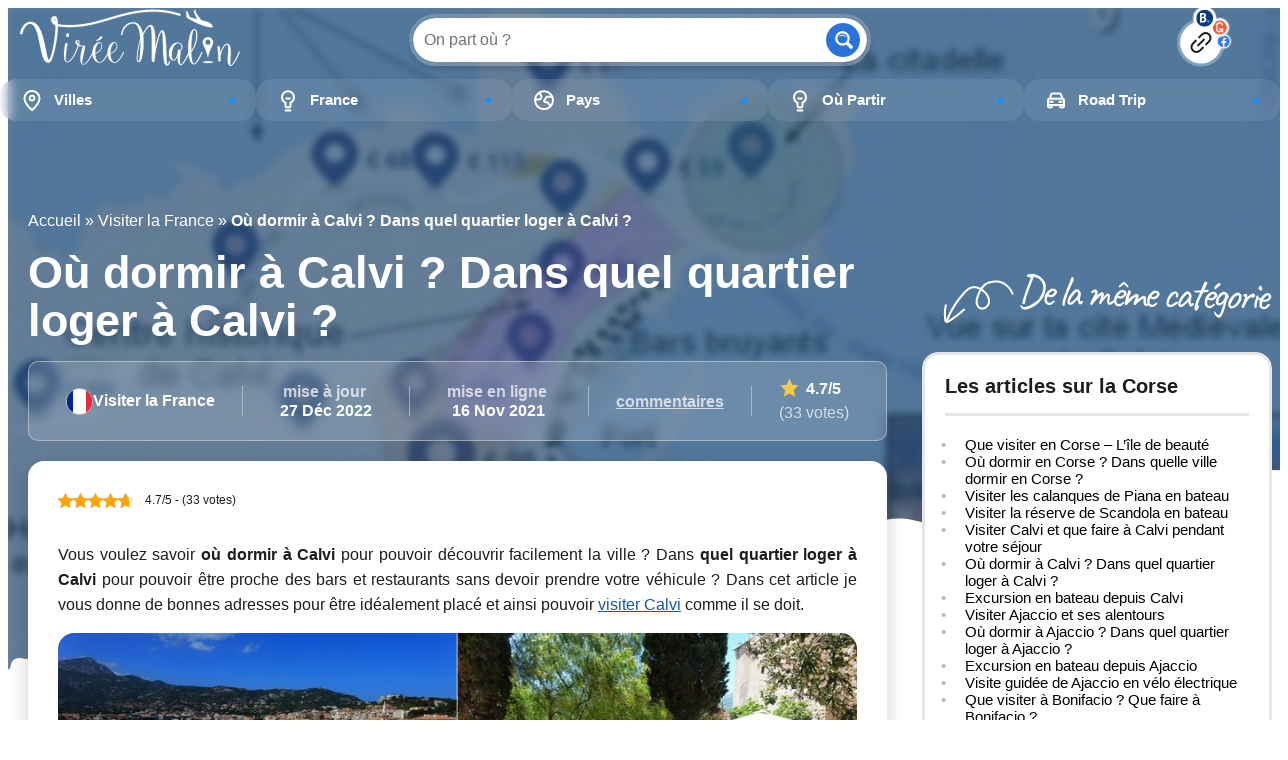

--- FILE ---
content_type: text/html; charset=UTF-8
request_url: https://www.viree-malin.fr/ou-dormir-a-calvi/
body_size: 68873
content:
<!DOCTYPE html>
<html lang="fr">
<head><meta charset="UTF-8"><script>if(navigator.userAgent.match(/MSIE|Internet Explorer/i)||navigator.userAgent.match(/Trident\/7\..*?rv:11/i)){var href=document.location.href;if(!href.match(/[?&]nowprocket/)){if(href.indexOf("?")==-1){if(href.indexOf("#")==-1){document.location.href=href+"?nowprocket=1"}else{document.location.href=href.replace("#","?nowprocket=1#")}}else{if(href.indexOf("#")==-1){document.location.href=href+"&nowprocket=1"}else{document.location.href=href.replace("#","&nowprocket=1#")}}}}</script><script>(()=>{class RocketLazyLoadScripts{constructor(){this.v="2.0.3",this.userEvents=["keydown","keyup","mousedown","mouseup","mousemove","mouseover","mouseenter","mouseout","mouseleave","touchmove","touchstart","touchend","touchcancel","wheel","click","dblclick","input","visibilitychange"],this.attributeEvents=["onblur","onclick","oncontextmenu","ondblclick","onfocus","onmousedown","onmouseenter","onmouseleave","onmousemove","onmouseout","onmouseover","onmouseup","onmousewheel","onscroll","onsubmit"]}async t(){this.i(),this.o(),/iP(ad|hone)/.test(navigator.userAgent)&&this.h(),this.u(),this.l(this),this.m(),this.k(this),this.p(this),this._(),await Promise.all([this.R(),this.L()]),this.lastBreath=Date.now(),this.S(this),this.P(),this.D(),this.O(),this.M(),await this.C(this.delayedScripts.normal),await this.C(this.delayedScripts.defer),await this.C(this.delayedScripts.async),this.F("domReady"),await this.T(),await this.j(),await this.I(),this.F("windowLoad"),await this.A(),window.dispatchEvent(new Event("rocket-allScriptsLoaded")),this.everythingLoaded=!0,this.lastTouchEnd&&await new Promise((t=>setTimeout(t,500-Date.now()+this.lastTouchEnd))),this.H(),this.F("all"),this.U(),this.W()}i(){this.CSPIssue=sessionStorage.getItem("rocketCSPIssue"),document.addEventListener("securitypolicyviolation",(t=>{this.CSPIssue||"script-src-elem"!==t.violatedDirective||"data"!==t.blockedURI||(this.CSPIssue=!0,sessionStorage.setItem("rocketCSPIssue",!0))}),{isRocket:!0})}o(){window.addEventListener("pageshow",(t=>{this.persisted=t.persisted,this.realWindowLoadedFired=!0}),{isRocket:!0}),window.addEventListener("pagehide",(()=>{this.onFirstUserAction=null}),{isRocket:!0})}h(){let t;function e(e){t=e}window.addEventListener("touchstart",e,{isRocket:!0}),window.addEventListener("touchend",(function i(o){Math.abs(o.changedTouches[0].pageX-t.changedTouches[0].pageX)<10&&Math.abs(o.changedTouches[0].pageY-t.changedTouches[0].pageY)<10&&o.timeStamp-t.timeStamp<200&&(o.target.dispatchEvent(new PointerEvent("click",{target:o.target,bubbles:!0,cancelable:!0,detail:1})),event.preventDefault(),window.removeEventListener("touchstart",e,{isRocket:!0}),window.removeEventListener("touchend",i,{isRocket:!0}))}),{isRocket:!0})}q(t){this.userActionTriggered||("mousemove"!==t.type||this.firstMousemoveIgnored?"keyup"===t.type||"mouseover"===t.type||"mouseout"===t.type||(this.userActionTriggered=!0,this.onFirstUserAction&&this.onFirstUserAction()):this.firstMousemoveIgnored=!0),"click"===t.type&&t.preventDefault(),this.savedUserEvents.length>0&&(t.stopPropagation(),t.stopImmediatePropagation()),"touchstart"===this.lastEvent&&"touchend"===t.type&&(this.lastTouchEnd=Date.now()),"click"===t.type&&(this.lastTouchEnd=0),this.lastEvent=t.type,this.savedUserEvents.push(t)}u(){this.savedUserEvents=[],this.userEventHandler=this.q.bind(this),this.userEvents.forEach((t=>window.addEventListener(t,this.userEventHandler,{passive:!1,isRocket:!0})))}U(){this.userEvents.forEach((t=>window.removeEventListener(t,this.userEventHandler,{passive:!1,isRocket:!0}))),this.savedUserEvents.forEach((t=>{t.target.dispatchEvent(new window[t.constructor.name](t.type,t))}))}m(){this.eventsMutationObserver=new MutationObserver((t=>{const e="return false";for(const i of t){if("attributes"===i.type){const t=i.target.getAttribute(i.attributeName);t&&t!==e&&(i.target.setAttribute("data-rocket-"+i.attributeName,t),i.target["rocket"+i.attributeName]=new Function("event",t),i.target.setAttribute(i.attributeName,e))}"childList"===i.type&&i.addedNodes.forEach((t=>{if(t.nodeType===Node.ELEMENT_NODE)for(const i of t.attributes)this.attributeEvents.includes(i.name)&&i.value&&""!==i.value&&(t.setAttribute("data-rocket-"+i.name,i.value),t["rocket"+i.name]=new Function("event",i.value),t.setAttribute(i.name,e))}))}})),this.eventsMutationObserver.observe(document,{subtree:!0,childList:!0,attributeFilter:this.attributeEvents})}H(){this.eventsMutationObserver.disconnect(),this.attributeEvents.forEach((t=>{document.querySelectorAll("[data-rocket-"+t+"]").forEach((e=>{e.setAttribute(t,e.getAttribute("data-rocket-"+t)),e.removeAttribute("data-rocket-"+t)}))}))}k(t){Object.defineProperty(HTMLElement.prototype,"onclick",{get(){return this.rocketonclick||null},set(e){this.rocketonclick=e,this.setAttribute(t.everythingLoaded?"onclick":"data-rocket-onclick","this.rocketonclick(event)")}})}S(t){function e(e,i){let o=e[i];e[i]=null,Object.defineProperty(e,i,{get:()=>o,set(s){t.everythingLoaded?o=s:e["rocket"+i]=o=s}})}e(document,"onreadystatechange"),e(window,"onload"),e(window,"onpageshow");try{Object.defineProperty(document,"readyState",{get:()=>t.rocketReadyState,set(e){t.rocketReadyState=e},configurable:!0}),document.readyState="loading"}catch(t){console.log("WPRocket DJE readyState conflict, bypassing")}}l(t){this.originalAddEventListener=EventTarget.prototype.addEventListener,this.originalRemoveEventListener=EventTarget.prototype.removeEventListener,this.savedEventListeners=[],EventTarget.prototype.addEventListener=function(e,i,o){o&&o.isRocket||!t.B(e,this)&&!t.userEvents.includes(e)||t.B(e,this)&&!t.userActionTriggered||e.startsWith("rocket-")||t.everythingLoaded?t.originalAddEventListener.call(this,e,i,o):t.savedEventListeners.push({target:this,remove:!1,type:e,func:i,options:o})},EventTarget.prototype.removeEventListener=function(e,i,o){o&&o.isRocket||!t.B(e,this)&&!t.userEvents.includes(e)||t.B(e,this)&&!t.userActionTriggered||e.startsWith("rocket-")||t.everythingLoaded?t.originalRemoveEventListener.call(this,e,i,o):t.savedEventListeners.push({target:this,remove:!0,type:e,func:i,options:o})}}F(t){"all"===t&&(EventTarget.prototype.addEventListener=this.originalAddEventListener,EventTarget.prototype.removeEventListener=this.originalRemoveEventListener),this.savedEventListeners=this.savedEventListeners.filter((e=>{let i=e.type,o=e.target||window;return"domReady"===t&&"DOMContentLoaded"!==i&&"readystatechange"!==i||("windowLoad"===t&&"load"!==i&&"readystatechange"!==i&&"pageshow"!==i||(this.B(i,o)&&(i="rocket-"+i),e.remove?o.removeEventListener(i,e.func,e.options):o.addEventListener(i,e.func,e.options),!1))}))}p(t){let e;function i(e){return t.everythingLoaded?e:e.split(" ").map((t=>"load"===t||t.startsWith("load.")?"rocket-jquery-load":t)).join(" ")}function o(o){function s(e){const s=o.fn[e];o.fn[e]=o.fn.init.prototype[e]=function(){return this[0]===window&&t.userActionTriggered&&("string"==typeof arguments[0]||arguments[0]instanceof String?arguments[0]=i(arguments[0]):"object"==typeof arguments[0]&&Object.keys(arguments[0]).forEach((t=>{const e=arguments[0][t];delete arguments[0][t],arguments[0][i(t)]=e}))),s.apply(this,arguments),this}}if(o&&o.fn&&!t.allJQueries.includes(o)){const e={DOMContentLoaded:[],"rocket-DOMContentLoaded":[]};for(const t in e)document.addEventListener(t,(()=>{e[t].forEach((t=>t()))}),{isRocket:!0});o.fn.ready=o.fn.init.prototype.ready=function(i){function s(){parseInt(o.fn.jquery)>2?setTimeout((()=>i.bind(document)(o))):i.bind(document)(o)}return t.realDomReadyFired?!t.userActionTriggered||t.fauxDomReadyFired?s():e["rocket-DOMContentLoaded"].push(s):e.DOMContentLoaded.push(s),o([])},s("on"),s("one"),s("off"),t.allJQueries.push(o)}e=o}t.allJQueries=[],o(window.jQuery),Object.defineProperty(window,"jQuery",{get:()=>e,set(t){o(t)}})}P(){const t=new Map;document.write=document.writeln=function(e){const i=document.currentScript,o=document.createRange(),s=i.parentElement;let n=t.get(i);void 0===n&&(n=i.nextSibling,t.set(i,n));const c=document.createDocumentFragment();o.setStart(c,0),c.appendChild(o.createContextualFragment(e)),s.insertBefore(c,n)}}async R(){return new Promise((t=>{this.userActionTriggered?t():this.onFirstUserAction=t}))}async L(){return new Promise((t=>{document.addEventListener("DOMContentLoaded",(()=>{this.realDomReadyFired=!0,t()}),{isRocket:!0})}))}async I(){return this.realWindowLoadedFired?Promise.resolve():new Promise((t=>{window.addEventListener("load",t,{isRocket:!0})}))}M(){this.pendingScripts=[];this.scriptsMutationObserver=new MutationObserver((t=>{for(const e of t)e.addedNodes.forEach((t=>{"SCRIPT"!==t.tagName||t.noModule||t.isWPRocket||this.pendingScripts.push({script:t,promise:new Promise((e=>{const i=()=>{const i=this.pendingScripts.findIndex((e=>e.script===t));i>=0&&this.pendingScripts.splice(i,1),e()};t.addEventListener("load",i,{isRocket:!0}),t.addEventListener("error",i,{isRocket:!0}),setTimeout(i,1e3)}))})}))})),this.scriptsMutationObserver.observe(document,{childList:!0,subtree:!0})}async j(){await this.J(),this.pendingScripts.length?(await this.pendingScripts[0].promise,await this.j()):this.scriptsMutationObserver.disconnect()}D(){this.delayedScripts={normal:[],async:[],defer:[]},document.querySelectorAll("script[type$=rocketlazyloadscript]").forEach((t=>{t.hasAttribute("data-rocket-src")?t.hasAttribute("async")&&!1!==t.async?this.delayedScripts.async.push(t):t.hasAttribute("defer")&&!1!==t.defer||"module"===t.getAttribute("data-rocket-type")?this.delayedScripts.defer.push(t):this.delayedScripts.normal.push(t):this.delayedScripts.normal.push(t)}))}async _(){await this.L();let t=[];document.querySelectorAll("script[type$=rocketlazyloadscript][data-rocket-src]").forEach((e=>{let i=e.getAttribute("data-rocket-src");if(i&&!i.startsWith("data:")){i.startsWith("//")&&(i=location.protocol+i);try{const o=new URL(i).origin;o!==location.origin&&t.push({src:o,crossOrigin:e.crossOrigin||"module"===e.getAttribute("data-rocket-type")})}catch(t){}}})),t=[...new Map(t.map((t=>[JSON.stringify(t),t]))).values()],this.N(t,"preconnect")}async $(t){if(await this.G(),!0!==t.noModule||!("noModule"in HTMLScriptElement.prototype))return new Promise((e=>{let i;function o(){(i||t).setAttribute("data-rocket-status","executed"),e()}try{if(navigator.userAgent.includes("Firefox/")||""===navigator.vendor||this.CSPIssue)i=document.createElement("script"),[...t.attributes].forEach((t=>{let e=t.nodeName;"type"!==e&&("data-rocket-type"===e&&(e="type"),"data-rocket-src"===e&&(e="src"),i.setAttribute(e,t.nodeValue))})),t.text&&(i.text=t.text),t.nonce&&(i.nonce=t.nonce),i.hasAttribute("src")?(i.addEventListener("load",o,{isRocket:!0}),i.addEventListener("error",(()=>{i.setAttribute("data-rocket-status","failed-network"),e()}),{isRocket:!0}),setTimeout((()=>{i.isConnected||e()}),1)):(i.text=t.text,o()),i.isWPRocket=!0,t.parentNode.replaceChild(i,t);else{const i=t.getAttribute("data-rocket-type"),s=t.getAttribute("data-rocket-src");i?(t.type=i,t.removeAttribute("data-rocket-type")):t.removeAttribute("type"),t.addEventListener("load",o,{isRocket:!0}),t.addEventListener("error",(i=>{this.CSPIssue&&i.target.src.startsWith("data:")?(console.log("WPRocket: CSP fallback activated"),t.removeAttribute("src"),this.$(t).then(e)):(t.setAttribute("data-rocket-status","failed-network"),e())}),{isRocket:!0}),s?(t.fetchPriority="high",t.removeAttribute("data-rocket-src"),t.src=s):t.src="data:text/javascript;base64,"+window.btoa(unescape(encodeURIComponent(t.text)))}}catch(i){t.setAttribute("data-rocket-status","failed-transform"),e()}}));t.setAttribute("data-rocket-status","skipped")}async C(t){const e=t.shift();return e?(e.isConnected&&await this.$(e),this.C(t)):Promise.resolve()}O(){this.N([...this.delayedScripts.normal,...this.delayedScripts.defer,...this.delayedScripts.async],"preload")}N(t,e){this.trash=this.trash||[];let i=!0;var o=document.createDocumentFragment();t.forEach((t=>{const s=t.getAttribute&&t.getAttribute("data-rocket-src")||t.src;if(s&&!s.startsWith("data:")){const n=document.createElement("link");n.href=s,n.rel=e,"preconnect"!==e&&(n.as="script",n.fetchPriority=i?"high":"low"),t.getAttribute&&"module"===t.getAttribute("data-rocket-type")&&(n.crossOrigin=!0),t.crossOrigin&&(n.crossOrigin=t.crossOrigin),t.integrity&&(n.integrity=t.integrity),t.nonce&&(n.nonce=t.nonce),o.appendChild(n),this.trash.push(n),i=!1}})),document.head.appendChild(o)}W(){this.trash.forEach((t=>t.remove()))}async T(){try{document.readyState="interactive"}catch(t){}this.fauxDomReadyFired=!0;try{await this.G(),document.dispatchEvent(new Event("rocket-readystatechange")),await this.G(),document.rocketonreadystatechange&&document.rocketonreadystatechange(),await this.G(),document.dispatchEvent(new Event("rocket-DOMContentLoaded")),await this.G(),window.dispatchEvent(new Event("rocket-DOMContentLoaded"))}catch(t){console.error(t)}}async A(){try{document.readyState="complete"}catch(t){}try{await this.G(),document.dispatchEvent(new Event("rocket-readystatechange")),await this.G(),document.rocketonreadystatechange&&document.rocketonreadystatechange(),await this.G(),window.dispatchEvent(new Event("rocket-load")),await this.G(),window.rocketonload&&window.rocketonload(),await this.G(),this.allJQueries.forEach((t=>t(window).trigger("rocket-jquery-load"))),await this.G();const t=new Event("rocket-pageshow");t.persisted=this.persisted,window.dispatchEvent(t),await this.G(),window.rocketonpageshow&&window.rocketonpageshow({persisted:this.persisted})}catch(t){console.error(t)}}async G(){Date.now()-this.lastBreath>45&&(await this.J(),this.lastBreath=Date.now())}async J(){return document.hidden?new Promise((t=>setTimeout(t))):new Promise((t=>requestAnimationFrame(t)))}B(t,e){return e===document&&"readystatechange"===t||(e===document&&"DOMContentLoaded"===t||(e===window&&"DOMContentLoaded"===t||(e===window&&"load"===t||e===window&&"pageshow"===t)))}static run(){(new RocketLazyLoadScripts).t()}}RocketLazyLoadScripts.run()})();</script>
    
    <meta name="viewport" content="width=device-width, initial-scale=1"/>
    <meta name='robots' content='index, follow, max-image-preview:large, max-snippet:-1, max-video-preview:-1' />
	<style>img:is([sizes="auto" i], [sizes^="auto," i]) { contain-intrinsic-size: 3000px 1500px }</style>
	
	<!-- This site is optimized with the Yoast SEO plugin v25.1 - https://yoast.com/wordpress/plugins/seo/ -->
	<title>Où dormir à Calvi, dans quelle zone loger à Calvi ? Virée-Malin.fr</title><link rel="preload" data-rocket-preload as="image" href="https://50870d98.delivery.rocketcdn.me/wp-content/themes/viree-malin/assets/images/bg-bloc.svg" fetchpriority="high">
	<meta name="description" content="Vous voulez savoir où dormir à Calvi pour pouvoir découvrir facilement la ville ? Dans quel quartier loger à Calvi pour pouvoir être proche des bars et" />
	<link rel="canonical" href="https://www.viree-malin.fr/ou-dormir-a-calvi/" />
	<meta property="og:locale" content="fr_FR" />
	<meta property="og:type" content="article" />
	<meta property="og:title" content="Où dormir à Calvi, dans quelle zone loger à Calvi ? Virée-Malin.fr" />
	<meta property="og:description" content="Vous voulez savoir où dormir à Calvi pour pouvoir découvrir facilement la ville ? Dans quel quartier loger à Calvi pour pouvoir être proche des bars et" />
	<meta property="og:url" content="https://www.viree-malin.fr/ou-dormir-a-calvi/" />
	<meta property="og:site_name" content="Virée-Malin.fr" />
	<meta property="article:publisher" content="https://fr-fr.facebook.com/VireeMalin" />
	<meta property="article:published_time" content="2021-11-16T11:07:37+00:00" />
	<meta property="article:modified_time" content="2022-12-27T14:59:01+00:00" />
	<meta property="og:image" content="https://50870d98.delivery.rocketcdn.me/wp-content/uploads/2021/11/ou-loger-calvi.jpg" />
	<meta property="og:image:width" content="350" />
	<meta property="og:image:height" content="236" />
	<meta property="og:image:type" content="image/jpeg" />
	<meta name="author" content="Maxence de Virée-Malin.fr" />
	<meta name="twitter:card" content="summary_large_image" />
	<meta name="twitter:creator" content="@vireemalin" />
	<meta name="twitter:site" content="@vireemalin" />
	<meta name="twitter:label1" content="Écrit par" />
	<meta name="twitter:data1" content="Maxence de Virée-Malin.fr" />
	<meta name="twitter:label2" content="Durée de lecture estimée" />
	<meta name="twitter:data2" content="14 minutes" />
	<script type="application/ld+json" class="yoast-schema-graph">{"@context":"https://schema.org","@graph":[{"@type":["Article","BlogPosting"],"@id":"https://www.viree-malin.fr/ou-dormir-a-calvi/#article","isPartOf":{"@id":"https://www.viree-malin.fr/ou-dormir-a-calvi/"},"author":{"name":"Maxence de Virée-Malin.fr","@id":"https://www.viree-malin.fr/#/schema/person/19a4db8ec706cef96081bbdb9153d270"},"headline":"Où dormir à Calvi ? Dans quel quartier loger à Calvi ?","datePublished":"2021-11-16T11:07:37+00:00","dateModified":"2022-12-27T14:59:01+00:00","mainEntityOfPage":{"@id":"https://www.viree-malin.fr/ou-dormir-a-calvi/"},"wordCount":2133,"commentCount":0,"publisher":{"@id":"https://www.viree-malin.fr/#organization"},"image":{"@id":"https://www.viree-malin.fr/ou-dormir-a-calvi/#primaryimage"},"thumbnailUrl":"https://50870d98.delivery.rocketcdn.me/wp-content/uploads/2021/11/ou-loger-calvi.jpg","articleSection":["Visiter la France"],"inLanguage":"fr-FR","potentialAction":[{"@type":"CommentAction","name":"Comment","target":["https://www.viree-malin.fr/ou-dormir-a-calvi/#respond"]}]},{"@type":"WebPage","@id":"https://www.viree-malin.fr/ou-dormir-a-calvi/","url":"https://www.viree-malin.fr/ou-dormir-a-calvi/","name":"Où dormir à Calvi, dans quelle zone loger à Calvi ? Virée-Malin.fr","isPartOf":{"@id":"https://www.viree-malin.fr/#website"},"primaryImageOfPage":{"@id":"https://www.viree-malin.fr/ou-dormir-a-calvi/#primaryimage"},"image":{"@id":"https://www.viree-malin.fr/ou-dormir-a-calvi/#primaryimage"},"thumbnailUrl":"https://50870d98.delivery.rocketcdn.me/wp-content/uploads/2021/11/ou-loger-calvi.jpg","datePublished":"2021-11-16T11:07:37+00:00","dateModified":"2022-12-27T14:59:01+00:00","description":"Vous voulez savoir où dormir à Calvi pour pouvoir découvrir facilement la ville ? Dans quel quartier loger à Calvi pour pouvoir être proche des bars et","breadcrumb":{"@id":"https://www.viree-malin.fr/ou-dormir-a-calvi/#breadcrumb"},"inLanguage":"fr-FR","potentialAction":[{"@type":"ReadAction","target":["https://www.viree-malin.fr/ou-dormir-a-calvi/"]}]},{"@type":"ImageObject","inLanguage":"fr-FR","@id":"https://www.viree-malin.fr/ou-dormir-a-calvi/#primaryimage","url":"https://50870d98.delivery.rocketcdn.me/wp-content/uploads/2021/11/ou-loger-calvi.jpg","contentUrl":"https://50870d98.delivery.rocketcdn.me/wp-content/uploads/2021/11/ou-loger-calvi.jpg","width":350,"height":236,"caption":"ou-loger-calvi"},{"@type":"BreadcrumbList","@id":"https://www.viree-malin.fr/ou-dormir-a-calvi/#breadcrumb","itemListElement":[{"@type":"ListItem","position":1,"name":"Accueil","item":"https://www.viree-malin.fr/"},{"@type":"ListItem","position":2,"name":"Visiter la France","item":"https://www.viree-malin.fr/visiter-france/"},{"@type":"ListItem","position":3,"name":"Où dormir à Calvi ? Dans quel quartier loger à Calvi ?"}]},{"@type":"WebSite","@id":"https://www.viree-malin.fr/#website","url":"https://www.viree-malin.fr/","name":"Virée-Malin.fr","description":"Guide de Voyage pour Préparez et Organisez vos Voyages !","publisher":{"@id":"https://www.viree-malin.fr/#organization"},"potentialAction":[{"@type":"SearchAction","target":{"@type":"EntryPoint","urlTemplate":"https://www.viree-malin.fr/?s={search_term_string}"},"query-input":{"@type":"PropertyValueSpecification","valueRequired":true,"valueName":"search_term_string"}}],"inLanguage":"fr-FR"},{"@type":"Organization","@id":"https://www.viree-malin.fr/#organization","name":"Virée-Malin.fr","url":"https://www.viree-malin.fr/","logo":{"@type":"ImageObject","inLanguage":"fr-FR","@id":"https://www.viree-malin.fr/#/schema/logo/image/","url":"https://www.viree-malin.fr/wp-content/uploads/2020/05/LOGO-VM.jpg","contentUrl":"https://www.viree-malin.fr/wp-content/uploads/2020/05/LOGO-VM.jpg","width":76,"height":59,"caption":"Virée-Malin.fr"},"image":{"@id":"https://www.viree-malin.fr/#/schema/logo/image/"},"sameAs":["https://fr-fr.facebook.com/VireeMalin","https://x.com/vireemalin","https://www.instagram.com/vireemalin/","https://www.pinterest.fr/VireeMalin/"]},{"@type":"Person","@id":"https://www.viree-malin.fr/#/schema/person/19a4db8ec706cef96081bbdb9153d270","name":"Maxence de Virée-Malin.fr","image":{"@type":"ImageObject","inLanguage":"fr-FR","@id":"https://www.viree-malin.fr/#/schema/person/image/","url":"https://secure.gravatar.com/avatar/d53a28e68aa5eba3dbfab9d219a0cb9b?s=96&d=blank&r=g","contentUrl":"https://secure.gravatar.com/avatar/d53a28e68aa5eba3dbfab9d219a0cb9b?s=96&d=blank&r=g","caption":"Maxence de Virée-Malin.fr"}}]}</script>
	<!-- / Yoast SEO plugin. -->


<link rel='dns-prefetch' href='//use.fontawesome.com' />
<link rel='dns-prefetch' href='//cdn.jsdelivr.net' />
<link rel='dns-prefetch' href='//fonts.googleapis.com' />
<link rel='dns-prefetch' href='//www.facebook.com' />
<link rel='dns-prefetch' href='//ssl.google-analytics.com' />
<link rel='dns-prefetch' href='//kit-free.fontawesome.com' />
<link rel='dns-prefetch' href='//50870d98.delivery.rocketcdn.me' />
<link href='https://50870d98.delivery.rocketcdn.me' rel='preconnect' />
<style id='wp-emoji-styles-inline-css' type='text/css'>

	img.wp-smiley, img.emoji {
		display: inline !important;
		border: none !important;
		box-shadow: none !important;
		height: 1em !important;
		width: 1em !important;
		margin: 0 0.07em !important;
		vertical-align: -0.1em !important;
		background: none !important;
		padding: 0 !important;
	}
</style>
<link rel='stylesheet' id='wp-block-library-css' href='https://50870d98.delivery.rocketcdn.me/wp-includes/css/dist/block-library/style.min.css?ver=6.7.4' type='text/css' media='all' />
<style id='global-styles-inline-css' type='text/css'>
:root{--wp--preset--aspect-ratio--square: 1;--wp--preset--aspect-ratio--4-3: 4/3;--wp--preset--aspect-ratio--3-4: 3/4;--wp--preset--aspect-ratio--3-2: 3/2;--wp--preset--aspect-ratio--2-3: 2/3;--wp--preset--aspect-ratio--16-9: 16/9;--wp--preset--aspect-ratio--9-16: 9/16;--wp--preset--color--black: #000000;--wp--preset--color--cyan-bluish-gray: #abb8c3;--wp--preset--color--white: #ffffff;--wp--preset--color--pale-pink: #f78da7;--wp--preset--color--vivid-red: #cf2e2e;--wp--preset--color--luminous-vivid-orange: #ff6900;--wp--preset--color--luminous-vivid-amber: #fcb900;--wp--preset--color--light-green-cyan: #7bdcb5;--wp--preset--color--vivid-green-cyan: #00d084;--wp--preset--color--pale-cyan-blue: #8ed1fc;--wp--preset--color--vivid-cyan-blue: #0693e3;--wp--preset--color--vivid-purple: #9b51e0;--wp--preset--color--primary: #1D1D1B;--wp--preset--color--blue: #2973DB;--wp--preset--color--lightblue: #e5f3ff;--wp--preset--color--transparentblue: rgba(41, 86, 124, 0.87);--wp--preset--color--jaune: #FFC000;--wp--preset--color--lightgrey: #E6E6E6;--wp--preset--color--superlightgrey: #F6F6F6;--wp--preset--color--grey: #DEDEDE;--wp--preset--color--darkgrey: #737373;--wp--preset--gradient--vivid-cyan-blue-to-vivid-purple: linear-gradient(135deg,rgba(6,147,227,1) 0%,rgb(155,81,224) 100%);--wp--preset--gradient--light-green-cyan-to-vivid-green-cyan: linear-gradient(135deg,rgb(122,220,180) 0%,rgb(0,208,130) 100%);--wp--preset--gradient--luminous-vivid-amber-to-luminous-vivid-orange: linear-gradient(135deg,rgba(252,185,0,1) 0%,rgba(255,105,0,1) 100%);--wp--preset--gradient--luminous-vivid-orange-to-vivid-red: linear-gradient(135deg,rgba(255,105,0,1) 0%,rgb(207,46,46) 100%);--wp--preset--gradient--very-light-gray-to-cyan-bluish-gray: linear-gradient(135deg,rgb(238,238,238) 0%,rgb(169,184,195) 100%);--wp--preset--gradient--cool-to-warm-spectrum: linear-gradient(135deg,rgb(74,234,220) 0%,rgb(151,120,209) 20%,rgb(207,42,186) 40%,rgb(238,44,130) 60%,rgb(251,105,98) 80%,rgb(254,248,76) 100%);--wp--preset--gradient--blush-light-purple: linear-gradient(135deg,rgb(255,206,236) 0%,rgb(152,150,240) 100%);--wp--preset--gradient--blush-bordeaux: linear-gradient(135deg,rgb(254,205,165) 0%,rgb(254,45,45) 50%,rgb(107,0,62) 100%);--wp--preset--gradient--luminous-dusk: linear-gradient(135deg,rgb(255,203,112) 0%,rgb(199,81,192) 50%,rgb(65,88,208) 100%);--wp--preset--gradient--pale-ocean: linear-gradient(135deg,rgb(255,245,203) 0%,rgb(182,227,212) 50%,rgb(51,167,181) 100%);--wp--preset--gradient--electric-grass: linear-gradient(135deg,rgb(202,248,128) 0%,rgb(113,206,126) 100%);--wp--preset--gradient--midnight: linear-gradient(135deg,rgb(2,3,129) 0%,rgb(40,116,252) 100%);--wp--preset--gradient--lightbluetoblue: linear-gradient(180deg, #2A87D9 0%, rgba(42, 135, 217, 0.00) 100%);--wp--preset--gradient--blacktoblue: linear-gradient(180deg, #2A87D9 0%, rgba(0, 0, 0, 0.8) 100%);--wp--preset--font-size--small: .85rem;--wp--preset--font-size--medium: clamp(0.875rem, 0.875rem + ((1vw - 0.2rem) * 0.469), 1.25rem);--wp--preset--font-size--large: clamp(1.502rem, 1.502rem + ((1vw - 0.2rem) * 1.248), 2.5rem);--wp--preset--font-size--x-large: clamp(25.014px, 1.563rem + ((1vw - 3.2px) * 1.327), 42px);--wp--preset--font-family--tahoma: Tahoma,sans-serif;--wp--preset--spacing--20: 0.64rem;--wp--preset--spacing--30: 0.8rem;--wp--preset--spacing--40: 1rem;--wp--preset--spacing--50: 1.25rem;--wp--preset--spacing--60: 1.56rem;--wp--preset--spacing--70: 1.95rem;--wp--preset--spacing--80: 2.44rem;--wp--preset--shadow--natural: 6px 6px 9px rgba(0, 0, 0, 0.2);--wp--preset--shadow--deep: 12px 12px 50px rgba(0, 0, 0, 0.4);--wp--preset--shadow--sharp: 6px 6px 0px rgba(0, 0, 0, 0.2);--wp--preset--shadow--outlined: 6px 6px 0px -3px rgba(255, 255, 255, 1), 6px 6px rgba(0, 0, 0, 1);--wp--preset--shadow--crisp: 6px 6px 0px rgba(0, 0, 0, 1);}:root { --wp--style--global--content-size: 80vw;--wp--style--global--wide-size: 80vw; }:where(body) { margin: 0; }.wp-site-blocks > .alignleft { float: left; margin-right: 2em; }.wp-site-blocks > .alignright { float: right; margin-left: 2em; }.wp-site-blocks > .aligncenter { justify-content: center; margin-left: auto; margin-right: auto; }:where(.wp-site-blocks) > * { margin-block-start: 1.25rem; margin-block-end: 0; }:where(.wp-site-blocks) > :first-child { margin-block-start: 0; }:where(.wp-site-blocks) > :last-child { margin-block-end: 0; }:root { --wp--style--block-gap: 1.25rem; }:root :where(.is-layout-flow) > :first-child{margin-block-start: 0;}:root :where(.is-layout-flow) > :last-child{margin-block-end: 0;}:root :where(.is-layout-flow) > *{margin-block-start: 1.25rem;margin-block-end: 0;}:root :where(.is-layout-constrained) > :first-child{margin-block-start: 0;}:root :where(.is-layout-constrained) > :last-child{margin-block-end: 0;}:root :where(.is-layout-constrained) > *{margin-block-start: 1.25rem;margin-block-end: 0;}:root :where(.is-layout-flex){gap: 1.25rem;}:root :where(.is-layout-grid){gap: 1.25rem;}.is-layout-flow > .alignleft{float: left;margin-inline-start: 0;margin-inline-end: 2em;}.is-layout-flow > .alignright{float: right;margin-inline-start: 2em;margin-inline-end: 0;}.is-layout-flow > .aligncenter{margin-left: auto !important;margin-right: auto !important;}.is-layout-constrained > .alignleft{float: left;margin-inline-start: 0;margin-inline-end: 2em;}.is-layout-constrained > .alignright{float: right;margin-inline-start: 2em;margin-inline-end: 0;}.is-layout-constrained > .aligncenter{margin-left: auto !important;margin-right: auto !important;}.is-layout-constrained > :where(:not(.alignleft):not(.alignright):not(.alignfull)){max-width: var(--wp--style--global--content-size);margin-left: auto !important;margin-right: auto !important;}.is-layout-constrained > .alignwide{max-width: var(--wp--style--global--wide-size);}body .is-layout-flex{display: flex;}.is-layout-flex{flex-wrap: wrap;align-items: center;}.is-layout-flex > :is(*, div){margin: 0;}body .is-layout-grid{display: grid;}.is-layout-grid > :is(*, div){margin: 0;}body{color: var(--wp--preset--color--primary);font-family: var(--wp--preset--font-family--tahoma);line-height: 1.6;padding-top: 0px;padding-right: 0px;padding-bottom: 0px;padding-left: 0px;}a:where(:not(.wp-element-button)){color: var(--wp--preset--color--blue);text-decoration: underline;}:root :where(.wp-element-button, .wp-block-button__link){background-color: var(--wp--preset--color--blue);border-radius: 25px;border-color: var( --wp--preset--color--blue );border-width: 0;color: var(--wp--preset--color--white);font-family: inherit;font-size: inherit;font-weight: 700;line-height: inherit;padding-top: 8px;padding-right: 15px;padding-bottom: 8px;padding-left: 15px;text-decoration: none;}.has-black-color{color: var(--wp--preset--color--black) !important;}.has-cyan-bluish-gray-color{color: var(--wp--preset--color--cyan-bluish-gray) !important;}.has-white-color{color: var(--wp--preset--color--white) !important;}.has-pale-pink-color{color: var(--wp--preset--color--pale-pink) !important;}.has-vivid-red-color{color: var(--wp--preset--color--vivid-red) !important;}.has-luminous-vivid-orange-color{color: var(--wp--preset--color--luminous-vivid-orange) !important;}.has-luminous-vivid-amber-color{color: var(--wp--preset--color--luminous-vivid-amber) !important;}.has-light-green-cyan-color{color: var(--wp--preset--color--light-green-cyan) !important;}.has-vivid-green-cyan-color{color: var(--wp--preset--color--vivid-green-cyan) !important;}.has-pale-cyan-blue-color{color: var(--wp--preset--color--pale-cyan-blue) !important;}.has-vivid-cyan-blue-color{color: var(--wp--preset--color--vivid-cyan-blue) !important;}.has-vivid-purple-color{color: var(--wp--preset--color--vivid-purple) !important;}.has-primary-color{color: var(--wp--preset--color--primary) !important;}.has-blue-color{color: var(--wp--preset--color--blue) !important;}.has-lightblue-color{color: var(--wp--preset--color--lightblue) !important;}.has-transparentblue-color{color: var(--wp--preset--color--transparentblue) !important;}.has-jaune-color{color: var(--wp--preset--color--jaune) !important;}.has-lightgrey-color{color: var(--wp--preset--color--lightgrey) !important;}.has-superlightgrey-color{color: var(--wp--preset--color--superlightgrey) !important;}.has-grey-color{color: var(--wp--preset--color--grey) !important;}.has-darkgrey-color{color: var(--wp--preset--color--darkgrey) !important;}.has-black-background-color{background-color: var(--wp--preset--color--black) !important;}.has-cyan-bluish-gray-background-color{background-color: var(--wp--preset--color--cyan-bluish-gray) !important;}.has-white-background-color{background-color: var(--wp--preset--color--white) !important;}.has-pale-pink-background-color{background-color: var(--wp--preset--color--pale-pink) !important;}.has-vivid-red-background-color{background-color: var(--wp--preset--color--vivid-red) !important;}.has-luminous-vivid-orange-background-color{background-color: var(--wp--preset--color--luminous-vivid-orange) !important;}.has-luminous-vivid-amber-background-color{background-color: var(--wp--preset--color--luminous-vivid-amber) !important;}.has-light-green-cyan-background-color{background-color: var(--wp--preset--color--light-green-cyan) !important;}.has-vivid-green-cyan-background-color{background-color: var(--wp--preset--color--vivid-green-cyan) !important;}.has-pale-cyan-blue-background-color{background-color: var(--wp--preset--color--pale-cyan-blue) !important;}.has-vivid-cyan-blue-background-color{background-color: var(--wp--preset--color--vivid-cyan-blue) !important;}.has-vivid-purple-background-color{background-color: var(--wp--preset--color--vivid-purple) !important;}.has-primary-background-color{background-color: var(--wp--preset--color--primary) !important;}.has-blue-background-color{background-color: var(--wp--preset--color--blue) !important;}.has-lightblue-background-color{background-color: var(--wp--preset--color--lightblue) !important;}.has-transparentblue-background-color{background-color: var(--wp--preset--color--transparentblue) !important;}.has-jaune-background-color{background-color: var(--wp--preset--color--jaune) !important;}.has-lightgrey-background-color{background-color: var(--wp--preset--color--lightgrey) !important;}.has-superlightgrey-background-color{background-color: var(--wp--preset--color--superlightgrey) !important;}.has-grey-background-color{background-color: var(--wp--preset--color--grey) !important;}.has-darkgrey-background-color{background-color: var(--wp--preset--color--darkgrey) !important;}.has-black-border-color{border-color: var(--wp--preset--color--black) !important;}.has-cyan-bluish-gray-border-color{border-color: var(--wp--preset--color--cyan-bluish-gray) !important;}.has-white-border-color{border-color: var(--wp--preset--color--white) !important;}.has-pale-pink-border-color{border-color: var(--wp--preset--color--pale-pink) !important;}.has-vivid-red-border-color{border-color: var(--wp--preset--color--vivid-red) !important;}.has-luminous-vivid-orange-border-color{border-color: var(--wp--preset--color--luminous-vivid-orange) !important;}.has-luminous-vivid-amber-border-color{border-color: var(--wp--preset--color--luminous-vivid-amber) !important;}.has-light-green-cyan-border-color{border-color: var(--wp--preset--color--light-green-cyan) !important;}.has-vivid-green-cyan-border-color{border-color: var(--wp--preset--color--vivid-green-cyan) !important;}.has-pale-cyan-blue-border-color{border-color: var(--wp--preset--color--pale-cyan-blue) !important;}.has-vivid-cyan-blue-border-color{border-color: var(--wp--preset--color--vivid-cyan-blue) !important;}.has-vivid-purple-border-color{border-color: var(--wp--preset--color--vivid-purple) !important;}.has-primary-border-color{border-color: var(--wp--preset--color--primary) !important;}.has-blue-border-color{border-color: var(--wp--preset--color--blue) !important;}.has-lightblue-border-color{border-color: var(--wp--preset--color--lightblue) !important;}.has-transparentblue-border-color{border-color: var(--wp--preset--color--transparentblue) !important;}.has-jaune-border-color{border-color: var(--wp--preset--color--jaune) !important;}.has-lightgrey-border-color{border-color: var(--wp--preset--color--lightgrey) !important;}.has-superlightgrey-border-color{border-color: var(--wp--preset--color--superlightgrey) !important;}.has-grey-border-color{border-color: var(--wp--preset--color--grey) !important;}.has-darkgrey-border-color{border-color: var(--wp--preset--color--darkgrey) !important;}.has-vivid-cyan-blue-to-vivid-purple-gradient-background{background: var(--wp--preset--gradient--vivid-cyan-blue-to-vivid-purple) !important;}.has-light-green-cyan-to-vivid-green-cyan-gradient-background{background: var(--wp--preset--gradient--light-green-cyan-to-vivid-green-cyan) !important;}.has-luminous-vivid-amber-to-luminous-vivid-orange-gradient-background{background: var(--wp--preset--gradient--luminous-vivid-amber-to-luminous-vivid-orange) !important;}.has-luminous-vivid-orange-to-vivid-red-gradient-background{background: var(--wp--preset--gradient--luminous-vivid-orange-to-vivid-red) !important;}.has-very-light-gray-to-cyan-bluish-gray-gradient-background{background: var(--wp--preset--gradient--very-light-gray-to-cyan-bluish-gray) !important;}.has-cool-to-warm-spectrum-gradient-background{background: var(--wp--preset--gradient--cool-to-warm-spectrum) !important;}.has-blush-light-purple-gradient-background{background: var(--wp--preset--gradient--blush-light-purple) !important;}.has-blush-bordeaux-gradient-background{background: var(--wp--preset--gradient--blush-bordeaux) !important;}.has-luminous-dusk-gradient-background{background: var(--wp--preset--gradient--luminous-dusk) !important;}.has-pale-ocean-gradient-background{background: var(--wp--preset--gradient--pale-ocean) !important;}.has-electric-grass-gradient-background{background: var(--wp--preset--gradient--electric-grass) !important;}.has-midnight-gradient-background{background: var(--wp--preset--gradient--midnight) !important;}.has-lightbluetoblue-gradient-background{background: var(--wp--preset--gradient--lightbluetoblue) !important;}.has-blacktoblue-gradient-background{background: var(--wp--preset--gradient--blacktoblue) !important;}.has-small-font-size{font-size: var(--wp--preset--font-size--small) !important;}.has-medium-font-size{font-size: var(--wp--preset--font-size--medium) !important;}.has-large-font-size{font-size: var(--wp--preset--font-size--large) !important;}.has-x-large-font-size{font-size: var(--wp--preset--font-size--x-large) !important;}.has-tahoma-font-family{font-family: var(--wp--preset--font-family--tahoma) !important;}
:root :where(.wp-block-pullquote){font-size: clamp(0.984em, 0.984rem + ((1vw - 0.2em) * 0.645), 1.5em);line-height: 1.6;}
:root :where(.wp-block-social-link){border-color: var( --wp--preset--color--darkgrey );border-width: 3px;border-style: solid;}
:root :where(.wp-block-separator){border-radius: 3px;border-color: var( --wp--preset--color--darkgrey );border-width: 3px;border-style: solid;margin-top: 2rem;margin-bottom: 2rem;}
</style>
<link data-minify="1" rel='stylesheet' id='helloticket-style-css' href='https://50870d98.delivery.rocketcdn.me/wp-content/cache/min/1/wp-content/plugins/helloticket-shortcode/css/helloticket-style.css?ver=1768559031' type='text/css' media='all' />
<link rel='stylesheet' id='kk-star-ratings-css' href='https://50870d98.delivery.rocketcdn.me/wp-content/plugins/kk-star-ratings/src/core/public/css/kk-star-ratings.min.css?ver=5.4.10.2' type='text/css' media='all' />
<link rel='stylesheet' id='toc-screen-css' href='https://50870d98.delivery.rocketcdn.me/wp-content/plugins/table-of-contents-plus/screen.min.css?ver=2411.1' type='text/css' media='all' />
<style id='toc-screen-inline-css' type='text/css'>
div#toc_container {width: 100%;}div#toc_container ul li {font-size: 100%;}
</style>
<link rel='stylesheet' id='custom-styles-css' href='https://50870d98.delivery.rocketcdn.me/wp-content/themes/viree-malin/assets/css/custom-styles.min.css?ver=6.7.4' type='text/css' media='all' />
<style id='akismet-widget-style-inline-css' type='text/css'>

			.a-stats {
				--akismet-color-mid-green: #357b49;
				--akismet-color-white: #fff;
				--akismet-color-light-grey: #f6f7f7;

				max-width: 350px;
				width: auto;
			}

			.a-stats * {
				all: unset;
				box-sizing: border-box;
			}

			.a-stats strong {
				font-weight: 600;
			}

			.a-stats a.a-stats__link,
			.a-stats a.a-stats__link:visited,
			.a-stats a.a-stats__link:active {
				background: var(--akismet-color-mid-green);
				border: none;
				box-shadow: none;
				border-radius: 8px;
				color: var(--akismet-color-white);
				cursor: pointer;
				display: block;
				font-family: -apple-system, BlinkMacSystemFont, 'Segoe UI', 'Roboto', 'Oxygen-Sans', 'Ubuntu', 'Cantarell', 'Helvetica Neue', sans-serif;
				font-weight: 500;
				padding: 12px;
				text-align: center;
				text-decoration: none;
				transition: all 0.2s ease;
			}

			/* Extra specificity to deal with TwentyTwentyOne focus style */
			.widget .a-stats a.a-stats__link:focus {
				background: var(--akismet-color-mid-green);
				color: var(--akismet-color-white);
				text-decoration: none;
			}

			.a-stats a.a-stats__link:hover {
				filter: brightness(110%);
				box-shadow: 0 4px 12px rgba(0, 0, 0, 0.06), 0 0 2px rgba(0, 0, 0, 0.16);
			}

			.a-stats .count {
				color: var(--akismet-color-white);
				display: block;
				font-size: 1.5em;
				line-height: 1.4;
				padding: 0 13px;
				white-space: nowrap;
			}
		
</style>
<style id='rocket-lazyload-inline-css' type='text/css'>
.rll-youtube-player{position:relative;padding-bottom:56.23%;height:0;overflow:hidden;max-width:100%;}.rll-youtube-player:focus-within{outline: 2px solid currentColor;outline-offset: 5px;}.rll-youtube-player iframe{position:absolute;top:0;left:0;width:100%;height:100%;z-index:100;background:0 0}.rll-youtube-player img{bottom:0;display:block;left:0;margin:auto;max-width:100%;width:100%;position:absolute;right:0;top:0;border:none;height:auto;-webkit-transition:.4s all;-moz-transition:.4s all;transition:.4s all}.rll-youtube-player img:hover{-webkit-filter:brightness(75%)}.rll-youtube-player .play{height:100%;width:100%;left:0;top:0;position:absolute;background:url(https://50870d98.delivery.rocketcdn.me/wp-content/plugins/wp-rocket/assets/img/youtube.png) no-repeat center;background-color: transparent !important;cursor:pointer;border:none;}
</style>
<script type="rocketlazyloadscript" data-rocket-type="text/javascript" data-rocket-src="https://50870d98.delivery.rocketcdn.me/wp-includes/js/jquery/jquery.min.js?ver=3.7.1" id="jquery-core-js" data-rocket-defer defer></script>
<script type="rocketlazyloadscript" data-rocket-type="text/javascript" data-rocket-src="https://50870d98.delivery.rocketcdn.me/wp-includes/js/jquery/jquery-migrate.min.js?ver=3.4.1" id="jquery-migrate-js" data-rocket-defer defer></script>
<script type="application/ld+json">{
    "@context": "https://schema.org/",
    "@type": "CreativeWorkSeries",
    "name": "Où dormir à Calvi ? Dans quel quartier loger à Calvi ?",
    "aggregateRating": {
        "@type": "AggregateRating",
        "ratingValue": "4.7",
        "bestRating": "5",
        "ratingCount": "33"
    }
}</script>	<!-- ancien code pour GOOGLE ANALYTIC AVANT GA4
    <script type="rocketlazyloadscript" data-rocket-type="text/javascript">
      var _gaq = _gaq || [];
      _gaq.push(['_setAccount', 'UA-36102042-1']);
      _gaq.push(['_trackPageview']);
      (function() {
        var ga = document.createElement('script'); ga.type = 'text/javascript'; ga.async = true;
        ga.src = ('https:' == document.location.protocol ? 'https://ssl' : 'http://www') + '.google-analytics.com/ga.js';
        var s = document.getElementsByTagName('script')[0]; s.parentNode.insertBefore(ga, s);
      })();
    </script> -->
	
		 
	 <!-- Google tag (gtag.js) AJOUT LE 16 JUIN 2023 pour GA 4-->
<script type="rocketlazyloadscript" async data-rocket-src="https://www.googletagmanager.com/gtag/js?id=G-5F0BH91K7W"></script>
<script type="rocketlazyloadscript">
  window.dataLayer = window.dataLayer || [];
  function gtag(){dataLayer.push(arguments);}
  gtag('js', new Date());

  gtag('config', 'G-5F0BH91K7W');
</script>

    <!-- googleAnalytic event --> 
    <script>window.addEventListener('DOMContentLoaded', function() {
    (function($){
      $(window).load(function() {
        $('.ulp-submit a').on('click', function() {
             ga('send', 'event', 'dodo', 'click', 'ulp-submit');
         });
      });
    })(jQuery);
    });</script>
    
    <!-- getyourguide Pixel Code -->
    <script type="rocketlazyloadscript" data-minify="1" async defer data-rocket-src="https://50870d98.delivery.rocketcdn.me/wp-content/cache/min/1/dist/pa.umd.production.min.js?ver=1768559031" data-gyg-partner-id="Z2SSYTB"></script>
    
    <!-- tiqets Pixel Code -->
    <script type="rocketlazyloadscript">
    window.onload = () => {
      const tq_script = document.createElement("script");
      tq_script.src = "https://widgets.tiqets.com/loader.js";
      tq_script.defer = true;
      document.body.appendChild(tq_script);
    };
    </script>

    <!-- cookiebot-->
<script type="text/javascript" src="https://cache.consentframework.com/js/pa/44510/c/zpWrP/stub"></script>
<script type="text/javascript" src="https://choices.consentframework.com/js/pa/44510/c/zpWrP/cmp" async></script>



<link rel="icon" href="https://50870d98.delivery.rocketcdn.me/wp-content/uploads/2024/04/cropped-Viree-Malin-Favicon-32x32.gif" sizes="32x32" />
<link rel="icon" href="https://50870d98.delivery.rocketcdn.me/wp-content/uploads/2024/04/cropped-Viree-Malin-Favicon-192x192.gif" sizes="192x192" />
<link rel="apple-touch-icon" href="https://50870d98.delivery.rocketcdn.me/wp-content/uploads/2024/04/cropped-Viree-Malin-Favicon-180x180.gif" />
<meta name="msapplication-TileImage" content="https://50870d98.delivery.rocketcdn.me/wp-content/uploads/2024/04/cropped-Viree-Malin-Favicon-270x270.gif" />
<noscript><style id="rocket-lazyload-nojs-css">.rll-youtube-player, [data-lazy-src]{display:none !important;}</style></noscript><link data-minify="1" rel="stylesheet" id="asp-basic" href="https://50870d98.delivery.rocketcdn.me/wp-content/cache/min/1/wp-content/cache/asp/style.basic-ho-is-po-no-da-au-co-au-ga-se-is.css?ver=1768559031" media="all" /><style id='asp-instance-3'>div[id*='ajaxsearchpro3_'] div.asp_loader,div[id*='ajaxsearchpro3_'] div.asp_loader *{box-sizing:border-box !important;margin:0;padding:0;box-shadow:none}div[id*='ajaxsearchpro3_'] div.asp_loader{box-sizing:border-box;display:flex;flex:0 1 auto;flex-direction:column;flex-grow:0;flex-shrink:0;flex-basis:28px;max-width:100%;max-height:100%;align-items:center;justify-content:center}div[id*='ajaxsearchpro3_'] div.asp_loader-inner{width:100%;margin:0 auto;text-align:center;height:100%}@-webkit-keyframes ball-scale{0%{-webkit-transform:scale(0);transform:scale(0)}100%{-webkit-transform:scale(1);transform:scale(1);opacity:0}}@keyframes ball-scale{0%{-webkit-transform:scale(0);transform:scale(0)}100%{-webkit-transform:scale(1);transform:scale(1);opacity:0}}div[id*='ajaxsearchpro3_'] div.asp_ball-scale>div{background-color:rgb(74,137,191);border-radius:100%;-webkit-animation-fill-mode:both;animation-fill-mode:both;display:inline-block;height:100%;width:100%;-webkit-animation:ball-scale 1s 0s ease-in-out infinite;animation:ball-scale 1s 0s ease-in-out infinite}div[id*='ajaxsearchprores3_'] .asp_res_loader div.asp_loader,div[id*='ajaxsearchprores3_'] .asp_res_loader div.asp_loader *{box-sizing:border-box !important;margin:0;padding:0;box-shadow:none}div[id*='ajaxsearchprores3_'] .asp_res_loader div.asp_loader{box-sizing:border-box;display:flex;flex:0 1 auto;flex-direction:column;flex-grow:0;flex-shrink:0;flex-basis:28px;max-width:100%;max-height:100%;align-items:center;justify-content:center}div[id*='ajaxsearchprores3_'] .asp_res_loader div.asp_loader-inner{width:100%;margin:0 auto;text-align:center;height:100%}@-webkit-keyframes ball-scale{0%{-webkit-transform:scale(0);transform:scale(0)}100%{-webkit-transform:scale(1);transform:scale(1);opacity:0}}@keyframes ball-scale{0%{-webkit-transform:scale(0);transform:scale(0)}100%{-webkit-transform:scale(1);transform:scale(1);opacity:0}}div[id*='ajaxsearchprores3_'] .asp_res_loader div.asp_ball-scale>div{background-color:rgb(74,137,191);border-radius:100%;-webkit-animation-fill-mode:both;animation-fill-mode:both;display:inline-block;height:100%;width:100%;-webkit-animation:ball-scale 1s 0s ease-in-out infinite;animation:ball-scale 1s 0s ease-in-out infinite}#ajaxsearchpro3_1 div.asp_loader,#ajaxsearchpro3_2 div.asp_loader,#ajaxsearchpro3_1 div.asp_loader *,#ajaxsearchpro3_2 div.asp_loader *{box-sizing:border-box !important;margin:0;padding:0;box-shadow:none}#ajaxsearchpro3_1 div.asp_loader,#ajaxsearchpro3_2 div.asp_loader{box-sizing:border-box;display:flex;flex:0 1 auto;flex-direction:column;flex-grow:0;flex-shrink:0;flex-basis:28px;max-width:100%;max-height:100%;align-items:center;justify-content:center}#ajaxsearchpro3_1 div.asp_loader-inner,#ajaxsearchpro3_2 div.asp_loader-inner{width:100%;margin:0 auto;text-align:center;height:100%}@-webkit-keyframes ball-scale{0%{-webkit-transform:scale(0);transform:scale(0)}100%{-webkit-transform:scale(1);transform:scale(1);opacity:0}}@keyframes ball-scale{0%{-webkit-transform:scale(0);transform:scale(0)}100%{-webkit-transform:scale(1);transform:scale(1);opacity:0}}#ajaxsearchpro3_1 div.asp_ball-scale>div,#ajaxsearchpro3_2 div.asp_ball-scale>div{background-color:rgb(74,137,191);border-radius:100%;-webkit-animation-fill-mode:both;animation-fill-mode:both;display:inline-block;height:100%;width:100%;-webkit-animation:ball-scale 1s 0s ease-in-out infinite;animation:ball-scale 1s 0s ease-in-out infinite}@-webkit-keyframes asp_an_fadeInDown{0%{opacity:0;-webkit-transform:translateY(-20px)}100%{opacity:1;-webkit-transform:translateY(0)}}@keyframes asp_an_fadeInDown{0%{opacity:0;transform:translateY(-20px)}100%{opacity:1;transform:translateY(0)}}.asp_an_fadeInDown{-webkit-animation-name:asp_an_fadeInDown;animation-name:asp_an_fadeInDown}div.asp_r.asp_r_3,div.asp_r.asp_r_3 *,div.asp_m.asp_m_3,div.asp_m.asp_m_3 *,div.asp_s.asp_s_3,div.asp_s.asp_s_3 *{-webkit-box-sizing:content-box;-moz-box-sizing:content-box;-ms-box-sizing:content-box;-o-box-sizing:content-box;box-sizing:content-box;border:0;border-radius:0;text-transform:none;text-shadow:none;box-shadow:none;text-decoration:none;text-align:left;letter-spacing:normal}div.asp_r.asp_r_3,div.asp_m.asp_m_3,div.asp_s.asp_s_3{-webkit-box-sizing:border-box;-moz-box-sizing:border-box;-ms-box-sizing:border-box;-o-box-sizing:border-box;box-sizing:border-box}div.asp_r.asp_r_3,div.asp_r.asp_r_3 *,div.asp_m.asp_m_3,div.asp_m.asp_m_3 *,div.asp_s.asp_s_3,div.asp_s.asp_s_3 *{padding:0;margin:0}.wpdreams_clear{clear:both}.asp_w_container_3{width:100%}#ajaxsearchpro3_1,#ajaxsearchpro3_2,div.asp_m.asp_m_3{width:100%;height:auto;max-height:none;border-radius:5px;background:#d1eaff;margin-top:0;margin-bottom:0;background-image:-moz-radial-gradient(center,ellipse cover,rgb(255,255,255),rgb(255,255,255));background-image:-webkit-gradient(radial,center center,0px,center center,100%,rgb(255,255,255),rgb(255,255,255));background-image:-webkit-radial-gradient(center,ellipse cover,rgb(255,255,255),rgb(255,255,255));background-image:-o-radial-gradient(center,ellipse cover,rgb(255,255,255),rgb(255,255,255));background-image:-ms-radial-gradient(center,ellipse cover,rgb(255,255,255),rgb(255,255,255));background-image:radial-gradient(ellipse at center,rgb(255,255,255),rgb(255,255,255));overflow:hidden;border:0 none rgb(74,137,191);border-radius:px px px px;box-shadow:none}#ajaxsearchpro3_1 .probox,#ajaxsearchpro3_2 .probox,div.asp_m.asp_m_3 .probox{margin:px;height:32px;background:transparent;border:0 none rgb(255,255,255);border-radius:0;box-shadow:none}p[id*=asp-try-3]{color:rgb(85,85,85) !important;display:block}div.asp_main_container+[id*=asp-try-3]{width:100%}p[id*=asp-try-3] a{color:rgb(255,181,86) !important}p[id*=asp-try-3] a:after{color:rgb(85,85,85) !important;display:inline;content:','}p[id*=asp-try-3] a:last-child:after{display:none}#ajaxsearchpro3_1 .probox .proinput,#ajaxsearchpro3_2 .probox .proinput,div.asp_m.asp_m_3 .probox .proinput{font-weight:normal;font-family:inherit;color:rgba(89,89,89,1);font-size:16px;line-height:15px;text-shadow:none;line-height:normal;flex-grow:1;order:5;margin:0 0 0 10px;padding:0 5px}#ajaxsearchpro3_1 .probox .proinput input.orig,#ajaxsearchpro3_2 .probox .proinput input.orig,div.asp_m.asp_m_3 .probox .proinput input.orig{font-weight:normal;font-family:inherit;color:rgba(89,89,89,1);font-size:16px;line-height:15px;text-shadow:none;line-height:normal;border:0;box-shadow:none;height:32px;position:relative;z-index:2;padding:0 !important;padding-top:2px !important;margin:-1px 0 0 -4px !important;width:100%;background:transparent !important}#ajaxsearchpro3_1 .probox .proinput input.autocomplete,#ajaxsearchpro3_2 .probox .proinput input.autocomplete,div.asp_m.asp_m_3 .probox .proinput input.autocomplete{font-weight:normal;font-family:inherit;color:rgba(89,89,89,1);font-size:16px;line-height:15px;text-shadow:none;line-height:normal;opacity:0.25;height:32px;display:block;position:relative;z-index:1;padding:0 !important;margin:-1px 0 0 -4px !important;margin-top:-32px !important;width:100%;background:transparent !important}.rtl #ajaxsearchpro3_1 .probox .proinput input.orig,.rtl #ajaxsearchpro3_2 .probox .proinput input.orig,.rtl #ajaxsearchpro3_1 .probox .proinput input.autocomplete,.rtl #ajaxsearchpro3_2 .probox .proinput input.autocomplete,.rtl div.asp_m.asp_m_3 .probox .proinput input.orig,.rtl div.asp_m.asp_m_3 .probox .proinput input.autocomplete{font-weight:normal;font-family:inherit;color:rgba(89,89,89,1);font-size:16px;line-height:15px;text-shadow:none;line-height:normal;direction:rtl;text-align:right}.rtl #ajaxsearchpro3_1 .probox .proinput,.rtl #ajaxsearchpro3_2 .probox .proinput,.rtl div.asp_m.asp_m_3 .probox .proinput{margin-right:2px}.rtl #ajaxsearchpro3_1 .probox .proloading,.rtl #ajaxsearchpro3_1 .probox .proclose,.rtl #ajaxsearchpro3_2 .probox .proloading,.rtl #ajaxsearchpro3_2 .probox .proclose,.rtl div.asp_m.asp_m_3 .probox .proloading,.rtl div.asp_m.asp_m_3 .probox .proclose{order:3}div.asp_m.asp_m_3 .probox .proinput input.orig::-webkit-input-placeholder{font-weight:normal;font-family:inherit;color:rgba(89,89,89,1);font-size:16px;text-shadow:none;opacity:0.85}div.asp_m.asp_m_3 .probox .proinput input.orig::-moz-placeholder{font-weight:normal;font-family:inherit;color:rgba(89,89,89,1);font-size:16px;text-shadow:none;opacity:0.85}div.asp_m.asp_m_3 .probox .proinput input.orig:-ms-input-placeholder{font-weight:normal;font-family:inherit;color:rgba(89,89,89,1);font-size:16px;text-shadow:none;opacity:0.85}div.asp_m.asp_m_3 .probox .proinput input.orig:-moz-placeholder{font-weight:normal;font-family:inherit;color:rgba(89,89,89,1);font-size:16px;text-shadow:none;opacity:0.85;line-height:normal !important}#ajaxsearchpro3_1 .probox .proinput input.autocomplete,#ajaxsearchpro3_2 .probox .proinput input.autocomplete,div.asp_m.asp_m_3 .probox .proinput input.autocomplete{font-weight:normal;font-family:inherit;color:rgba(89,89,89,1);font-size:16px;line-height:15px;text-shadow:none;line-height:normal;border:0;box-shadow:none}#ajaxsearchpro3_1 .probox .proloading,#ajaxsearchpro3_1 .probox .proclose,#ajaxsearchpro3_1 .probox .promagnifier,#ajaxsearchpro3_1 .probox .prosettings,#ajaxsearchpro3_2 .probox .proloading,#ajaxsearchpro3_2 .probox .proclose,#ajaxsearchpro3_2 .probox .promagnifier,#ajaxsearchpro3_2 .probox .prosettings,div.asp_m.asp_m_3 .probox .proloading,div.asp_m.asp_m_3 .probox .proclose,div.asp_m.asp_m_3 .probox .promagnifier,div.asp_m.asp_m_3 .probox .prosettings{width:32px;height:32px;flex:0 0 32px;flex-grow:0;order:7;text-align:center}#ajaxsearchpro3_1 .probox .proclose svg,#ajaxsearchpro3_2 .probox .proclose svg,div.asp_m.asp_m_3 .probox .proclose svg{fill:rgb(254,254,254);background:rgb(51,51,51);box-shadow:0 0 0 2px rgba(255,255,255,0.9);border-radius:50%;box-sizing:border-box;margin-left:-10px;margin-top:-10px;padding:4px}#ajaxsearchpro3_1 .probox .proloading,#ajaxsearchpro3_2 .probox .proloading,div.asp_m.asp_m_3 .probox .proloading{width:32px;height:32px;min-width:32px;min-height:32px;max-width:32px;max-height:32px}#ajaxsearchpro3_1 .probox .proloading .asp_loader,#ajaxsearchpro3_2 .probox .proloading .asp_loader,div.asp_m.asp_m_3 .probox .proloading .asp_loader{width:28px;height:28px;min-width:28px;min-height:28px;max-width:28px;max-height:28px}#ajaxsearchpro3_1 .probox .promagnifier,#ajaxsearchpro3_2 .probox .promagnifier,div.asp_m.asp_m_3 .probox .promagnifier{width:auto;height:32px;flex:0 0 auto;order:7;-webkit-flex:0 0 auto;-webkit-order:7}div.asp_m.asp_m_3 .probox .promagnifier:focus-visible{outline:black outset}#ajaxsearchpro3_1 .probox .proloading .innericon,#ajaxsearchpro3_2 .probox .proloading .innericon,#ajaxsearchpro3_1 .probox .proclose .innericon,#ajaxsearchpro3_2 .probox .proclose .innericon,#ajaxsearchpro3_1 .probox .promagnifier .innericon,#ajaxsearchpro3_2 .probox .promagnifier .innericon,#ajaxsearchpro3_1 .probox .prosettings .innericon,#ajaxsearchpro3_2 .probox .prosettings .innericon,div.asp_m.asp_m_3 .probox .proloading .innericon,div.asp_m.asp_m_3 .probox .proclose .innericon,div.asp_m.asp_m_3 .probox .promagnifier .innericon,div.asp_m.asp_m_3 .probox .prosettings .innericon{text-align:center}#ajaxsearchpro3_1 .probox .promagnifier .innericon,#ajaxsearchpro3_2 .probox .promagnifier .innericon,div.asp_m.asp_m_3 .probox .promagnifier .innericon{display:block;width:32px;height:32px;float:right}#ajaxsearchpro3_1 .probox .promagnifier .asp_text_button,#ajaxsearchpro3_2 .probox .promagnifier .asp_text_button,div.asp_m.asp_m_3 .probox .promagnifier .asp_text_button{display:block;width:auto;height:32px;float:right;margin:0;padding:0 10px 0 2px;font-weight:normal;font-family:inherit;color:rgb(51,51,51);font-size:15px;line-height:auto;text-shadow:none;line-height:32px}#ajaxsearchpro3_1 .probox .promagnifier .innericon svg,#ajaxsearchpro3_2 .probox .promagnifier .innericon svg,div.asp_m.asp_m_3 .probox .promagnifier .innericon svg{fill:rgb(74,137,191)}#ajaxsearchpro3_1 .probox .prosettings .innericon svg,#ajaxsearchpro3_2 .probox .prosettings .innericon svg,div.asp_m.asp_m_3 .probox .prosettings .innericon svg{fill:rgb(74,137,191)}#ajaxsearchpro3_1 .probox .promagnifier,#ajaxsearchpro3_2 .probox .promagnifier,div.asp_m.asp_m_3 .probox .promagnifier{width:32px;height:32px;background:transparent;background-position:center center;background-repeat:no-repeat;order:11;-webkit-order:11;float:right;border:0 none rgb(255,255,255);border-radius:0;box-shadow:-1px 1px 0 0 rgba(255,255,255,0.64);cursor:pointer;background-size:100% 100%;background-position:center center;background-repeat:no-repeat;cursor:pointer}#ajaxsearchpro3_1 .probox .prosettings,#ajaxsearchpro3_2 .probox .prosettings,div.asp_m.asp_m_3 .probox .prosettings{width:32px;height:32px;background:transparent;background-position:center center;background-repeat:no-repeat;order:10;-webkit-order:10;float:right;border:0 none rgb(255,255,255);border-radius:0;box-shadow:0 1px 0 0 rgba(255,255,255,0.64);cursor:pointer;background-size:100% 100%;align-self:flex-end}#ajaxsearchprores3_1,#ajaxsearchprores3_2,div.asp_r.asp_r_3{position:absolute;z-index:11000;width:auto;margin:12px 0 0 0}#ajaxsearchprores3_1 .asp_nores,#ajaxsearchprores3_2 .asp_nores,div.asp_r.asp_r_3 .asp_nores{border:0 solid rgb(0,0,0);border-radius:0;box-shadow:0 5px 5px -5px #dfdfdf;padding:6px 12px 6px 12px;margin:0;font-weight:normal;font-family:inherit;color:rgba(74,74,74,1);font-size:1rem;line-height:1.2rem;text-shadow:none;font-weight:normal;background:rgb(255,255,255)}#ajaxsearchprores3_1 .asp_nores .asp_nores_kw_suggestions,#ajaxsearchprores3_2 .asp_nores .asp_nores_kw_suggestions,div.asp_r.asp_r_3 .asp_nores .asp_nores_kw_suggestions{color:rgba(234,67,53,1);font-weight:normal}#ajaxsearchprores3_1 .asp_nores .asp_keyword,#ajaxsearchprores3_2 .asp_nores .asp_keyword,div.asp_r.asp_r_3 .asp_nores .asp_keyword{padding:0 8px 0 0;cursor:pointer;color:rgba(20,84,169,1);font-weight:bold}#ajaxsearchprores3_1 .asp_results_top,#ajaxsearchprores3_2 .asp_results_top,div.asp_r.asp_r_3 .asp_results_top{background:rgb(255,255,255);border:1px none rgb(81,81,81);border-radius:0;padding:6px 12px 6px 12px;margin:0 0 4px 0;text-align:center;font-weight:normal;font-family:"Open Sans";color:rgb(81,81,81);font-size:13px;line-height:16px;text-shadow:none}#ajaxsearchprores3_1 .results .item,#ajaxsearchprores3_2 .results .item,div.asp_r.asp_r_3 .results .item{height:auto;background:rgb(255,255,255)}#ajaxsearchprores3_1 .results .item.hovered,#ajaxsearchprores3_2 .results .item.hovered,div.asp_r.asp_r_3 .results .item.hovered{background-image:-moz-radial-gradient(center,ellipse cover,rgb(244,244,244),rgb(246,246,246));background-image:-webkit-gradient(radial,center center,0px,center center,100%,rgb(244,244,244),rgb(246,246,246));background-image:-webkit-radial-gradient(center,ellipse cover,rgb(244,244,244),rgb(246,246,246));background-image:-o-radial-gradient(center,ellipse cover,rgb(244,244,244),rgb(246,246,246));background-image:-ms-radial-gradient(center,ellipse cover,rgb(244,244,244),rgb(246,246,246));background-image:radial-gradient(ellipse at center,rgb(244,244,244),rgb(246,246,246))}#ajaxsearchprores3_1 .results .item .asp_image,#ajaxsearchprores3_2 .results .item .asp_image,div.asp_r.asp_r_3 .results .item .asp_image{background-size:cover;background-repeat:no-repeat}#ajaxsearchprores3_1 .results .item .asp_item_overlay_img,#ajaxsearchprores3_2 .results .item .asp_item_overlay_img,div.asp_r.asp_r_3 .results .item .asp_item_overlay_img{background-size:cover;background-repeat:no-repeat}#ajaxsearchprores3_1 .results .item .asp_content,#ajaxsearchprores3_2 .results .item .asp_content,div.asp_r.asp_r_3 .results .item .asp_content{overflow:hidden;background:transparent;margin:0;padding:0 10px}#ajaxsearchprores3_1 .results .item .asp_content h3,#ajaxsearchprores3_2 .results .item .asp_content h3,div.asp_r.asp_r_3 .results .item .asp_content h3{margin:0;padding:0;display:inline-block;line-height:inherit;font-weight:normal;font-family:inherit;color:rgba(29,29,27,1);font-size:16px;line-height:17px;text-shadow:none}#ajaxsearchprores3_1 .results .item .asp_content h3 a,#ajaxsearchprores3_2 .results .item .asp_content h3 a,div.asp_r.asp_r_3 .results .item .asp_content h3 a{margin:0;padding:0;line-height:inherit;display:block;font-weight:normal;font-family:inherit;color:rgba(29,29,27,1);font-size:16px;line-height:17px;text-shadow:none}#ajaxsearchprores3_1 .results .item .asp_content h3 a:hover,#ajaxsearchprores3_2 .results .item .asp_content h3 a:hover,div.asp_r.asp_r_3 .results .item .asp_content h3 a:hover{font-weight:normal;font-family:inherit;color:rgba(29,29,27,1);font-size:16px;line-height:17px;text-shadow:none}#ajaxsearchprores3_1 .results .item div.etc,#ajaxsearchprores3_2 .results .item div.etc,div.asp_r.asp_r_3 .results .item div.etc{padding:0;font-size:13px;line-height:1.3em;margin-bottom:6px}#ajaxsearchprores3_1 .results .item .etc .asp_author,#ajaxsearchprores3_2 .results .item .etc .asp_author,div.asp_r.asp_r_3 .results .item .etc .asp_author{padding:0;font-weight:bold;font-family:inherit;color:rgb(161,161,161);font-size:11px;line-height:13px;text-shadow:none}#ajaxsearchprores3_1 .results .item .etc .asp_date,#ajaxsearchprores3_2 .results .item .etc .asp_date,div.asp_r.asp_r_3 .results .item .etc .asp_date{margin:0 0 0 10px;padding:0;font-weight:normal;font-family:inherit;color:rgb(173,173,173);font-size:11px;line-height:15px;text-shadow:none}#ajaxsearchprores3_1 .results .item div.asp_content,#ajaxsearchprores3_2 .results .item div.asp_content,div.asp_r.asp_r_3 .results .item div.asp_content{margin:0;padding:0;font-weight:normal;font-family:inherit;color:rgb(74,74,74);font-size:13px;line-height:1.35em;text-shadow:none}#ajaxsearchprores3_1 span.highlighted,#ajaxsearchprores3_2 span.highlighted,div.asp_r.asp_r_3 span.highlighted{font-weight:bold;color:rgba(217,49,43,1);background-color:rgba(238,238,238,1)}#ajaxsearchprores3_1 p.showmore,#ajaxsearchprores3_2 p.showmore,div.asp_r.asp_r_3 p.showmore{text-align:center;font-weight:normal;font-family:inherit;color:rgb(5,94,148);font-size:12px;line-height:15px;text-shadow:none}#ajaxsearchprores3_1 p.showmore a,#ajaxsearchprores3_2 p.showmore a,div.asp_r.asp_r_3 p.showmore a{font-weight:normal;font-family:inherit;color:rgb(5,94,148);font-size:12px;line-height:15px;text-shadow:none;padding:10px 5px;margin:0 auto;background:rgba(255,255,255,1);display:block;text-align:center}#ajaxsearchprores3_1 .asp_res_loader,#ajaxsearchprores3_2 .asp_res_loader,div.asp_r.asp_r_3 .asp_res_loader{background:rgb(255,255,255);height:200px;padding:10px}#ajaxsearchprores3_1.isotopic .asp_res_loader,#ajaxsearchprores3_2.isotopic .asp_res_loader,div.asp_r.asp_r_3.isotopic .asp_res_loader{background:rgba(255,255,255,0)}#ajaxsearchprores3_1 .asp_res_loader .asp_loader,#ajaxsearchprores3_2 .asp_res_loader .asp_loader,div.asp_r.asp_r_3 .asp_res_loader .asp_loader{height:200px;width:200px;margin:0 auto}div.asp_s.asp_s_3.searchsettings,div.asp_s.asp_s_3.searchsettings,div.asp_s.asp_s_3.searchsettings{direction:ltr;padding:0;background-image:-webkit-linear-gradient(185deg,rgb(255,255,255),rgb(255,255,255));background-image:-moz-linear-gradient(185deg,rgb(255,255,255),rgb(255,255,255));background-image:-o-linear-gradient(185deg,rgb(255,255,255),rgb(255,255,255));background-image:-ms-linear-gradient(185deg,rgb(255,255,255) 0,rgb(255,255,255) 100%);background-image:linear-gradient(185deg,rgb(255,255,255),rgb(255,255,255));box-shadow:px px px px rgb(74,137,191);;max-width:208px;z-index:2}div.asp_s.asp_s_3.searchsettings.asp_s,div.asp_s.asp_s_3.searchsettings.asp_s,div.asp_s.asp_s_3.searchsettings.asp_s{z-index:11001}#ajaxsearchprobsettings3_1.searchsettings,#ajaxsearchprobsettings3_2.searchsettings,div.asp_sb.asp_sb_3.searchsettings{max-width:none}div.asp_s.asp_s_3.searchsettings form,div.asp_s.asp_s_3.searchsettings form,div.asp_s.asp_s_3.searchsettings form{display:flex}div.asp_sb.asp_sb_3.searchsettings form,div.asp_sb.asp_sb_3.searchsettings form,div.asp_sb.asp_sb_3.searchsettings form{display:flex}#ajaxsearchprosettings3_1.searchsettings div.asp_option_label,#ajaxsearchprosettings3_2.searchsettings div.asp_option_label,#ajaxsearchprosettings3_1.searchsettings .asp_label,#ajaxsearchprosettings3_2.searchsettings .asp_label,div.asp_s.asp_s_3.searchsettings div.asp_option_label,div.asp_s.asp_s_3.searchsettings .asp_label{font-weight:bold;font-family:inherit;color:rgb(43,43,43);font-size:12px;line-height:15px;text-shadow:none}#ajaxsearchprosettings3_1.searchsettings .asp_option_inner .asp_option_checkbox,#ajaxsearchprosettings3_2.searchsettings .asp_option_inner .asp_option_checkbox,div.asp_sb.asp_sb_3.searchsettings .asp_option_inner .asp_option_checkbox,div.asp_s.asp_s_3.searchsettings .asp_option_inner .asp_option_checkbox{background-image:-webkit-linear-gradient(180deg,rgb(34,34,34),rgb(69,72,77));background-image:-moz-linear-gradient(180deg,rgb(34,34,34),rgb(69,72,77));background-image:-o-linear-gradient(180deg,rgb(34,34,34),rgb(69,72,77));background-image:-ms-linear-gradient(180deg,rgb(34,34,34) 0,rgb(69,72,77) 100%);background-image:linear-gradient(180deg,rgb(34,34,34),rgb(69,72,77))}#ajaxsearchprosettings3_1.searchsettings .asp_option_inner .asp_option_checkbox:after,#ajaxsearchprosettings3_2.searchsettings .asp_option_inner .asp_option_checkbox:after,#ajaxsearchprobsettings3_1.searchsettings .asp_option_inner .asp_option_checkbox:after,#ajaxsearchprobsettings3_2.searchsettings .asp_option_inner .asp_option_checkbox:after,div.asp_sb.asp_sb_3.searchsettings .asp_option_inner .asp_option_checkbox:after,div.asp_s.asp_s_3.searchsettings .asp_option_inner .asp_option_checkbox:after{font-family:'asppsicons2';border:none;content:"\e800";display:block;position:absolute;top:0;left:0;font-size:11px;color:rgb(255,255,255);margin:1px 0 0 0 !important;line-height:17px;text-align:center;text-decoration:none;text-shadow:none}div.asp_sb.asp_sb_3.searchsettings .asp_sett_scroll,div.asp_s.asp_s_3.searchsettings .asp_sett_scroll{scrollbar-width:thin;scrollbar-color:rgba(0,0,0,0.5) transparent}div.asp_sb.asp_sb_3.searchsettings .asp_sett_scroll::-webkit-scrollbar,div.asp_s.asp_s_3.searchsettings .asp_sett_scroll::-webkit-scrollbar{width:7px}div.asp_sb.asp_sb_3.searchsettings .asp_sett_scroll::-webkit-scrollbar-track,div.asp_s.asp_s_3.searchsettings .asp_sett_scroll::-webkit-scrollbar-track{background:transparent}div.asp_sb.asp_sb_3.searchsettings .asp_sett_scroll::-webkit-scrollbar-thumb,div.asp_s.asp_s_3.searchsettings .asp_sett_scroll::-webkit-scrollbar-thumb{background:rgba(0,0,0,0.5);border-radius:5px;border:none}#ajaxsearchprosettings3_1.searchsettings .asp_sett_scroll,#ajaxsearchprosettings3_2.searchsettings .asp_sett_scroll,div.asp_s.asp_s_3.searchsettings .asp_sett_scroll{max-height:220px;overflow:auto}#ajaxsearchprobsettings3_1.searchsettings .asp_sett_scroll,#ajaxsearchprobsettings3_2.searchsettings .asp_sett_scroll,div.asp_sb.asp_sb_3.searchsettings .asp_sett_scroll{max-height:220px;overflow:auto}#ajaxsearchprosettings3_1.searchsettings fieldset,#ajaxsearchprosettings3_2.searchsettings fieldset,div.asp_s.asp_s_3.searchsettings fieldset{width:200px;min-width:200px;max-width:10000px}#ajaxsearchprobsettings3_1.searchsettings fieldset,#ajaxsearchprobsettings3_2.searchsettings fieldset,div.asp_sb.asp_sb_3.searchsettings fieldset{width:200px;min-width:200px;max-width:10000px}#ajaxsearchprosettings3_1.searchsettings fieldset legend,#ajaxsearchprosettings3_2.searchsettings fieldset legend,div.asp_s.asp_s_3.searchsettings fieldset legend{padding:0 0 0 10px;margin:0;background:transparent;font-weight:normal;font-family:inherit;color:rgb(71,71,71);font-size:13px;line-height:15px;text-shadow:none}#ajaxsearchprores3_1.vertical,#ajaxsearchprores3_2.vertical,div.asp_r.asp_r_3.vertical{padding:4px;background:rgb(255,255,255);border-radius:3px;border:2px none rgb(74,137,191);border-radius:3px 3px 3px 3px;box-shadow:none;visibility:hidden;display:none}#ajaxsearchprores3_1.vertical .results,#ajaxsearchprores3_2.vertical .results,div.asp_r.asp_r_3.vertical .results{max-height:auto;overflow-x:hidden;overflow-y:auto}#ajaxsearchprores3_1.vertical .item,#ajaxsearchprores3_2.vertical .item,div.asp_r.asp_r_3.vertical .item{position:relative;box-sizing:border-box}#ajaxsearchprores3_1.vertical .item .asp_content h3,#ajaxsearchprores3_2.vertical .item .asp_content h3,div.asp_r.asp_r_3.vertical .item .asp_content h3{display:inline}#ajaxsearchprores3_1.vertical .results .item .asp_content,#ajaxsearchprores3_2.vertical .results .item .asp_content,div.asp_r.asp_r_3.vertical .results .item .asp_content{overflow:hidden;width:auto;height:auto;background:transparent;margin:0;padding:8px}#ajaxsearchprores3_1.vertical .results .item .asp_image,#ajaxsearchprores3_2.vertical .results .item .asp_image,div.asp_r.asp_r_3.vertical .results .item .asp_image{width:70px;height:70px;margin:2px 8px 0 0}#ajaxsearchprores3_1.vertical .asp_simplebar-scrollbar::before,#ajaxsearchprores3_2.vertical .asp_simplebar-scrollbar::before,div.asp_r.asp_r_3.vertical .asp_simplebar-scrollbar::before{background:transparent;background-image:-moz-radial-gradient(center,ellipse cover,rgba(0,0,0,0.5),rgba(0,0,0,0.5));background-image:-webkit-gradient(radial,center center,0px,center center,100%,rgba(0,0,0,0.5),rgba(0,0,0,0.5));background-image:-webkit-radial-gradient(center,ellipse cover,rgba(0,0,0,0.5),rgba(0,0,0,0.5));background-image:-o-radial-gradient(center,ellipse cover,rgba(0,0,0,0.5),rgba(0,0,0,0.5));background-image:-ms-radial-gradient(center,ellipse cover,rgba(0,0,0,0.5),rgba(0,0,0,0.5));background-image:radial-gradient(ellipse at center,rgba(0,0,0,0.5),rgba(0,0,0,0.5))}#ajaxsearchprores3_1.vertical .results .item::after,#ajaxsearchprores3_2.vertical .results .item::after,div.asp_r.asp_r_3.vertical .results .item::after{display:block;position:absolute;bottom:0;content:"";height:1px;width:100%;background:rgba(255,255,255,0.55)}#ajaxsearchprores3_1.vertical .results .item.asp_last_item::after,#ajaxsearchprores3_2.vertical .results .item.asp_last_item::after,div.asp_r.asp_r_3.vertical .results .item.asp_last_item::after{display:none}.asp_spacer{display:none !important;}.asp_v_spacer{width:100%;height:0}#ajaxsearchprores3_1 .asp_group_header,#ajaxsearchprores3_2 .asp_group_header,div.asp_r.asp_r_3 .asp_group_header{background:#DDD;background:rgb(0,0,0);border-radius:3px 3px 0 0;border-top:1px solid rgb(248,248,248);border-left:1px solid rgb(248,248,248);border-right:1px solid rgb(248,248,248);margin:0 0 -3px;padding:7px 0 7px 10px;position:relative;z-index:1000;min-width:90%;flex-grow:1;font-weight:bold;font-family:inherit;color:rgb(5,94,148);font-size:11px;line-height:13px;text-shadow:none}#ajaxsearchprores3_1.vertical .results,#ajaxsearchprores3_2.vertical .results,div.asp_r.asp_r_3.vertical .results{scrollbar-width:thin;scrollbar-color:rgba(0,0,0,0.5) rgb(255,255,255)}#ajaxsearchprores3_1.vertical .results::-webkit-scrollbar,#ajaxsearchprores3_2.vertical .results::-webkit-scrollbar,div.asp_r.asp_r_3.vertical .results::-webkit-scrollbar{width:10px}#ajaxsearchprores3_1.vertical .results::-webkit-scrollbar-track,#ajaxsearchprores3_2.vertical .results::-webkit-scrollbar-track,div.asp_r.asp_r_3.vertical .results::-webkit-scrollbar-track{background:rgb(255,255,255);box-shadow:inset 0 0 12px 12px transparent;border:none}#ajaxsearchprores3_1.vertical .results::-webkit-scrollbar-thumb,#ajaxsearchprores3_2.vertical .results::-webkit-scrollbar-thumb,div.asp_r.asp_r_3.vertical .results::-webkit-scrollbar-thumb{background:transparent;box-shadow:inset 0 0 12px 12px rgba(0,0,0,0);border:solid 2px transparent;border-radius:12px}#ajaxsearchprores3_1.vertical:hover .results::-webkit-scrollbar-thumb,#ajaxsearchprores3_2.vertical:hover .results::-webkit-scrollbar-thumb,div.asp_r.asp_r_3.vertical:hover .results::-webkit-scrollbar-thumb{box-shadow:inset 0 0 12px 12px rgba(0,0,0,0.5)}@media(hover:none),(max-width:500px){#ajaxsearchprores3_1.vertical .results::-webkit-scrollbar-thumb,#ajaxsearchprores3_2.vertical .results::-webkit-scrollbar-thumb,div.asp_r.asp_r_3.vertical .results::-webkit-scrollbar-thumb{box-shadow:inset 0 0 12px 12px rgba(0,0,0,0.5)}}@media only screen and (min-width:641px) and (max-width:1024px){#ajaxsearchprores3_1.vertical .results,#ajaxsearchprores3_2.vertical .results,div.asp_r.asp_r_3.vertical .results{max-height:none}}@media only screen and (max-width:640px){#ajaxsearchprores3_1.vertical .results,#ajaxsearchprores3_2.vertical .results,div.asp_r.asp_r_3.vertical .results{max-height:none}}.asp_main_container input::placeholder{color:#595959 !important;opacity:1}.asp_main_container input:-ms-input-placeholder{color:#595959 !important}.asp_main_container input::-ms-input-placeholder{color:#595959 !important}</style><meta name="generator" content="WP Rocket 3.18.3" data-wpr-features="wpr_delay_js wpr_defer_js wpr_minify_js wpr_lazyload_images wpr_lazyload_iframes wpr_oci wpr_image_dimensions wpr_minify_css wpr_cdn wpr_preload_links wpr_desktop wpr_dns_prefetch" /></head>

<body class="post-template-default single single-post postid-43823 single-format-standard">

<header  id="header">    
    <div  class="top-header is-layout-constrained">
        <div  class="row-logo">
        	<div class="btn-booking">
        		<svg width="83" height="62" viewBox="0 0 83 62" fill="none" xmlns="http://www.w3.org/2000/svg">
                    <rect x="3" y="16.5" width="42" height="42" rx="21" fill="white"/>
                    <mask id="mask0_556_5046" style="mask-type:alpha" maskUnits="userSpaceOnUse" x="2" y="15" width="44" height="45">
                    <rect x="2" y="37.5" width="31.1127" height="31.1127" transform="rotate(-45 2 37.5)" fill="#D9D9D9"/>
                    </mask>
                    <g mask="url(#mask0_556_5046)">
                    <path d="M27.0676 42.753L23.6125 46.2081C22.4615 47.3591 21.0748 47.9346 19.4524 47.9347C17.8301 47.9348 16.4434 47.3594 15.2926 46.2086C14.1417 45.0577 13.5662 43.6709 13.5659 42.0482C13.5657 40.4255 14.1411 39.0386 15.2921 37.8876L18.7472 34.4325L20.1221 35.8075L16.667 39.2626C15.8973 40.0323 15.5124 40.9608 15.5124 42.0478C15.5124 43.1349 15.8973 44.0633 16.667 44.8331C17.4368 45.6029 18.3652 45.9878 19.4523 45.9878C20.5394 45.9878 21.4678 45.6029 22.2376 44.8331L25.6927 41.378L27.0676 42.753ZM21.2504 41.6247L19.8754 40.2498L26.7504 33.3748L28.1253 34.7498L21.2504 41.6247ZM29.2536 40.567L27.8786 39.1921L31.3337 35.737C32.1035 34.9672 32.4884 34.0388 32.4884 32.9517C32.4884 31.8646 32.1035 30.9362 31.3337 30.1664C30.5639 29.3966 29.6355 29.0118 28.5485 29.0118C27.4614 29.0118 26.533 29.3966 25.7632 30.1664L22.3081 33.6215L20.9331 32.2466L24.3882 28.7915C25.5392 27.6405 26.9259 27.0649 28.5483 27.0648C30.1707 27.0647 31.5573 27.6401 32.7082 28.7909C33.8591 29.9418 34.4346 31.3286 34.4348 32.9513C34.4351 34.5741 33.8597 35.9609 32.7087 37.1119L29.2536 40.567Z" fill="#1C1B1F"/>
                    </g>
                    <rect class="stroke"  x="1.5" y="15" width="45" height="45" rx="22.5" stroke="white" stroke-opacity="0.3" stroke-width="3" class="border"/>
                    <g clip-path="url(#clip0_556_5046)">
                    <rect x="39.3252" y="28.9844" width="14.6751" height="14.6751" rx="7.33753" fill="white"/>
                    <path d="M52.6521 36.358C52.6521 33.03 49.9709 30.3325 46.6629 30.3325C43.355 30.3325 40.6738 33.03 40.6738 36.358C40.6738 39.3661 42.8635 41.8588 45.727 42.3108V38.1H44.2066V36.3576H45.727V35.0304C45.727 33.5203 46.621 32.6858 47.9893 32.6858C48.6441 32.6858 49.3301 32.8036 49.3301 32.8036V34.2865H48.5743C47.8304 34.2865 47.5988 34.7513 47.5988 35.228V36.358H49.2598L48.9943 38.0996H47.5988V42.3108C50.4624 41.8588 52.6521 39.3661 52.6521 36.358Z" fill="#3579EA"/>
                    </g>
                    <rect x="38.8252" y="28.4844" width="15.6751" height="15.6751" rx="7.83753" stroke="white" stroke-opacity="0.3"/>
                    <rect x="33.335" y="13.1572" width="18.6653" height="18.6653" rx="9.33265" fill="white"/>
                    <rect x="35.6777" y="15.4995" width="13.9805" height="13.9805" rx="6.99026" fill="#FE5534"/>
                    <path d="M44.7631 26.3621C44.0332 27.0659 43.2493 27.5169 42.2637 27.5457C41.4732 27.5746 40.7007 27.3051 40.0997 26.7908C39.4987 26.2764 39.1131 25.5548 39.0196 24.7693C39.0122 24.7073 39.0057 24.6453 39.0001 24.5833C38.8653 23.2156 38.9369 23.1458 40.3018 23.2211C40.538 23.2351 40.6347 23.3011 40.6217 23.5457C40.6045 23.8393 40.6073 24.1338 40.63 24.4271C40.6998 25.2249 41.2354 25.8293 41.9588 25.9567C42.3117 26.02 42.6756 25.9703 42.9987 25.8147C43.3217 25.6591 43.5874 25.4055 43.7579 25.0901C43.9021 24.8111 43.9337 24.6149 43.5143 24.6614C43.4062 24.6731 43.2971 24.6731 43.1889 24.6614C42.9016 24.6335 42.485 24.8056 42.3521 24.5833C42.1559 24.2505 42.2935 23.8014 42.2879 23.4025C42.2879 23.2221 42.4357 23.2314 42.5566 23.2304C43.6863 23.2304 44.817 23.2304 45.9467 23.2304C46.1792 23.2304 46.2331 23.3337 46.2322 23.541C46.2266 24.7321 46.2982 25.9297 46.2006 27.1143C46.1504 27.7252 45.5255 27.2761 45.1778 27.3876C44.9918 27.4472 44.7259 27.4648 44.7566 27.1013C44.7798 26.853 44.7631 26.6075 44.7631 26.3621Z" fill="#FEFAFA"/>
                    <path d="M45.3536 20.46C45.2145 20.4521 45.0751 20.4521 44.9361 20.46C44.6506 20.4926 44.5493 20.3847 44.4907 20.0881C44.3196 19.2336 43.572 18.7064 42.6032 18.6934C41.6343 18.6804 40.8635 19.1983 40.6831 20.0453C40.6069 20.4042 40.4572 20.4991 40.1327 20.4628C39.9629 20.454 39.7928 20.454 39.6231 20.4628C38.909 20.4628 38.8979 20.4479 39.0485 19.7329C39.3274 18.3996 40.4088 17.4391 41.9067 17.1843C43.7971 16.8635 45.5544 17.85 46.0426 19.5088C46.3159 20.4303 46.2955 20.46 45.3536 20.46Z" fill="#FEF9F8"/>
                    <path d="M39.8064 22.715C39.69 22.7184 39.5741 22.6981 39.4659 22.6554C39.3576 22.6126 39.2591 22.5482 39.1765 22.4662C39.0938 22.3842 39.0288 22.2862 38.9852 22.1782C38.9416 22.0703 38.9205 21.9546 38.9231 21.8382C38.92 21.6114 39.0059 21.3924 39.1623 21.2282C39.3187 21.0639 39.5332 20.9675 39.7599 20.9595C39.8763 20.9553 39.9924 20.9741 40.1015 21.015C40.2106 21.0559 40.3105 21.118 40.3955 21.1977C40.4805 21.2774 40.5488 21.3731 40.5966 21.4794C40.6444 21.5856 40.6707 21.7003 40.6739 21.8168C40.6772 21.9331 40.6573 22.0488 40.6153 22.1573C40.5733 22.2658 40.51 22.3648 40.4292 22.4484C40.3484 22.5321 40.2516 22.5988 40.1447 22.6446C40.0377 22.6903 39.9227 22.7143 39.8064 22.715Z" fill="#FEF9F8"/>
                    <rect x="32.835" y="12.6572" width="19.6653" height="19.6653" rx="9.83265" stroke="white" stroke-opacity="0.3"/>
                    <rect x="16.3564" y="1.85645" width="22.6438" height="22.6438" rx="11.3219" fill="white"/>
                    <g clip-path="url(#clip1_556_5046)">
                    <path fill-rule="evenodd" clip-rule="evenodd" d="M36.1587 7.95457C36.1587 6.15735 34.7311 4.69824 32.9734 4.69824H22.3836C20.6259 4.69824 19.1982 6.15735 19.1982 7.95457V18.4022C19.1982 20.199 20.6259 21.6586 22.3836 21.6586H32.9734C34.7311 21.6586 36.1587 20.199 36.1587 18.4022L36.1587 7.95457Z" fill="#0C3B7C"/>
                    <path fill-rule="evenodd" clip-rule="evenodd" d="M19.1992 15.2349H27.6699V21.6586H19.1992L19.1992 15.2349Z" fill="#0C3B7C"/>
                    <path d="M26.2574 15.8918L24.682 15.8902V13.9641C24.682 13.5526 24.8381 13.3384 25.1825 13.2894H26.2574C27.0239 13.2894 27.5197 13.7836 27.5197 14.5834C27.5197 15.4048 27.0364 15.891 26.2574 15.8918ZM24.682 10.6967V10.1898C24.682 9.74615 24.8656 9.53517 25.2681 9.50789H26.0746C26.7658 9.50789 27.18 9.93065 27.18 10.639C27.18 11.1781 26.896 11.8078 26.0997 11.8078H24.682V10.6967ZM28.2689 12.6188L27.9842 12.4552L28.2329 12.2378C28.5224 11.9835 29.0072 11.4115 29.0072 10.4248C29.0072 8.91346 27.861 7.93879 26.0871 7.93879H24.063V7.93799H23.8323C23.3067 7.95805 22.8854 8.39525 22.8799 8.93593V17.5114H26.1271C28.0987 17.5114 29.3712 16.414 29.3712 14.7142C29.3712 13.7988 28.9601 13.0167 28.2689 12.6188Z" fill="white"/>
                    <path d="M30.2168 16.3272C30.2168 15.6721 30.7335 15.1421 31.3702 15.1421C32.0084 15.1421 32.5276 15.6721 32.5276 16.3272C32.5276 16.9814 32.0084 17.5122 31.3702 17.5122C30.7335 17.5122 30.2168 16.9814 30.2168 16.3272Z" fill="#00BAFC"/>
                    </g>
                    <rect x="15.8564" y="1.35645" width="23.6438" height="23.6438" rx="11.8219" stroke="white" stroke-opacity="0.3"/>
                    <defs>
                    <clipPath id="clip0_556_5046">
                    <rect x="39.3252" y="28.9844" width="14.6751" height="14.6751" rx="7.33753" fill="white"/>
                    </clipPath>
                    <clipPath id="clip1_556_5046">
                    <rect x="19.1982" y="4.69824" width="16.9605" height="16.9605" rx="8.48024" fill="white"/>
                    </clipPath>
                    </defs>
                </svg>
        	</div>	
            
            <div class="search-container"><div class="asp_w_container asp_w_container_3 asp_w_container_3_1" data-id="3"><div class='asp_w asp_m asp_m_3 asp_m_3_1 wpdreams_asp_sc wpdreams_asp_sc-3 ajaxsearchpro asp_main_container asp_non_compact' data-id="3" data-name="wpdreams_ajaxsearch" data-instance="1" id='ajaxsearchpro3_1'><div class="probox"><div class='prosettings' style='display:none;' data-opened=0><div class='innericon'><svg xmlns="http://www.w3.org/2000/svg" width="22" height="22" viewBox="0 0 512 512"><polygon transform="rotate(90 256 256)" points="142.332,104.886 197.48,50 402.5,256 197.48,462 142.332,407.113 292.727,256"/></svg></div></div><div class='proinput'><form role="search" action='#' autocomplete="off" aria-label="Search form"><input type='search' class='orig' placeholder='On part où ?' name='phrase' value='' aria-label="Search input" autocomplete="off"/><input type='text' class='autocomplete' name='phrase' value='' aria-label="Search autocomplete input" aria-hidden="true" tabindex="-1" autocomplete="off" disabled/></form></div><button class='promagnifier' aria-label="Search magnifier button"><span class='asp_text_button hiddend'> Search </span><span class='innericon'><svg xmlns="http://www.w3.org/2000/svg" width="22" height="22" viewBox="0 0 512 512"><path d="M448.225 394.243l-85.387-85.385c16.55-26.08 26.146-56.986 26.146-90.094 0-92.99-75.652-168.64-168.643-168.64-92.988 0-168.64 75.65-168.64 168.64s75.65 168.64 168.64 168.64c31.466 0 60.94-8.67 86.176-23.734l86.14 86.142c36.755 36.754 92.355-18.783 55.57-55.57zm-344.233-175.48c0-64.155 52.192-116.35 116.35-116.35s116.353 52.194 116.353 116.35S284.5 335.117 220.342 335.117s-116.35-52.196-116.35-116.352zm34.463-30.26c34.057-78.9 148.668-69.75 170.248 12.863-43.482-51.037-119.984-56.532-170.248-12.862z"/></svg></span><span class="asp_clear"></span></button><div class='proloading'><div class="asp_loader"><div class="asp_loader-inner asp_ball-scale"><div></div></div></div></div><div class='proclose'><svg version="1.1" xmlns="http://www.w3.org/2000/svg" xmlns:xlink="http://www.w3.org/1999/xlink" x="0px" y="0px" width="512px" height="512px" viewBox="0 0 512 512" enable-background="new 0 0 512 512" xml:space="preserve"><polygon points="438.393,374.595 319.757,255.977 438.378,137.348 374.595,73.607 255.995,192.225 137.375,73.622 73.607,137.352 192.246,255.983 73.622,374.625 137.352,438.393 256.002,319.734 374.652,438.378 "/></svg></div></div></div><div class='asp_data_container' style="display:none !important;"><div class="asp_init_data" style="display:none !important;" id="asp_init_id_3_1" data-asp-id="3" data-asp-instance="1" data-aspdata="[base64]/cz17cGhyYXNlfSIsImVsZW1lbnRvcl91cmwiOiJodHRwczpcL1wvd3d3LnZpcmVlLW1hbGluLmZyXC8/[base64]"></div><div class='asp_hidden_data' style="display:none !important;"><div class='asp_item_overlay'><div class='asp_item_inner'><svg xmlns="http://www.w3.org/2000/svg" width="22" height="22" viewBox="0 0 512 512"><path d="M448.225 394.243l-85.387-85.385c16.55-26.08 26.146-56.986 26.146-90.094 0-92.99-75.652-168.64-168.643-168.64-92.988 0-168.64 75.65-168.64 168.64s75.65 168.64 168.64 168.64c31.466 0 60.94-8.67 86.176-23.734l86.14 86.142c36.755 36.754 92.355-18.783 55.57-55.57zm-344.233-175.48c0-64.155 52.192-116.35 116.35-116.35s116.353 52.194 116.353 116.35S284.5 335.117 220.342 335.117s-116.35-52.196-116.35-116.352zm34.463-30.26c34.057-78.9 148.668-69.75 170.248 12.863-43.482-51.037-119.984-56.532-170.248-12.862z"/></svg></div></div></div></div><div id='__original__ajaxsearchprores3_1' class='asp_w asp_r asp_r_3 asp_r_3_1 vertical ajaxsearchpro wpdreams_asp_sc wpdreams_asp_sc-3' data-id="3" data-instance="1"><div class="results"><div class="resdrg"></div></div><div class="asp_showmore_container"><p class='showmore'><a class='asp_showmore' href="https://www.viree-malin.fr">Plus de résultats <span></span></a></p><div class="asp_moreres_loader" style="display: none;"><div class="asp_moreres_loader-inner"></div></div></div><div class="asp_res_loader hiddend"><div class="asp_loader"><div class="asp_loader-inner asp_ball-scale"><div></div></div></div></div></div><div id='__original__ajaxsearchprosettings3_1' class="asp_w asp_ss asp_ss_3 asp_s asp_s_3 asp_s_3_1 wpdreams_asp_sc wpdreams_asp_sc-3 ajaxsearchpro searchsettings" data-id="3" data-instance="1"><form name='options' class="asp-fss-flex" aria-label="Search settings form" autocomplete = 'off'><input type="hidden" name="current_page_id" value="43823"><input type='hidden' name='qtranslate_lang' value='0'/><input type="hidden" name="filters_changed" value="0"><input type="hidden" name="filters_initial" value="1"><fieldset class="asp_filter_generic asp_filter_id_1 asp_filter_n_0"><legend>Generic filters</legend><div class="asp_option" tabindex="0"><div class="asp_option_inner"><input type="checkbox" value="excerpt" id="set_excerpt3_1" aria-label="Search in excerpt" name="asp_gen[]" /><div class="asp_option_checkbox"></div></div><div class="asp_option_label"> Search in excerpt </div></div></fieldset><div style="clear:both;"></div></form></div></div></div>
        	<a href="https://www.viree-malin.fr" class="logo fill-white" aria-label="Lien logo">
                <svg width="1205" height="328" viewBox="0 0 1205 328" fill="none" xmlns="http://www.w3.org/2000/svg"> <path class="gradient-v" fill-rule="evenodd" clip-rule="evenodd" d="M877.5 42.409C774.755 10.607 677.432 11.6976 552.435 45.8307C531.209 51.6477 510.859 57.658 491.253 63.4647C405.026 88.9461 330.523 110.833 228.373 102.323C227.924 102.264 227.412 102.2 226.847 102.129C224.04 101.776 219.947 101.261 216.025 100.47C213.648 99.9906 211.455 99.4321 209.735 98.7926C208.876 98.4735 208.205 98.1596 207.716 97.8661L207.638 97.8183C207.553 89.674 206.68 81.5559 205.031 73.5773C204.181 69.1243 202.578 64.8482 200.292 60.9323L200.268 60.893L200.228 60.8271C199.258 59.3032 197.948 58.0239 196.401 57.0892C194.854 56.1545 193.112 55.5897 191.31 55.4389C191.092 55.4207 190.873 55.4246 190.656 55.4507C190.261 55.498 189.874 55.5914 189.503 55.7281C185.114 56.0306 181.283 57.0702 178.211 59.0407C174.926 61.1481 172.719 64.1904 171.623 67.9885L171.605 68.0535C170.635 71.7039 170.462 75.5199 171.097 79.2431C171.724 82.9216 173.127 86.4247 175.21 89.5208C177.061 92.7689 179.421 95.6996 182.202 98.201C185.143 101.102 188.489 103.563 192.137 105.507C192.186 105.533 192.236 105.558 192.286 105.582C193.163 105.992 194.051 106.377 194.949 106.737V110.21C194.949 117.522 194.379 125.402 193.731 134.037C193.088 142.615 192.283 151.389 191.317 160.424L191.316 160.441C190.201 171.426 188.828 182.476 187.199 193.592C185.558 204.742 183.727 215.454 181.611 225.671L181.596 225.746C178.572 242.317 174.379 258.654 169.046 274.634L169.044 274.641C166.823 281.343 164.594 286.28 162.42 289.594C160.217 292.951 158.415 294.127 157.206 294.383C157.122 294.393 157.011 294.383 156.777 294.224C156.429 293.986 155.89 293.449 155.236 292.355C153.315 288.608 151.776 284.678 150.639 280.624L150.629 280.588C147.79 270.897 144.939 257.992 142.085 241.831C139.209 225.546 135.685 208.632 131.516 191.09C128.069 176.584 123.982 162.506 119.253 148.856C115.021 136.162 109.169 124.066 101.843 112.866L101.841 112.862C95.8994 103.804 87.8151 96.3472 78.3025 91.1512L78.2584 91.1276L78.1976 91.0964C68.2649 86.1342 56.8027 85.1784 46.1851 88.4251C33.5464 91.7154 22.6231 99.6631 15.6124 110.67C7.69635 122.428 2.38844 135.741 0.0447644 149.715C-0.230743 151.358 0.791141 152.94 2.40322 153.367L8.86383 155.077C9.73484 155.308 10.6627 155.164 11.4233 154.682C12.1839 154.199 12.7081 153.421 12.8694 152.536C15.2086 139.696 20.0984 127.453 27.2505 116.531C33.9301 106.423 41.4266 100.686 49.636 98.6982C49.6999 98.6827 49.7634 98.6653 49.8263 98.6459C53.1865 97.6116 56.7506 97.4234 60.2012 98.098C63.6397 98.7702 66.8591 100.278 69.5748 102.489C76.3653 108.315 81.7175 115.628 85.214 123.859L85.2268 123.889L85.2473 123.935C91.3808 137.403 95.9651 151.522 98.9123 166.022L98.925 166.081C102.646 182.772 106.205 199.527 109.604 216.348C112.882 232.76 116.378 248.11 120.092 262.394C122.694 274.593 127.359 286.26 133.889 296.893C133.904 296.918 133.92 296.943 133.936 296.967C136.746 301.274 140.523 304.867 144.966 307.46C147.89 309.245 151.29 310.091 154.709 309.887C156.1 309.91 157.492 309.85 158.876 309.707C159.012 309.693 159.147 309.67 159.281 309.639C163.378 308.68 166.816 304.992 169.816 300.166C169.83 300.144 169.844 300.121 169.858 300.098C173.449 293.987 176.388 287.516 178.625 280.793C184.828 263.064 189.754 244.915 193.366 226.485C197.95 204.887 201.453 183.169 203.876 161.332C206.039 143.565 207.265 126.919 207.547 111.398L207.548 111.339V110.517C215.237 112.213 225.972 113.439 236.807 114.278C249.855 115.288 263.377 115.759 272.606 115.759C354.819 115.759 420.711 96.2643 494.384 74.4671L494.413 74.4587C514.018 68.6522 534.275 62.6921 555.367 56.8944C678.523 23.275 773.726 22.3014 874.102 53.3795C874.921 53.633 875.807 53.551 876.565 53.1515C877.324 52.752 877.892 52.0678 878.145 51.2496L879.631 46.4424C880.157 44.7411 879.203 42.936 877.5 42.409ZM191.705 67.7431C192.543 69.4178 193.333 72.2617 193.942 76.5212C194.278 79.43 194.535 82.3468 194.714 85.2685C194.563 85.0671 194.414 84.8647 194.265 84.6614L194.257 84.6506C191.191 80.4841 189.294 75.5754 188.764 70.4318C188.56 68.3179 188.91 67.3693 189.15 67.0166C189.271 66.839 189.565 66.48 190.784 66.428C190.929 66.5242 191.252 66.8381 191.705 67.7431ZM190.697 66.3924C190.697 66.3924 190.724 66.3902 190.773 66.4212C190.721 66.4139 190.697 66.3924 190.697 66.3924Z" fill="url(#paint0_linear_1444_4926)"/> <path class="blue stroke-blue" fill-rule="evenodd" clip-rule="evenodd" d="M1039.77 247.102C1043.17 237.414 1047.23 227.971 1051.92 218.839C1052.34 217.889 1052.8 216.946 1053.27 215.986C1055.49 211.409 1057.89 206.451 1057.89 198.449C1057.89 190.945 1054.91 183.748 1049.6 178.442C1044.28 173.136 1037.08 170.155 1029.56 170.155C1022.05 170.155 1014.84 173.136 1009.53 178.442C1004.22 183.748 1001.23 190.945 1001.23 198.449C1001.3 205.662 1003.36 212.718 1007.18 218.839C1012.23 227.803 1016.31 237.277 1019.36 247.102C1019.89 248.767 1020.53 250.64 1021.21 252.669C1023.92 260.666 1027.45 271.077 1028.85 280.688H1030.08C1031.58 269.778 1035.91 257.792 1038.98 249.308C1039.25 248.543 1039.52 247.807 1039.77 247.102ZM1017.46 190.018C1015.87 192.389 1015.03 195.178 1015.03 198.03C1015.03 201.855 1016.55 205.523 1019.26 208.228C1021.97 210.932 1025.64 212.452 1029.47 212.452C1032.32 212.452 1035.11 211.606 1037.49 210.021C1039.86 208.436 1041.71 206.184 1042.81 203.549C1043.9 200.914 1044.19 198.014 1043.63 195.216C1043.07 192.419 1041.7 189.849 1039.68 187.832C1037.66 185.816 1035.09 184.442 1032.28 183.886C1029.48 183.329 1026.58 183.615 1023.94 184.706C1021.3 185.798 1019.05 187.646 1017.46 190.018Z" fill="#4781B4"/> <path class="blue stroke-blue" d="M1001.49 306.852C1001.49 304.336 1013.74 302.239 1029.05 302.239H1030.08C1045.62 302.239 1058.38 304.271 1058.38 306.852C1058.38 309.434 1045.62 311.498 1029.92 311.498C1014.22 311.498 1001.49 309.369 1001.49 306.852Z" fill="#4781B4"/> <path class="blue stroke-blue" fill-rule="evenodd" clip-rule="evenodd" d="M554.619 153.783C554.618 153.797 554.617 153.811 554.616 153.825C554.615 153.835 554.614 153.846 554.614 153.857C554.539 155.856 554.806 157.358 555.434 158.324C555.762 158.829 556.208 159.213 556.762 159.395C557.314 159.576 557.87 159.526 558.365 159.348C559.321 159.006 560.153 158.164 560.749 157.172C561.358 156.16 561.791 154.88 561.876 153.488C562.783 144.022 565.769 134.872 570.622 126.69C570.629 126.679 570.635 126.668 570.641 126.656C575.47 117.742 582.374 110.116 590.771 104.424L590.783 104.415C595.237 101.296 600.152 98.894 605.351 97.2965C610.863 95.7524 616.601 95.1757 622.311 95.5921L622.316 95.5925C626.068 95.8484 629.708 96.9826 632.94 98.9034C636.172 100.824 638.906 103.478 640.921 106.649L640.925 106.655C646.219 114.851 650.074 123.889 652.325 133.38L652.327 133.389C653.845 139.542 655.024 145.775 655.86 152.058L655.863 152.08C656.892 158.694 657.632 165.537 658.082 172.542L658.082 172.546C658.259 175.132 658.422 177.862 658.558 180.65C653.359 194.285 646.663 222.417 643.004 248.803C642.145 254.746 641.15 263.442 640.462 271.749C639.777 280.025 639.389 288.002 639.767 292.472C640.042 296.93 641.008 300.444 642.782 302.884C644.597 305.379 647.188 306.652 650.433 306.723L650.455 306.723C655.198 306.723 659.203 303.153 662.671 296.815C663.789 294.814 664.767 292.739 665.599 290.603C667.733 285.325 669.805 274.415 671.56 263.055C673.323 251.642 674.786 239.629 675.675 232.06C676.596 224.839 676.804 212.346 676.95 203.511L676.952 203.421C676.971 202.295 676.988 201.229 677.007 200.242C677.169 191.436 676.877 180.916 676.131 172.007C676.13 171.995 676.129 171.983 676.127 171.972C675.62 167.725 675.057 163.53 674.413 159.4C675.137 158.042 675.948 156.491 676.857 154.752L676.867 154.733C677.938 152.685 679.145 150.377 680.508 147.814L680.51 147.81C684.28 140.632 688.572 133.74 693.353 127.19C696.266 123.259 699.574 119.635 703.226 116.376C703.233 116.369 703.241 116.363 703.248 116.356C705.889 113.85 709.247 112.23 712.854 111.724C713.893 111.697 714.919 112.263 715.907 113.887C716.921 115.555 717.782 118.184 718.436 121.862C719.944 131.266 720.76 140.769 720.877 150.293L720.877 150.308C721.05 156.521 721.2 163.228 721.329 170.431C721.459 177.63 721.523 185.001 721.523 192.545C721.523 200.562 721.662 208.614 721.8 216.688L721.801 216.697C721.863 220.326 721.925 223.96 721.975 227.596C722.036 231.999 721.91 241.402 721.768 251.972L721.767 251.986C721.721 255.466 721.672 259.072 721.628 262.668C721.451 277.147 721.344 291.498 721.72 296.57L721.72 296.576C721.866 298.391 722.452 300.143 723.429 301.68C724.406 303.217 725.743 304.493 727.324 305.398C727.342 305.408 727.36 305.417 727.378 305.426C729.023 306.239 730.548 306.662 731.917 306.542C733.344 306.418 734.491 305.714 735.326 304.523C735.369 304.462 735.405 304.396 735.434 304.326C735.679 303.723 735.923 302.497 736.175 300.943C736.436 299.339 736.724 297.252 737.033 294.832C737.599 290.4 738.238 284.815 738.908 278.954L738.909 278.951L739.095 277.325C740.577 264.384 742.185 250.578 743.494 244.84L743.496 244.829C746.015 233.22 748.824 220.695 751.924 207.256C754.441 196.687 757.055 186.47 759.701 176.542L759.703 176.534C761.816 168.327 764.466 160.268 767.636 152.409C768.799 149.725 770.253 147.178 771.973 144.813C773.414 142.906 774.574 142.279 775.403 142.279C776.237 142.279 777.288 142.968 778.31 145.38C779.302 147.719 780.097 151.319 780.61 156.249C781.49 166.111 782.081 178.28 782.382 192.759C782.544 200.599 782.705 208.695 782.834 217.209C782.964 225.731 783.19 234.188 783.513 242.678C783.643 249.466 783.934 256.222 784.387 262.882L784.387 262.883C784.841 269.415 785.434 275.563 786.169 281.326C786.832 286.684 787.69 293.277 788.736 299.387C789.776 305.463 791.016 311.156 792.467 314.676C795.196 321.726 799.212 325.71 804.676 325.855C804.684 325.855 804.693 325.855 804.702 325.855H804.928C804.949 325.855 804.971 325.855 804.992 325.853C806.837 325.735 808.637 325.24 810.282 324.397C812.013 323.571 813.551 322.389 814.793 320.929C817.128 318.279 818.851 315.149 819.839 311.759C820.744 308.96 821.353 306.074 821.655 303.148C821.686 302.841 821.574 302.536 821.351 302.323C820.727 301.726 819.956 301.306 819.116 301.105C819.019 301.082 818.919 301.073 818.819 301.08C818.053 301.129 817.297 301.275 816.568 301.515C816.169 301.646 815.895 302.012 815.881 302.431C815.761 306.032 814.817 309.558 813.123 312.738C813.109 312.765 813.095 312.793 813.084 312.821C812.112 315.131 811.154 316.742 810.236 317.73C809.327 318.71 808.566 318.971 807.922 318.894C807.912 318.893 807.902 318.892 807.892 318.891C807.595 318.864 807.211 318.678 806.77 317.97C806.324 317.256 805.912 316.142 805.55 314.577C804.683 310.366 804.096 306.102 803.794 301.814L803.793 301.798C802.924 291.706 802.31 271.897 802.019 256.246C801.739 240.575 801.146 224.839 800.241 209.039C800.241 209.029 800.24 209.019 800.239 209.009C799.637 202.112 799.12 195.333 798.69 188.674C798.258 181.985 797.588 175.754 796.68 169.981C795.486 160.81 793.235 151.807 789.971 143.153L789.966 143.139C787.238 136.218 783.277 132.343 777.923 132.343C777.892 132.343 777.861 132.344 777.83 132.347C776.706 132.452 775.614 132.781 774.619 133.315C773.64 133.841 772.774 134.556 772.073 135.417C769.927 137.593 768.154 140.106 766.825 142.856C762.962 150.025 759.813 157.555 757.425 165.339C754.455 174.464 751.507 183.588 748.979 193.558C747.037 201.216 745.363 208.591 743.753 215.679L743.752 215.685C743.271 217.806 742.795 219.901 742.319 221.971C741.596 225.12 740.932 228.033 740.33 230.708C740.751 218.428 741.507 191.233 741.16 180.685C741.05 168.67 740.163 156.675 738.505 144.774C737.52 134.926 734.94 125.304 730.864 116.283C730.859 116.273 730.855 116.262 730.849 116.252C729.076 112.661 726.567 109.483 723.485 106.924L723.466 106.909C720.826 104.823 717.547 103.71 714.182 103.758H713.478L713.455 103.758C713.433 103.758 713.411 103.76 713.389 103.762C709.286 104.128 705.43 105.883 702.46 108.735C698.472 112.317 694.86 116.297 691.681 120.612C686.452 127.598 681.75 134.962 677.614 142.644L677.61 142.651C675.848 145.987 674.325 148.901 673.041 151.391C672.99 151.119 672.938 150.847 672.886 150.576L672.886 150.572C671.579 143.898 669.742 137.337 667.392 130.954C664.005 120.219 658.325 110.347 650.743 102.02C643.766 94.3419 634.035 89.7269 623.669 89.1781C622.133 88.9812 620.671 88.9812 619.371 88.9812H619.35C614.711 88.9545 610.086 89.4947 605.577 90.59C599.899 91.9611 594.434 94.1002 589.334 96.9479L589.323 96.9547C579.697 102.504 571.63 110.392 565.87 119.886L565.862 119.9C559.784 130.285 555.953 141.828 554.619 153.783ZM659.887 189.524C659.972 192.981 660 196.395 659.952 199.611C659.911 202.342 659.896 205.647 659.88 209.138C659.942 241.248 656.551 274.626 654.848 287.301C653.072 297.238 652.264 301.207 650.164 302.207C647.418 303.562 644.576 299.755 644.188 294.367C642.831 277.461 648.485 237.036 650.81 225.485C651.149 223.802 651.509 221.98 651.886 220.066C653.837 210.179 656.275 197.822 658.884 189.385C659.188 188.401 659.495 187.47 659.803 186.603C659.835 187.578 659.864 188.552 659.887 189.524Z" fill="#4781B4"/> <path d="M1055.34 113.559C1056.9 110.407 1051.74 105.087 1050.87 103.921C1050 102.755 1049.27 97.1563 1034.8 89.7689C1029.95 87.2906 1013.92 83.316 993.71 78.1989L963.399 36.555L961.477 21.3113L957.398 19.3252L951.762 31.1189L970.097 72.2394C956.946 68.8651 943.173 65.1843 930.132 61.3033L917.284 30.291L909.762 28.0621L913.048 63.3757C934.798 76.6321 996.774 113.127 1047.34 117.176C1053.05 117.253 1054.88 114.503 1055.34 113.559Z" fill="#1D1D1B"/> <path fill-rule="evenodd" clip-rule="evenodd" d="M421.172 190.833C420.991 190.883 420.796 190.828 420.669 190.689C420.303 190.289 419.971 189.86 419.676 189.406C419.52 189.24 419.396 189.046 419.312 188.835C419.22 188.605 419.176 188.36 419.182 188.113L419.182 188.097C419.207 187.659 419.278 187.224 419.393 186.8C419.431 186.659 419.529 186.542 419.661 186.479C424.173 184.344 428.251 181.395 431.69 177.78C434.732 174.533 437.534 171.069 440.074 167.417C440.09 167.394 440.108 167.372 440.128 167.352C441.072 166.391 442.324 165.791 443.665 165.657C443.694 165.654 443.722 165.653 443.751 165.655C444.647 165.721 445.517 165.985 446.297 166.43C447.068 166.869 447.733 167.473 448.243 168.199C449.421 169.533 450.138 171.211 450.286 172.984C450.287 172.995 450.288 173.005 450.288 173.016C450.307 173.98 449.997 174.922 449.409 175.686C449.395 175.704 449.38 175.721 449.364 175.737C445.432 179.62 440.85 182.786 435.826 185.091C431.149 187.496 426.239 189.42 421.172 190.833Z" fill="#1D1D1B"/> <path d="M567.63 251.651C566.933 251.411 566.203 251.28 565.466 251.263C563.883 254.941 560.944 260.942 556.615 269.331C552.415 277.618 547.348 285.437 541.497 292.657C537.97 296.983 533.873 300.814 529.319 304.046C525.613 306.811 520.999 308.078 516.398 307.595C510.389 306.498 504.995 300.819 500.699 290.366C497.16 281.203 495.215 271.502 494.949 261.684C500.652 259.974 506.089 257.477 511.1 254.264C516.589 250.719 521.384 246.204 525.249 240.939C527.354 237.942 529.069 234.69 530.353 231.26C531.485 228.229 532.213 225.061 532.517 221.84C533.267 216.785 532.584 211.621 530.547 206.934C529.888 205.101 528.822 203.44 527.429 202.077C526.036 200.714 524.352 199.683 522.503 199.062C520.464 198.426 518.34 198.1 516.204 198.094C514.486 198.096 512.774 198.291 511.1 198.675C507.333 199.596 503.793 201.276 500.699 203.611C494.035 209.177 488.89 216.335 485.742 224.421C481.758 233.925 479.694 244.122 479.669 254.425V256.813C478.054 260.039 476.019 264.265 473.37 269.363C469.17 277.65 464.103 285.469 458.252 292.689C454.655 296.95 450.567 300.772 446.074 304.078C442.401 306.767 437.826 307.924 433.314 307.304C426.854 306.369 421.782 300.69 417.583 290.205C414.061 281.036 412.117 271.339 411.833 261.523C417.536 259.813 422.973 257.315 427.984 254.103C433.526 250.546 438.33 245.956 442.133 240.584C444.268 237.606 445.985 234.349 447.237 230.906C448.369 227.874 449.097 224.706 449.401 221.485C450.14 216.367 449.458 211.144 447.431 206.386C446.717 204.617 445.619 203.029 444.217 201.735C442.816 200.441 441.144 199.473 439.323 198.901C435.83 197.858 432.14 197.654 428.553 198.304C424.966 198.954 421.584 200.441 418.681 202.643C411.931 207.863 406.655 214.745 403.369 222.614C401.058 227.421 399.344 232.491 398.266 237.713C397.154 242.892 396.527 248.163 396.392 253.457C395.197 256.103 393.614 259.491 391.579 263.62C388.833 269.395 385.538 275.461 381.888 281.881C378.238 288.301 374.297 294.173 370.097 299.916C366.435 305.062 362.088 309.686 357.176 313.66C355.213 315.21 353.037 316.471 350.715 317.403C348.703 318.164 346.507 318.299 344.416 317.79C340.766 316.886 339.442 311.982 340.508 303.078C341.769 293.098 343.602 283.198 345.999 273.428C347.033 268.718 348.163 263.975 349.229 259.103C350.295 254.232 351.297 249.844 352.46 245.392C354.044 238.674 355.124 231.848 355.69 224.969C356.207 219.355 355.302 216.484 352.944 216.355C347.315 217.318 341.558 217.252 335.953 216.161C331.494 215.435 327.223 213.835 323.387 211.451L322.967 211.128C324 207.495 324.735 203.783 325.164 200.03C325.633 197.012 325.434 193.929 324.582 190.996C324.134 189.432 323.165 188.066 321.836 187.125C320.544 186.139 318.936 185.657 317.314 185.77H316.733C314.548 185.633 312.366 186.066 310.4 187.028C308.435 187.99 306.754 189.446 305.523 191.254C304.497 192.951 303.876 194.861 303.708 196.836C303.54 198.811 303.829 200.798 304.554 202.643C305.461 205.085 306.795 207.347 308.495 209.322C310.408 211.62 312.73 213.545 315.344 215C315.731 215.226 316.216 215.387 316.636 215.613C315.763 218.42 314.827 221.259 313.793 224.227C311.564 230.099 309.335 235.81 307.106 241.294C304.877 246.779 302.907 250.973 301.615 253.845C299.058 260.11 296.069 266.19 292.667 272.041C288.509 279.401 283.523 286.264 277.807 292.496C274.576 296.191 270.796 299.368 266.598 301.916C265.033 302.969 263.266 303.687 261.409 304.026C259.553 304.365 257.646 304.316 255.809 303.884C252.514 303.11 250.802 297.733 250.673 287.753C250.761 276.601 251.484 265.463 252.837 254.393C253.774 246.166 254.872 238.068 256.067 230.067C257.263 222.066 258.619 215.226 259.782 209.483C260.428 205.418 258.942 203.192 255.26 202.805H254.291C252.809 202.728 251.344 203.151 250.132 204.005C248.919 204.859 248.029 206.095 247.604 207.515C246.441 213.387 245.31 219.936 244.374 227.131C243.437 234.325 242.468 241.585 241.822 248.908C241.273 255.071 241.014 261.007 241.014 266.782C241.014 269.514 241.079 272.127 241.208 274.622C241.396 281.618 242.593 288.551 244.761 295.206C245.755 297.934 247.22 300.467 249.09 302.691C250.756 304.582 252.968 305.912 255.421 306.498C256.964 306.879 258.548 307.074 260.138 307.078C266.261 306.847 272.054 304.243 276.289 299.819C283.174 293.438 289.191 286.181 294.185 278.235C296.875 274.011 299.302 269.626 301.453 265.104C303.65 260.91 305.265 257.071 306.88 253.651C308.851 249.231 311.37 243.488 314.439 236.197C317.003 230.186 319.224 224.036 321.093 217.775C323.26 218.586 325.484 219.233 327.748 219.71C333.177 220.778 338.749 220.909 344.222 220.098C342.284 225.744 340.314 232.132 338.343 239.455C336.373 246.779 334.725 253.909 333.433 261.233C331.899 269.857 330.981 278.579 330.687 287.333C330.257 294.431 331.122 301.548 333.239 308.337C334.05 311.153 335.46 313.762 337.374 315.983C339.008 317.908 341.196 319.282 343.641 319.919C344.939 320.176 346.259 320.305 347.582 320.306C351.447 320.195 355.196 318.962 358.371 316.757C363.664 312.906 368.421 308.372 372.52 303.271C377.168 297.513 381.369 291.408 385.086 285.011C388.898 278.558 392.225 272.331 395.132 266.588L396.553 263.362C396.874 274.477 400.519 285.242 407.02 294.27C410.109 298.591 414.028 302.257 418.547 305.054C423.066 307.851 428.097 309.723 433.347 310.563H435.899C438.802 310.563 441.673 309.958 444.33 308.788C448.11 307.072 451.624 304.823 454.764 302.11C460.016 297.345 464.63 291.923 468.492 285.978C472.692 279.526 476.277 273.46 479.314 267.718C479.605 267.105 479.895 266.556 480.186 265.975C480.803 276.213 484.308 286.068 490.297 294.399C493.389 298.718 497.308 302.381 501.827 305.178C506.346 307.975 511.375 309.849 516.624 310.692H519.176C522.09 310.691 524.971 310.087 527.639 308.917C531.409 307.201 534.912 304.952 538.041 302.239C543.312 297.484 547.938 292.061 551.802 286.107C555.735 280.225 559.337 274.129 562.591 267.847C564.174 264.846 565.628 261.943 566.92 259.2C568.212 256.458 569.02 254.458 569.666 252.748C569.062 252.258 568.372 251.886 567.63 251.651ZM312.792 197.546C311.887 192.19 313.438 189.351 317.508 189.093C321.578 188.835 322.418 192.319 320.738 199.901C320.189 202.482 319.478 205.192 318.735 207.967C315.657 205.243 313.568 201.579 312.792 197.546ZM415.741 229.067C417.622 221.745 420.818 214.826 425.174 208.644C426.966 206.188 429.241 204.124 431.861 202.579C434.089 201.383 436.698 201.105 439.129 201.804C440.695 202.181 442.085 203.08 443.07 204.353C444.281 205.876 445.21 207.602 445.816 209.451C447.008 214.006 447.141 218.774 446.203 223.388C444.944 229.251 442.395 234.761 438.741 239.52C434.982 244.404 430.389 248.587 425.174 251.877C421.008 254.695 416.476 256.931 411.704 258.523C411.704 257.168 411.704 255.845 411.704 254.458C411.827 245.845 413.187 237.294 415.741 229.067ZM499.051 229.067C500.918 221.74 504.115 214.818 508.484 208.644C510.275 206.188 512.551 204.124 515.17 202.579C517.399 201.383 520.007 201.105 522.438 201.804C524.003 202.276 525.411 203.16 526.514 204.364C527.616 205.568 528.374 207.046 528.705 208.644C530.189 213.002 530.533 217.666 529.707 222.195C529.14 225.153 528.286 228.049 527.155 230.841C525.765 233.946 524.054 236.898 522.051 239.649C518.292 244.533 513.699 248.716 508.484 252.006C504.314 254.818 499.783 257.054 495.013 258.652C495.013 257.297 495.013 255.974 495.013 254.587C495.141 245.932 496.501 237.339 499.051 229.067Z" fill="#1D1D1B"/> <path d="M1093.98 223.116C1093.97 223.049 1093.95 222.985 1093.91 222.928C1093.14 221.706 1092.05 220.725 1090.75 220.096C1089.44 219.468 1087.99 219.218 1086.56 219.375C1085.34 219.505 1084.17 219.967 1083.19 220.71C1082.22 221.453 1081.46 222.45 1081.01 223.592C1080.97 223.696 1080.96 223.811 1081 223.918C1082 227.298 1082.72 230.756 1083.14 234.257C1083.14 234.265 1083.14 234.274 1083.15 234.282C1083.84 238.287 1084.31 242.328 1084.53 246.387C1084.53 246.394 1084.53 246.4 1084.53 246.407C1085.3 254.477 1085.3 262.777 1085.3 271.266V293.592C1085.3 293.603 1085.3 293.614 1085.3 293.624C1085.5 296.708 1086.08 299.121 1087.09 300.828C1088.11 302.549 1089.56 303.543 1091.43 303.764C1092.16 303.951 1092.93 303.978 1093.67 303.845C1094.43 303.709 1095.14 303.41 1095.77 302.969C1096.4 302.528 1096.92 301.955 1097.31 301.291C1097.69 300.626 1097.93 299.886 1097.99 299.122C1098 299.107 1098 299.092 1098 299.077C1098 296.397 1098.11 293.644 1098.22 290.815C1098.28 289.294 1098.34 287.751 1098.38 286.186C1098.43 284.607 1098.5 283.023 1098.56 281.437C1098.68 278.595 1098.8 275.745 1098.8 272.893C1099.86 267.164 1101.25 261.499 1102.95 255.926L1102.95 255.917C1104.43 250.708 1106.27 245.61 1108.45 240.657L1108.46 240.65L1108.46 240.639C1108.88 239.575 1109.32 238.52 1109.79 237.474C1112.73 230.826 1116.53 224.581 1121.08 218.896C1125.64 213.312 1129.81 210.805 1133.58 211.047L1133.59 211.047C1135.24 211.107 1136.57 211.721 1137.62 212.89C1138.69 214.074 1139.49 215.856 1140 218.289C1141.13 224.523 1141.45 230.875 1140.96 237.191L1140.96 237.208L1140.96 237.218C1140.86 241.401 1140.64 245.747 1140.38 250.325C1139.99 254.904 1139.61 259.612 1139.22 264.448L1137.83 286.249C1137.54 292.889 1137.8 299.542 1138.61 306.139C1139.21 311.037 1140.62 315.802 1142.79 320.236L1142.79 320.24C1143.71 322.067 1145.03 323.659 1146.66 324.896C1148.29 326.133 1150.18 326.982 1152.18 327.378C1152.8 327.505 1153.42 327.573 1154.05 327.581L1154.07 327.581C1155.56 327.553 1157.03 327.206 1158.38 326.565C1158.38 326.562 1158.39 326.559 1158.4 326.555C1160.8 325.277 1163.02 323.663 1164.97 321.761L1164.97 321.759C1169.7 317.091 1173.82 311.845 1177.23 306.146C1181.31 299.616 1185.09 292.797 1188.65 285.721C1192.38 278.486 1195.61 271.669 1198.35 265.269C1201.09 258.88 1203.13 254.037 1204.46 250.742C1204.52 250.613 1204.51 250.469 1204.45 250.343C1204.39 250.217 1204.29 250.121 1204.15 250.078C1203.36 249.821 1202.55 249.621 1201.73 249.481C1200.99 249.343 1200.23 249.275 1199.47 249.279C1199.27 249.28 1199.09 249.402 1199.02 249.587C1198.53 250.755 1197.92 252.2 1197.19 253.918L1196.67 255.137C1195.71 257.4 1194.57 260.071 1193.3 263.138C1190.9 268.896 1187.96 275.057 1184.87 281.525L1184.3 282.73C1181.01 289.619 1177.49 296.058 1173.69 302.501L1173.68 302.511C1170.67 307.891 1167.08 312.922 1162.96 317.514C1161.3 319.235 1159.42 320.724 1157.36 321.94L1157.35 321.943C1155.99 322.767 1154.38 323.098 1152.8 322.88C1152.33 322.75 1151.86 322.199 1151.53 320.794C1151.19 319.41 1151.04 317.394 1151.04 314.725C1151.04 309.496 1151.37 302.908 1152.04 294.958C1152.43 290.635 1152.81 286.246 1153.2 281.405C1153.23 281.058 1153.26 280.711 1153.28 280.364C1153.65 275.879 1154.01 271.37 1154.01 266.859C1154.4 259.26 1154.53 251.865 1154.4 244.673L1154.4 244.667C1154.21 238.126 1153.41 231.617 1152.03 225.221C1150.99 220.3 1148.88 215.67 1145.83 211.665L1145.83 211.664C1144.52 209.939 1142.83 208.533 1140.89 207.55C1138.96 206.566 1136.83 206.031 1134.66 205.983H1133.84C1131.27 205.925 1128.72 206.522 1126.43 207.717L1126.43 207.719C1123.77 209.132 1121.41 211.028 1119.45 213.311C1114.71 218.346 1110.89 224.166 1108.15 230.509C1107.56 231.797 1106.99 233.093 1106.43 234.396C1104.25 239.468 1102.33 244.647 1100.67 249.913C1099.71 252.691 1098.92 255.525 1098.3 258.399C1098.14 258.94 1098 259.484 1097.86 260.03C1097.51 254.405 1097.09 248.777 1096.54 243.149C1095.86 236.203 1095.02 229.579 1093.98 223.116Z" fill="#1D1D1B"/> <path fill-rule="evenodd" clip-rule="evenodd" d="M975.062 300.326C979.1 294.486 982.757 288.392 986.009 282.082L1000.23 252.877L997.288 251.369C996.592 251.139 995.882 250.951 995.163 250.806C994.929 250.758 994.695 250.883 994.603 251.103C992.338 256.531 989.386 261.692 987.376 267.215C983.42 275.638 979.029 283.85 974.22 291.818L974.217 291.824C970.738 297.788 966.735 303.431 962.255 308.686C957.96 313.511 954.354 315.39 951.394 314.783C951.381 314.781 951.368 314.779 951.355 314.777C949.567 314.554 947.894 312.942 946.39 309.59C944.583 305.229 943.272 300.679 942.483 296.025L942.482 296.021C940.132 282.854 938.763 269.53 938.388 256.161V252.191C943.298 246.485 947.607 240.287 951.246 233.698C955.752 225.669 959.557 217.266 962.619 208.585L962.62 208.581C966.898 196.129 969.682 183.215 970.914 170.108C972.043 159.826 971.339 149.425 968.835 139.387C967.983 135.732 966.25 132.339 963.788 129.503C962.812 128.323 961.583 127.378 960.191 126.739C958.798 126.099 957.279 125.781 955.747 125.809H955.557C955.551 125.809 955.545 125.809 955.539 125.81C948.242 126.078 942.209 131.658 936.955 142.218C936.952 142.225 936.949 142.231 936.946 142.238C931.457 154.626 927.632 167.685 925.571 181.074C924.037 189.694 922.957 198.389 922.336 207.122C921.667 215.35 921.322 223.59 921.301 231.84V234.196C921.301 241.434 921.631 248.491 922.291 255.369C921.876 256.254 921.447 257.193 920.998 258.178C919.81 260.78 918.473 263.707 916.835 266.841C916.832 266.847 916.828 266.854 916.825 266.861C914.095 272.723 911.073 278.715 907.761 284.837L907.76 284.839C903.244 293.265 898.228 301.414 892.738 309.243L892.736 309.247C890.271 312.822 888.048 315.426 886.068 317.084C884.079 318.749 882.411 319.396 881.034 319.23C879.78 319.055 878.701 318.065 877.869 315.953C877.039 313.843 876.51 310.73 876.301 306.571C875.92 297.524 876.135 288.461 876.945 279.442L876.946 279.427C877.333 272.985 877.881 266.726 878.591 260.65C879.398 254.682 880.012 249.84 880.433 246.191C880.438 246.147 880.437 246.102 880.43 246.057C880.23 244.761 879.764 243.521 879.06 242.414C878.357 241.306 877.431 240.357 876.342 239.624C875.253 238.892 874.025 238.392 872.733 238.157C871.442 237.922 870.115 237.957 868.838 238.259C868.81 238.266 868.783 238.275 868.756 238.286C867.87 238.666 867.092 239.26 866.493 240.016L866.486 240.026C865.788 240.953 865.333 242.041 865.163 243.189C865.161 243.203 865.16 243.218 865.159 243.232C864.642 251.688 863.12 260.054 860.625 268.151L860.622 268.162C858.725 274.847 855.827 281.207 852.027 287.028L852.018 287.042C850.661 289.282 848.951 291.289 846.954 292.986L846.95 292.989C845.562 294.193 843.776 294.84 841.938 294.803C838.515 294.56 835.894 292.106 834.15 287.138C832.242 281.566 831.163 275.745 830.947 269.861C830.947 269.853 830.946 269.844 830.946 269.836C830.658 266.537 830.658 263.22 830.946 259.921C830.946 259.913 830.947 259.904 830.947 259.895C831.052 256.903 831.32 253.919 831.749 250.956C833.158 243.056 835.51 235.352 838.755 228.011L838.759 228C841.534 221.307 845.71 215.284 851.008 210.335C853.496 208.086 856.35 206.275 859.445 204.98C862.595 203.814 865.979 203.415 869.314 203.817C871.272 204.051 873.172 204.634 874.923 205.538C876.475 206.359 877.891 207.414 879.121 208.666C883.064 212.971 885.221 218.613 885.154 224.447C885.153 224.465 885.154 224.482 885.156 224.5C885.399 227.078 884.997 229.676 883.987 232.061C882.976 234.445 881.388 236.542 879.365 238.162C879.237 238.264 879.168 238.422 879.179 238.586C879.204 238.964 879.309 239.332 879.487 239.666C879.665 240.001 879.911 240.294 880.21 240.527L880.218 240.533L880.227 240.539C880.983 241.08 881.914 241.319 882.837 241.21C882.947 241.197 883.049 241.148 883.128 241.071C887.027 237.262 889.292 232.09 889.448 226.645C890.521 217.736 886.801 199.917 863.334 199.917C857.915 199.885 852.547 200.958 847.558 203.07C842.57 205.182 838.065 208.288 834.321 212.199C824.403 222.24 818.105 235.286 816.418 249.289C815.868 252.608 815.596 255.966 815.605 259.33C815.605 262.829 815.876 266.323 816.416 269.78C817.04 276.532 819.42 283.005 823.319 288.556L823.329 288.569C825.402 291.333 827.966 293.693 830.892 295.532C830.899 295.536 830.905 295.54 830.912 295.544C834.134 297.365 837.744 298.394 841.443 298.544C843.939 298.643 846.374 297.77 848.238 296.111C850.616 294.37 852.732 292.299 854.523 289.96L854.526 289.956C857.268 286.289 859.574 282.316 861.398 278.118C862.191 276.41 862.892 274.663 863.498 272.883C863.48 275.001 863.434 277.719 863.317 281.025C863.317 281.031 863.317 281.038 863.317 281.044C863.338 286.755 863.749 292.458 864.549 298.112C864.949 301.154 865.502 304.174 866.205 307.161C866.207 307.168 866.208 307.175 866.21 307.182C866.991 309.947 868.09 312.613 869.484 315.127C870.635 317.234 872.133 319.132 873.916 320.742L873.925 320.75L873.932 320.756L873.939 320.762C875.797 322.241 878.037 323.162 880.399 323.417C880.417 323.419 880.435 323.419 880.453 323.419H881.067C883.37 323.419 885.825 322.391 888.418 320.431C891.014 318.468 893.789 315.542 896.743 311.673L896.746 311.67C903.189 303.087 908.989 294.041 914.099 284.606C917.138 279.115 919.888 273.731 922.347 268.453C922.771 267.625 923.15 266.841 923.516 266.072C923.815 268.47 924.138 270.862 924.504 273.213C926.042 283.756 929.113 294.018 933.622 303.674C935.425 307.639 937.983 311.216 941.151 314.207C943.636 316.849 946.916 318.608 950.493 319.217C951.138 319.344 951.793 319.412 952.451 319.419C952.465 319.419 952.479 319.419 952.493 319.418C956.443 319.129 960.161 317.444 962.98 314.664C967.518 310.339 971.57 305.531 975.062 300.326ZM947.668 140.237C944.946 149.092 943.028 158.175 941.938 167.374L941.936 167.385C941.098 173.375 940.42 179.592 939.872 186.519C939.323 193.451 938.839 200.48 938.419 207.669C937.89 219.886 937.841 232.136 938.042 244.332C943.037 238.267 947.209 231.568 950.45 224.408L950.454 224.4C955.33 214.121 959.056 203.336 961.563 192.241L961.564 192.234C963.95 182.322 965.331 172.195 965.685 162.007L965.686 161.995C966.133 154.277 965.375 146.535 963.44 139.049L963.436 139.033C962.86 136.459 961.689 134.055 960.016 132.014C960.006 132.001 959.996 131.988 959.987 131.974C959.475 131.206 958.769 130.586 957.94 130.178C957.112 129.769 956.19 129.586 955.268 129.647L955.256 129.648C953.963 129.703 952.662 130.512 951.365 132.276C950.07 134.036 948.834 136.679 947.668 140.237Z" fill="#1D1D1B"/> <path fill-rule="evenodd" clip-rule="evenodd" d="M258.1 169.58C258.087 169.578 258.074 169.574 258.061 169.571C256.999 169.265 256.026 168.712 255.221 167.956C254.417 167.202 253.805 166.267 253.433 165.23C252.866 163.731 252.582 162.14 252.595 160.538C252.597 159.723 252.664 158.909 252.795 158.104L252.796 158.103C253.208 155.635 254.381 153.357 256.151 151.587C256.726 150.909 257.444 150.366 258.254 149.998C259.056 149.633 259.928 149.449 260.809 149.458C261.538 149.338 262.285 149.414 262.975 149.676C264.191 150.017 265.304 150.653 266.215 151.527C267.13 152.405 267.812 153.495 268.202 154.701C268.738 156.202 269.009 157.785 269.004 159.378C269.011 160.502 268.877 161.622 268.605 162.712C268.38 163.912 267.901 165.051 267.2 166.052C266.5 167.051 265.595 167.888 264.544 168.51C263.258 169.423 261.698 169.872 260.122 169.784C259.443 169.782 258.766 169.714 258.1 169.58Z" fill="#1D1D1B"/> <defs> <linearGradient id="paint0_linear_1444_4926" x1="0" y1="164.605" x2="879.775" y2="164.605" gradientUnits="userSpaceOnUse"> <stop stop-color="#4881B4"/> <stop offset="0.15" stop-color="#467EB0"/> <stop offset="0.3" stop-color="#4175A4"/> <stop offset="0.45" stop-color="#39678F"/> <stop offset="0.6" stop-color="#2E5272"/> <stop offset="0.75" stop-color="#1F384E"/> <stop offset="0.9" stop-color="#0D1821"/> <stop offset="1"/> </linearGradient> </defs> </svg>
            </a>
            <div class="btn-menu">
            	<svg width="48" height="49" viewBox="0 0 48 49" fill="none" xmlns="http://www.w3.org/2000/svg">
                    <rect x="3" y="3.5" width="42" height="42" rx="21" fill="white"/>
                    <path d="M29 17.5C29 18.0528 28.554 18.5 28.005 18.5H19.995C19.7311 18.5 19.478 18.3946 19.2914 18.2071C19.1048 18.0196 19 17.7652 19 17.5C19 17.2348 19.1048 16.9804 19.2914 16.7929C19.478 16.6054 19.7311 16.5 19.995 16.5H28.005C28.555 16.5 29 16.9472 29 17.5Z" fill="#1D1D1B"/>
                    <path d="M33.5 24.5C33.5 25.0528 33.0763 25.5 32.5547 25.5H15.4452C15.1946 25.5 14.9541 25.3946 14.7769 25.2071C14.5996 25.0196 14.5 24.7652 14.5 24.5C14.5 24.2348 14.5996 23.9804 14.7769 23.7929C14.9541 23.6054 15.1946 23.5 15.4452 23.5H32.5547C33.0772 23.5 33.5 23.9482 33.5 24.5Z" fill="#1D1D1B"/>
                    <path d="M30.005 32.5C30.2689 32.5 30.522 32.3946 30.7086 32.2071C30.8952 32.0196 31 31.7652 31 31.5C31 31.2348 30.8952 30.9804 30.7086 30.7929C30.522 30.6054 30.2689 30.5 30.005 30.5H17.995C17.8643 30.5 17.7349 30.5259 17.6142 30.5761C17.4935 30.6264 17.3838 30.7 17.2914 30.7929C17.199 30.8858 17.1257 30.996 17.0757 31.1173C17.0257 31.2386 17 31.3687 17 31.5C17 31.6313 17.0257 31.7614 17.0757 31.8827C17.1257 32.004 17.199 32.1142 17.2914 32.2071C17.3838 32.3 17.4935 32.3736 17.6142 32.4239C17.7349 32.4741 17.8643 32.5 17.995 32.5H30.005Z" fill="#1D1D1B"/>
                    <rect x="1.5" y="2" width="45" height="45" rx="22.5" stroke="white" stroke-opacity="0.3" stroke-width="3" class="border"/>
                </svg>
            </div>
        </div>

        <nav class="menu-main-container hidden-mobile"><ul id="menu-menu-accueil-sous-image" class="menu"><li id="menu-item-40584" class="picto picto-pin menu-item menu-item-type-custom menu-item-object-custom menu-item-has-children menu-item-40584"><a>Villes</a>
<ul class="sub-menu">
	<li id="menu-item-71527" class="menu-item menu-item-type-post_type menu-item-object-page menu-item-71527"><a href="https://www.viree-malin.fr/tourisme/" title="tourisme">Toutes les destinations/villes</a></li>
	<li id="menu-item-40585" class="menu-item menu-item-type-post_type menu-item-object-post menu-item-40585"><a href="https://www.viree-malin.fr/visiter-rome-weekend-3-jours/" title="Que faire à Rome que visiter Rome">Rome</a></li>
	<li id="menu-item-63630" class="menu-item menu-item-type-post_type menu-item-object-post menu-item-63630"><a href="https://www.viree-malin.fr/visiter-barcelone/" title="Que faire à Barcelone visiter barcelone">Barcelone</a></li>
	<li id="menu-item-40599" class="menu-item menu-item-type-post_type menu-item-object-post menu-item-40599"><a href="https://www.viree-malin.fr/visiter-new-york/" title="Que faire à New York que visiter New York">New York</a></li>
	<li id="menu-item-40590" class="menu-item menu-item-type-post_type menu-item-object-post menu-item-40590"><a href="https://www.viree-malin.fr/visiter-amsterdam-en-3-jours/" title="Que faire à Amsterdam que visiter Amsterdam">Amsterdam</a></li>
	<li id="menu-item-40592" class="menu-item menu-item-type-post_type menu-item-object-post menu-item-40592"><a href="https://www.viree-malin.fr/visiter-athenes-4-jours/" title="Que faire à Athènes que visiter Athenes">Athènes</a></li>
	<li id="menu-item-63594" class="menu-item menu-item-type-post_type menu-item-object-post menu-item-63594"><a href="https://www.viree-malin.fr/visiter-bangkok/" title="Visiter Bangkok">Bangkok</a></li>
	<li id="menu-item-72784" class="menu-item menu-item-type-post_type menu-item-object-post menu-item-72784"><a href="https://www.viree-malin.fr/visiter-bruxelles-2-jours/" title="visiter Bruxelles">Bruxelles</a></li>
	<li id="menu-item-40598" class="menu-item menu-item-type-post_type menu-item-object-post menu-item-40598"><a href="https://www.viree-malin.fr/visiter-budapest-4-jours/" title="Que faire à Budapest que visiter Budapest">Budapest</a></li>
	<li id="menu-item-64373" class="menu-item menu-item-type-post_type menu-item-object-post menu-item-64373"><a href="https://www.viree-malin.fr/visiter-dublin-3-jours/" title="Visiter Dublin que faire Dublin">Dublin</a></li>
	<li id="menu-item-49237" class="menu-item menu-item-type-post_type menu-item-object-post menu-item-49237"><a href="https://www.viree-malin.fr/visiter-dubrovnik-4-jours/" title="Visiter Dubrovnik">Dubrovnik</a></li>
	<li id="menu-item-49231" class="menu-item menu-item-type-post_type menu-item-object-post menu-item-49231"><a href="https://www.viree-malin.fr/que-faire-a-dubai-visiter/" title="Visiter Dubaï">Dubaï</a></li>
	<li id="menu-item-40595" class="menu-item menu-item-type-post_type menu-item-object-post menu-item-40595"><a href="https://www.viree-malin.fr/visiter-florence/" title="Que faire à Florence que visiter Florence">Florence</a></li>
	<li id="menu-item-52412" class="menu-item menu-item-type-post_type menu-item-object-post menu-item-52412"><a href="https://www.viree-malin.fr/visiter-istanbul/" title="Que visiter Istanbul Que faire à Istanbul ">Istanbul</a></li>
	<li id="menu-item-64375" class="menu-item menu-item-type-post_type menu-item-object-post menu-item-64375"><a href="https://www.viree-malin.fr/visiter-cyclades/" title="Visiter les Cyclades">Les Cyclades</a></li>
	<li id="menu-item-40587" class="menu-item menu-item-type-post_type menu-item-object-post menu-item-40587"><a href="https://www.viree-malin.fr/visiter-lisbonne/" title="Que faire à Lisbonne que visiter à Lisbonne">Lisbonne</a></li>
	<li id="menu-item-40591" class="menu-item menu-item-type-post_type menu-item-object-post menu-item-40591"><a href="https://www.viree-malin.fr/visiter-londres-en-3-jours/" title="Que faire à Londres que visiter Londres">Londres</a></li>
	<li id="menu-item-40597" class="menu-item menu-item-type-post_type menu-item-object-post menu-item-40597"><a href="https://www.viree-malin.fr/visiter-madrid-en-3-jours/" title="Que faire à Madrid que visiter Madrid">Madrid</a></li>
	<li id="menu-item-48615" class="menu-item menu-item-type-post_type menu-item-object-post menu-item-48615"><a href="https://www.viree-malin.fr/visiter-milan/" title="Que faire à Milan que visiter à Milan">Milan</a></li>
	<li id="menu-item-64374" class="menu-item menu-item-type-post_type menu-item-object-post menu-item-64374"><a href="https://www.viree-malin.fr/visiter-miami-7-jours/" title="Visiter Miami">Miami</a></li>
	<li id="menu-item-72851" class="menu-item menu-item-type-post_type menu-item-object-post menu-item-72851"><a href="https://www.viree-malin.fr/visiter-marrakech-en-4-jours/" title="Visiter Marrakech ">Marrakech</a></li>
	<li id="menu-item-63598" class="menu-item menu-item-type-post_type menu-item-object-post menu-item-63598"><a href="https://www.viree-malin.fr/visiter-montreal-5-jours/" title="Visiter Montréal">Montréal</a></li>
	<li id="menu-item-40594" class="menu-item menu-item-type-post_type menu-item-object-post menu-item-40594"><a href="https://www.viree-malin.fr/visiter-naples-5-jours/" title="Que faire à Naples que visiter Naples">Naples</a></li>
	<li id="menu-item-64372" class="menu-item menu-item-type-post_type menu-item-object-post menu-item-64372"><a href="https://www.viree-malin.fr/visiter-cote-amalfitaine-italie/" title="Visiter la Côte Amalfitaine que faire">Côte Amalfitaine</a></li>
	<li id="menu-item-40588" class="menu-item menu-item-type-post_type menu-item-object-post menu-item-40588"><a href="https://www.viree-malin.fr/visiter-porto/" title="Que faire à Porto que visiter Porto">Porto</a></li>
	<li id="menu-item-40596" class="menu-item menu-item-type-post_type menu-item-object-post menu-item-40596"><a href="https://www.viree-malin.fr/visiter-prague-2-jours/" title="Que faire à Prague que visiter Prague">Prague</a></li>
	<li id="menu-item-40589" class="menu-item menu-item-type-post_type menu-item-object-post menu-item-40589"><a href="https://www.viree-malin.fr/visiter-seville-weekend-3-jours/" title="Que faire à Séville que visiter Seville">Séville</a></li>
	<li id="menu-item-50295" class="menu-item menu-item-type-post_type menu-item-object-post menu-item-50295"><a href="https://www.viree-malin.fr/visiter-stockholm/" title="Visiter Stockholm">Stockholm</a></li>
	<li id="menu-item-63593" class="menu-item menu-item-type-post_type menu-item-object-post menu-item-63593"><a href="https://www.viree-malin.fr/visiter-tokyo-en-5-jours/" title="Visiter Tokyo">Tokyo</a></li>
	<li id="menu-item-40593" class="menu-item menu-item-type-post_type menu-item-object-post menu-item-40593"><a href="https://www.viree-malin.fr/visiter-venise-4-jours/" title="Que faire à Venise que visiter Venise">Venise</a></li>
	<li id="menu-item-49238" class="menu-item menu-item-type-post_type menu-item-object-post menu-item-49238"><a href="https://www.viree-malin.fr/visiter-vienne-3-jours/" title="Visiter Vienne">Vienne</a></li>
	<li id="menu-item-72102" class="menu-item menu-item-type-post_type menu-item-object-page menu-item-72102"><a href="https://www.viree-malin.fr/tourisme/">Plus de Villes et Régions</a></li>
</ul>
</li>
<li id="menu-item-64492" class="picto picto-idea menu-item menu-item-type-custom menu-item-object-custom menu-item-has-children menu-item-64492"><a>France</a>
<ul class="sub-menu">
	<li id="menu-item-64493" class="menu-item menu-item-type-taxonomy menu-item-object-category current-post-ancestor current-menu-parent current-post-parent menu-item-64493"><a href="https://www.viree-malin.fr/visiter-france/">+ 120 destination en France</a></li>
	<li id="menu-item-65399" class="menu-item menu-item-type-taxonomy menu-item-object-category menu-item-65399"><a href="https://www.viree-malin.fr/visiter-france/plus-beaux-villages-de-france/">Les plus beaux villages de France</a></li>
	<li id="menu-item-64619" class="menu-item menu-item-type-post_type menu-item-object-post menu-item-64619"><a href="https://www.viree-malin.fr/visiter-bassin-arcachon/" title="Visiter Arcachon">Arcachon</a></li>
	<li id="menu-item-64615" class="menu-item menu-item-type-post_type menu-item-object-post menu-item-64615"><a href="https://www.viree-malin.fr/visiter-ardeche-ou-dormir-ardeche/" title="Visiter l’Ardèche">Ardèche</a></li>
	<li id="menu-item-64631" class="menu-item menu-item-type-post_type menu-item-object-post menu-item-64631"><a href="https://www.viree-malin.fr/visiter-aveyron-activite-ou-dormir-aveyron/" title="Visiter l’Aveyron">Aveyron</a></li>
	<li id="menu-item-73073" class="menu-item menu-item-type-post_type menu-item-object-post menu-item-73073"><a href="https://www.viree-malin.fr/visiter-biarritz-2-jours/" title="Visiter Biarritz">Biarritz</a></li>
	<li id="menu-item-73066" class="menu-item menu-item-type-post_type menu-item-object-post menu-item-73066"><a href="https://www.viree-malin.fr/weekend-bordeaux-visite-malin-decouverte/" title="Visiter Bordeaux">Bordeaux</a></li>
	<li id="menu-item-64488" class="menu-item menu-item-type-post_type menu-item-object-post menu-item-64488"><a href="https://www.viree-malin.fr/visiter-bretagne/" title="Visiter la Bretagne">Bretagne</a></li>
	<li id="menu-item-64487" class="menu-item menu-item-type-post_type menu-item-object-post menu-item-64487"><a href="https://www.viree-malin.fr/que-visiter-cote-d-azur-que-faire/" title="Visiter la Côte d’Azur">Côte d’Azur</a></li>
	<li id="menu-item-73072" class="menu-item menu-item-type-post_type menu-item-object-post menu-item-73072"><a href="https://www.viree-malin.fr/weekend-a-collioure-quoi-visiter/" title="Visiter Collioure">Collioure</a></li>
	<li id="menu-item-64489" class="menu-item menu-item-type-post_type menu-item-object-post menu-item-64489"><a href="https://www.viree-malin.fr/que-visiter-en-corse/" title="Que visiter en Corse">Corse</a></li>
	<li id="menu-item-64484" class="menu-item menu-item-type-post_type menu-item-object-post menu-item-64484"><a href="https://www.viree-malin.fr/visiter-dordogne-ou-dormir-dordogne/" title="Visiter Dordogne">Dordogne</a></li>
	<li id="menu-item-64616" class="menu-item menu-item-type-post_type menu-item-object-post menu-item-64616"><a href="https://www.viree-malin.fr/visiter-gorges-du-verdon-faire-voir/" title="Visiter Gorges du Verdon">Gorges du Verdon</a></li>
	<li id="menu-item-73077" class="menu-item menu-item-type-post_type menu-item-object-post menu-item-73077"><a href="https://www.viree-malin.fr/que-faire-en-guadeloupe-visite/" title="visiter Guadeloupe">Guadeloupe</a></li>
	<li id="menu-item-73076" class="menu-item menu-item-type-post_type menu-item-object-post menu-item-73076"><a href="https://www.viree-malin.fr/ou-dormir-ile-de-re/" title="Ou dormir sur l’Île de Ré">Île de Ré</a></li>
	<li id="menu-item-73079" class="menu-item menu-item-type-post_type menu-item-object-post menu-item-73079"><a href="https://www.viree-malin.fr/visiter-ile-la-reunion-itineraire/" title="Visiter l’île de la Réunion">Île de la Réunion</a></li>
	<li id="menu-item-73067" class="menu-item menu-item-type-post_type menu-item-object-post menu-item-73067"><a href="https://www.viree-malin.fr/visiter-la-rochelle/" title="Visiter La Rochelle">La Rochelle</a></li>
	<li id="menu-item-64485" class="menu-item menu-item-type-post_type menu-item-object-post menu-item-64485"><a href="https://www.viree-malin.fr/visiter-les-landes-faire-voir/" title="que faire dans les Landes">Les Landes</a></li>
	<li id="menu-item-73069" class="menu-item menu-item-type-post_type menu-item-object-post menu-item-73069"><a href="https://www.viree-malin.fr/visite-et-decouverte-de-lyon/" title="Visiter Lyon">Lyon</a></li>
	<li id="menu-item-73078" class="menu-item menu-item-type-post_type menu-item-object-post menu-item-73078"><a href="https://www.viree-malin.fr/que-faire-en-martinique-visiter/" title="Visiter Martinique">Martinique</a></li>
	<li id="menu-item-73070" class="menu-item menu-item-type-post_type menu-item-object-post menu-item-73070"><a href="https://www.viree-malin.fr/visiter-marseille-3-jours/" title="Visiter Marseille">Marseille</a></li>
	<li id="menu-item-64490" class="menu-item menu-item-type-post_type menu-item-object-post menu-item-64490"><a href="https://www.viree-malin.fr/visiter-normandie/" title="Que visiter en Normandie ">Normandie</a></li>
	<li id="menu-item-73074" class="menu-item menu-item-type-post_type menu-item-object-post menu-item-73074"><a href="https://www.viree-malin.fr/visiter-mont-saint-michel-billet-coupe-file/" title="Visiter le Mont Saint Michel">Mont Saint Michel</a></li>
	<li id="menu-item-64494" class="menu-item menu-item-type-taxonomy menu-item-object-category menu-item-64494"><a href="https://www.viree-malin.fr/ou-partir-au-ski/">Où partir au ski en France</a></li>
	<li id="menu-item-73068" class="menu-item menu-item-type-post_type menu-item-object-post menu-item-73068"><a href="https://www.viree-malin.fr/visiter-paris-3-jours/" title="Visiter Paris">Paris</a></li>
	<li id="menu-item-64486" class="menu-item menu-item-type-post_type menu-item-object-post menu-item-64486"><a href="https://www.viree-malin.fr/visiter-pays-basque-activites/" title="Que visiter dans le Pays Basque">Pays Basque</a></li>
	<li id="menu-item-73075" class="menu-item menu-item-type-post_type menu-item-object-post menu-item-73075"><a href="https://www.viree-malin.fr/visiter-saint-jean-de-luz-2-jours/" title="Visiter Saint Jean de Luz">Saint Jean de Luz</a></li>
	<li id="menu-item-73071" class="menu-item menu-item-type-post_type menu-item-object-post menu-item-73071"><a href="https://www.viree-malin.fr/weekend-bon-plan-toulouse-ou-sortir-hotel/" title="Visiter Toulouse">Toulouse</a></li>
	<li id="menu-item-73080" class="menu-item menu-item-type-taxonomy menu-item-object-category current-post-ancestor current-menu-parent current-post-parent menu-item-73080"><a href="https://www.viree-malin.fr/visiter-france/" title="Visiter France">Voir toutes les destinations en France</a></li>
</ul>
</li>
<li id="menu-item-63563" class="picto picto-globe menu-item menu-item-type-custom menu-item-object-custom menu-item-has-children menu-item-63563"><a>Pays</a>
<ul class="sub-menu">
	<li id="menu-item-66369" class="menu-item menu-item-type-custom menu-item-object-custom menu-item-has-children menu-item-66369"><a href="#">Europe</a>
	<ul class="sub-menu">
		<li id="menu-item-71743" class="menu-item menu-item-type-post_type menu-item-object-page menu-item-71743"><a href="https://www.viree-malin.fr/tourisme/">Toutes les Destinations avec Virée-Malin !</a></li>
		<li id="menu-item-73546" class="menu-item menu-item-type-taxonomy menu-item-object-category menu-item-73546"><a href="https://www.viree-malin.fr/visiter-belgique/" title="visiter Belgique">Belgique</a></li>
		<li id="menu-item-63612" class="menu-item menu-item-type-taxonomy menu-item-object-category menu-item-63612"><a href="https://www.viree-malin.fr/visiter-croatie/" title="Visiter la Croatie">Croatie</a></li>
		<li id="menu-item-41510" class="menu-item menu-item-type-taxonomy menu-item-object-category menu-item-41510"><a href="https://www.viree-malin.fr/visiter-capitale-europe-centrale/">Capitales de l&rsquo;Europe</a></li>
		<li id="menu-item-63894" class="menu-item menu-item-type-taxonomy menu-item-object-category menu-item-63894"><a href="https://www.viree-malin.fr/visiter-espagne-que-faire-espagne/" title="Visiter Espagne">Espagne</a></li>
		<li id="menu-item-63674" class="menu-item menu-item-type-taxonomy menu-item-object-category current-post-ancestor current-menu-parent current-post-parent menu-item-63674"><a href="https://www.viree-malin.fr/visiter-france/" title="Visiter France">France</a></li>
		<li id="menu-item-54762" class="menu-item menu-item-type-post_type menu-item-object-post menu-item-54762"><a href="https://www.viree-malin.fr/que-faire-en-grece/" title="que faire en Grèce">Grèce</a></li>
		<li id="menu-item-61673" class="menu-item menu-item-type-taxonomy menu-item-object-category menu-item-61673"><a href="https://www.viree-malin.fr/irlande/">Irlande</a></li>
		<li id="menu-item-63819" class="menu-item menu-item-type-taxonomy menu-item-object-category menu-item-63819"><a href="https://www.viree-malin.fr/visiter-italie-que-faire-italie/" title="Visiter Italie">Italie</a></li>
		<li id="menu-item-66429" class="menu-item menu-item-type-taxonomy menu-item-object-category menu-item-66429"><a href="https://www.viree-malin.fr/visiter-malte/" title="Visiter Malte">Malte</a></li>
		<li id="menu-item-49234" class="menu-item menu-item-type-taxonomy menu-item-object-category menu-item-49234"><a href="https://www.viree-malin.fr/visiter-pays-bas/" title="Visite Pays-Bas">Pays-Bas</a></li>
		<li id="menu-item-63701" class="menu-item menu-item-type-taxonomy menu-item-object-category menu-item-63701"><a href="https://www.viree-malin.fr/visiter-portugal/" title="Visiter Portugal">Portugal</a></li>
		<li id="menu-item-25837" class="menu-item menu-item-type-taxonomy menu-item-object-category menu-item-25837"><a href="https://www.viree-malin.fr/visiter-royaume-uni/" title="Préparer votre voyage au Royaume Uni">Royaume Uni</a></li>
		<li id="menu-item-70919" class="menu-item menu-item-type-taxonomy menu-item-object-category menu-item-70919"><a href="https://www.viree-malin.fr/scandinavie/">Suède, Islande, Finlande&#8230;</a></li>
		<li id="menu-item-72068" class="menu-item menu-item-type-taxonomy menu-item-object-category menu-item-72068"><a href="https://www.viree-malin.fr/visiter-suisse/" title="Visiter la Suisse">Suisse</a></li>
		<li id="menu-item-64364" class="menu-item menu-item-type-taxonomy menu-item-object-category menu-item-64364"><a href="https://www.viree-malin.fr/visiter-turquie/" title="Visiter la Turquie">Turquie</a></li>
	</ul>
</li>
	<li id="menu-item-48814" class="menu-item menu-item-type-custom menu-item-object-custom menu-item-has-children menu-item-48814"><a href="#">ASIE</a>
	<ul class="sub-menu">
		<li id="menu-item-71755" class="menu-item menu-item-type-post_type menu-item-object-page menu-item-71755"><a href="https://www.viree-malin.fr/tourisme/">Toutes les Destinations avec Virée-Malin !</a></li>
		<li id="menu-item-64121" class="menu-item menu-item-type-taxonomy menu-item-object-category menu-item-64121"><a href="https://www.viree-malin.fr/visiter-thailande/" title="visiter Thailande">Thaïlande</a></li>
		<li id="menu-item-64163" class="menu-item menu-item-type-taxonomy menu-item-object-category menu-item-64163"><a href="https://www.viree-malin.fr/visiter-vietnam/">Vietnam</a></li>
		<li id="menu-item-66434" class="menu-item menu-item-type-taxonomy menu-item-object-category menu-item-66434"><a href="https://www.viree-malin.fr/visiter-cambodge/" title="Visiter le Cambodge">Cambodge</a></li>
		<li id="menu-item-75403" class="menu-item menu-item-type-taxonomy menu-item-object-category menu-item-75403"><a href="https://www.viree-malin.fr/visiter-laos/" title="Visiter le Laos">Laos</a></li>
		<li id="menu-item-64480" class="menu-item menu-item-type-taxonomy menu-item-object-category menu-item-64480"><a href="https://www.viree-malin.fr/visiter-japon/" title="Visiter le Japon">Japon</a></li>
		<li id="menu-item-32153" class="menu-item menu-item-type-taxonomy menu-item-object-category menu-item-32153"><a href="https://www.viree-malin.fr/que-voir-inde/" title="Préparer votre voyage en Inde">Inde</a></li>
		<li id="menu-item-75972" class="menu-item menu-item-type-taxonomy menu-item-object-category menu-item-75972"><a href="https://www.viree-malin.fr/visiter-indonesie/" title="Visiter Indonesie">Indonesie (Bali, Lombok)</a></li>
		<li id="menu-item-52729" class="menu-item menu-item-type-post_type menu-item-object-post menu-item-52729"><a href="https://www.viree-malin.fr/visiter-sri-lanka-itineraire-deux-semaines/">Sri Lanka</a></li>
		<li id="menu-item-25836" class="menu-item menu-item-type-taxonomy menu-item-object-category menu-item-25836"><a href="https://www.viree-malin.fr/visiter-australie/" title="Préparer votre voyage en Australie">Australie</a></li>
		<li id="menu-item-61370" class="menu-item menu-item-type-taxonomy menu-item-object-category menu-item-61370"><a href="https://www.viree-malin.fr/chine/">Chine</a></li>
		<li id="menu-item-41544" class="menu-item menu-item-type-taxonomy menu-item-object-category menu-item-41544"><a href="https://www.viree-malin.fr/asie/">Où voyager en Asie</a></li>
	</ul>
</li>
	<li id="menu-item-48815" class="menu-item menu-item-type-custom menu-item-object-custom menu-item-has-children menu-item-48815"><a href="#">AMÉRIQUE</a>
	<ul class="sub-menu">
		<li id="menu-item-64237" class="menu-item menu-item-type-taxonomy menu-item-object-category menu-item-64237"><a href="https://www.viree-malin.fr/amerique/canada/">Canada</a></li>
		<li id="menu-item-64236" class="menu-item menu-item-type-taxonomy menu-item-object-category menu-item-64236"><a href="https://www.viree-malin.fr/etats-unis/">Etats Unis</a></li>
		<li id="menu-item-41441" class="menu-item menu-item-type-taxonomy menu-item-object-category menu-item-41441"><a href="https://www.viree-malin.fr/voyage-amerique-sud/" title="Préparer votre voyage en Amérique du Sud">Amérique du Sud</a></li>
	</ul>
</li>
	<li id="menu-item-25772" class="pays menu-item menu-item-type-custom menu-item-object-custom menu-item-has-children menu-item-25772"><a href="#">Afrique &#038; Moyen-Orient</a>
	<ul class="sub-menu">
		<li id="menu-item-47097" class="menu-item menu-item-type-taxonomy menu-item-object-category menu-item-47097"><a href="https://www.viree-malin.fr/afrique/">Afrique</a></li>
		<li id="menu-item-49232" class="menu-item menu-item-type-taxonomy menu-item-object-category menu-item-49232"><a href="https://www.viree-malin.fr/emirats-arabes-unis/">Émirats Arabes Unis</a></li>
		<li id="menu-item-55801" class="menu-item menu-item-type-taxonomy menu-item-object-category menu-item-55801"><a href="https://www.viree-malin.fr/moyen-orient/">Moyen-Orient</a></li>
	</ul>
</li>
</ul>
</li>
<li id="menu-item-45310" class="picto picto-idea menu-item menu-item-type-custom menu-item-object-custom menu-item-has-children menu-item-45310"><a href="#">Où Partir</a>
<ul class="sub-menu">
	<li id="menu-item-71741" class="menu-item menu-item-type-post_type menu-item-object-page menu-item-71741"><a href="https://www.viree-malin.fr/tourisme/">Voir toutes les destinations</a></li>
	<li id="menu-item-55992" class="menu-item menu-item-type-post_type menu-item-object-post menu-item-55992"><a href="https://www.viree-malin.fr/ou-partir-en-janvier/" title="ou partir Janvier">Où partir en janvier</a></li>
	<li id="menu-item-55987" class="menu-item menu-item-type-post_type menu-item-object-post menu-item-55987"><a href="https://www.viree-malin.fr/ou-partir-en-fevrier/" title="ou partir Fevrier">Où partir en février</a></li>
	<li id="menu-item-55988" class="menu-item menu-item-type-post_type menu-item-object-post menu-item-55988"><a href="https://www.viree-malin.fr/ou-partir-en-mars/" title="ou partir Mars">Où partir en Mars</a></li>
	<li id="menu-item-55991" class="menu-item menu-item-type-post_type menu-item-object-post menu-item-55991"><a href="https://www.viree-malin.fr/ou-partir-en-avril/" title="ou partir Avril">Où partir en Avril</a></li>
	<li id="menu-item-55990" class="menu-item menu-item-type-post_type menu-item-object-post menu-item-55990"><a href="https://www.viree-malin.fr/ou-partir-en-mai/" title="ou partir Mai">Où partir en Mai</a></li>
	<li id="menu-item-55989" class="menu-item menu-item-type-post_type menu-item-object-post menu-item-55989"><a href="https://www.viree-malin.fr/ou-partir-en-juin/" title="ou partir Juin">Où partir en Juin</a></li>
	<li id="menu-item-57766" class="menu-item menu-item-type-post_type menu-item-object-post menu-item-57766"><a href="https://www.viree-malin.fr/idee-voyage/" title="Idee voyage">Idée de voyage</a></li>
	<li id="menu-item-55986" class="menu-item menu-item-type-post_type menu-item-object-post menu-item-55986"><a href="https://www.viree-malin.fr/ou-partir-en-vacances/" title="ou partir vacance">Où partir en vacances</a></li>
	<li id="menu-item-46860" class="menu-item menu-item-type-taxonomy menu-item-object-category menu-item-46860"><a href="https://www.viree-malin.fr/ou-partir-au-ski/" title="ou partir ski france">Où partir au ski</a></li>
	<li id="menu-item-57887" class="menu-item menu-item-type-post_type menu-item-object-post menu-item-57887"><a href="https://www.viree-malin.fr/voyage-pas-cher/" title="ou voyager pas cher">Voyage pas cher</a></li>
	<li id="menu-item-63595" class="menu-item menu-item-type-post_type menu-item-object-post menu-item-63595"><a href="https://www.viree-malin.fr/weekend-amoureux-nuit-insolite-france/" title="Voyage insolite">Weekend insolite</a></li>
	<li id="menu-item-63606" class="menu-item menu-item-type-post_type menu-item-object-post menu-item-63606"><a href="https://www.viree-malin.fr/weekend-france/" title="weekend france">Weekend en France</a></li>
	<li id="menu-item-65041" class="menu-item menu-item-type-taxonomy menu-item-object-category menu-item-65041"><a href="https://www.viree-malin.fr/visiter-france/plus-beaux-villages-de-france/" title="villages de france visiter">Les plus beaux villages de France</a></li>
	<li id="menu-item-63609" class="menu-item menu-item-type-taxonomy menu-item-object-category current-post-ancestor current-menu-parent current-post-parent menu-item-63609"><a href="https://www.viree-malin.fr/visiter-france/">La France à la Carte</a></li>
</ul>
</li>
<li id="menu-item-58081" class="picto picto-car menu-item menu-item-type-custom menu-item-object-custom menu-item-has-children menu-item-58081"><a>Road Trip</a>
<ul class="sub-menu">
	<li id="menu-item-63839" class="menu-item menu-item-type-post_type menu-item-object-post menu-item-63839"><a href="https://www.viree-malin.fr/road-trip-bretagne/" title="roadtrip Bretagne itineraire">Bretagne &#8211; Road trip</a></li>
	<li id="menu-item-58095" class="menu-item menu-item-type-post_type menu-item-object-post menu-item-58095"><a href="https://www.viree-malin.fr/road-trip-croatie-circuit/" title="roadtrip croatie itineraire">Croatie &#8211; Road Trip</a></li>
	<li id="menu-item-58836" class="menu-item menu-item-type-post_type menu-item-object-post menu-item-58836"><a href="https://www.viree-malin.fr/road-trip-espagne/" title="roadtrip espagne itineraire">Espagne &#8211; Road Trip</a></li>
	<li id="menu-item-65456" class="menu-item menu-item-type-post_type menu-item-object-post menu-item-65456"><a href="https://www.viree-malin.fr/road-trip-majorque/" title="roadtrip majorque itineraire">Espagne &#8211; Majorque &#8211; Road Trip</a></li>
	<li id="menu-item-58885" class="menu-item menu-item-type-post_type menu-item-object-post menu-item-58885"><a href="https://www.viree-malin.fr/road-trip-costa-del-sol/" title="roadtrip costa del sol itineraire">Espagne &#8211; Costa del Sol &#8211; Road Trip</a></li>
	<li id="menu-item-58088" class="menu-item menu-item-type-post_type menu-item-object-post menu-item-58088"><a href="https://www.viree-malin.fr/road-trip-cote-ouest-etats-unis/" title="roadtrip cote ouest usa itineraire">États-Unis &#8211; Côte Ouest &#8211; Road Trip</a></li>
	<li id="menu-item-58082" class="menu-item menu-item-type-post_type menu-item-object-post menu-item-58082"><a href="https://www.viree-malin.fr/road-trip-floride/" title="roadtrip floride itineraire">États-Unis &#8211; Floride &#8211; Road trip</a></li>
	<li id="menu-item-58091" class="menu-item menu-item-type-post_type menu-item-object-post menu-item-58091"><a href="https://www.viree-malin.fr/road-trip-finlande-sud/" title="roadtrip finlande sud itineraire">Finlande du Sud &#8211; Road trip</a></li>
	<li id="menu-item-58094" class="menu-item menu-item-type-post_type menu-item-object-post menu-item-58094"><a href="https://www.viree-malin.fr/road-trip-grece/" title="roadtrip Grece itineraire">Grèce &#8211; Road Trip</a></li>
	<li id="menu-item-58096" class="menu-item menu-item-type-post_type menu-item-object-post menu-item-58096"><a href="https://www.viree-malin.fr/road-trip-peloponnese/" title="roadtrip Peloponnese itineraire">Grèce &#8211; Péloponnèse &#8211; Road trip</a></li>
	<li id="menu-item-58793" class="menu-item menu-item-type-post_type menu-item-object-post menu-item-58793"><a href="https://www.viree-malin.fr/road-trip-crete/" title="roadtrip Crete itineraire">Grèce &#8211; Crète &#8211; Road Trip</a></li>
	<li id="menu-item-58085" class="menu-item menu-item-type-post_type menu-item-object-post menu-item-58085"><a href="https://www.viree-malin.fr/road-trip-ecosse-highlands/" title="roadtrip Highlands itineraire">Highlands d’Écosse &#8211; Road trip</a></li>
	<li id="menu-item-58086" class="menu-item menu-item-type-post_type menu-item-object-post menu-item-58086"><a href="https://www.viree-malin.fr/votre-road-trip-en-italie/" title="roadtrip italie itineraire">Italie &#8211; Road Trip</a></li>
	<li id="menu-item-66634" class="menu-item menu-item-type-post_type menu-item-object-post menu-item-66634"><a href="https://www.viree-malin.fr/road-trip-italie-du-nord/" title="roadtrip italie Nord itineraire">Italie du Nord &#8211; Road Trip</a></li>
	<li id="menu-item-70538" class="menu-item menu-item-type-post_type menu-item-object-post menu-item-70538"><a href="https://www.viree-malin.fr/road-trip-lombardie/">Italie &#8211; Lombardie &#8211; Road Trip</a></li>
	<li id="menu-item-58090" class="menu-item menu-item-type-post_type menu-item-object-post menu-item-58090"><a href="https://www.viree-malin.fr/road-trip-cote-amalfitaine/" title="roadtrip cote amalfitaine itineraire">Italie &#8211; Côte Amalfitaine &#8211; Road Trip</a></li>
	<li id="menu-item-58083" class="menu-item menu-item-type-post_type menu-item-object-post menu-item-58083"><a href="https://www.viree-malin.fr/road-trip-dans-les-pouilles/" title="roadtrip pouilles itineraire">Italie &#8211; Les Pouilles &#8211; Road trip</a></li>
	<li id="menu-item-58089" class="menu-item menu-item-type-post_type menu-item-object-post menu-item-58089"><a href="https://www.viree-malin.fr/road-trip-en-islande/" title="roadtrip islande itineraire">Islande &#8211; Road Trip</a></li>
	<li id="menu-item-58084" class="menu-item menu-item-type-post_type menu-item-object-post menu-item-58084"><a href="https://www.viree-malin.fr/road-trip-portugal/" title="roadtrip portugal itineraire">Portugal &#8211; Road trip</a></li>
	<li id="menu-item-58092" class="menu-item menu-item-type-post_type menu-item-object-post menu-item-58092"><a href="https://www.viree-malin.fr/road-trip-thailande/" title="roadtrip thailande itineraire">Thaïlande &#8211; Road Trip</a></li>
	<li id="menu-item-58087" class="menu-item menu-item-type-post_type menu-item-object-post menu-item-58087"><a href="https://www.viree-malin.fr/road-trip-turquie/" title="roadtrip turquie itineraire">Turquie &#8211; Road trip</a></li>
</ul>
</li>
</ul></nav>    </div>
    
</header>
<main  id="main">

    <div  class="is-layout-constrained"><div  class="ligne-contenu-post"><div class="col-contenu-post"><div class="entry-title"><div class="banner"><img width="350" height="236" src="https://50870d98.delivery.rocketcdn.me/wp-content/uploads/2021/11/ou-loger-calvi.jpg" alt="ou-loger-calvi">
        <div class="bg-blocs"></div>
    </div><p id="breadcrumbs"><span><span><a href="https://www.viree-malin.fr/">Accueil</a></span> » <span><a href="https://www.viree-malin.fr/visiter-france/">Visiter la France</a></span> » <span class="breadcrumb_last" aria-current="page"><strong>Où dormir à Calvi ? Dans quel quartier loger à Calvi ?</strong></span></span></p><h1>Où dormir à Calvi ? Dans quel quartier loger à Calvi ?</h1><div class="meta-header"><div class="meta-1"><div class="bloc-meta col-category"><div><div class="flag"><a href="https://www.viree-malin.fr/visiter-france/"><img width="200" height="128" src="https://50870d98.delivery.rocketcdn.me/wp-content/uploads/2019/11/drapeau-france.jpg" alt="drapeau"></a></div><span class="label-pays"><a href="https://www.viree-malin.fr/visiter-france/" rel="tag">Visiter la France</a></span></div></div><div class="meta-separateur"></div><div class="bloc-meta col-maj hidden-mobile"><div><span>mise à jour</span>27 Déc 2022</div></div><div class="meta-separateur hidden-mobile"></div><div class="bloc-meta col-mel hidden-mobile"><div><span>mise en ligne</span>16 Nov 2021</div></div><div class="meta-separateur hidden-mobile"></div><div class="bloc-meta col-comments"><div><a href="#comments">commentaires</a></div></div><div class="meta-separateur"></div><div class="bloc-meta col-rate"><div><div class="wp-block-nb-avis"><div>4.7<span class="ratio">/5</span></div><span class="nb-total">(33 votes)</span></div></div></div></div><div class="meta-2 hidden-lg"><div class="bloc-meta col-maj"><div><span>mise à jour</span>27 Déc 2022</div></div><div class="bloc-meta col-mel"><div><span>mise en ligne</span>16 Nov 2021</div></div></div></div></div><div class="entry-content"><div class="bloc-content">

<div class="kk-star-ratings kksr-auto kksr-align-left kksr-valign-top"
    data-payload='{&quot;align&quot;:&quot;left&quot;,&quot;id&quot;:&quot;43823&quot;,&quot;slug&quot;:&quot;default&quot;,&quot;valign&quot;:&quot;top&quot;,&quot;ignore&quot;:&quot;&quot;,&quot;reference&quot;:&quot;auto&quot;,&quot;class&quot;:&quot;&quot;,&quot;count&quot;:&quot;33&quot;,&quot;legendonly&quot;:&quot;&quot;,&quot;readonly&quot;:&quot;&quot;,&quot;score&quot;:&quot;4.7&quot;,&quot;starsonly&quot;:&quot;&quot;,&quot;best&quot;:&quot;5&quot;,&quot;gap&quot;:&quot;0&quot;,&quot;greet&quot;:&quot;&quot;,&quot;legend&quot;:&quot;4.7\/5 - (33 votes)&quot;,&quot;size&quot;:&quot;15&quot;,&quot;title&quot;:&quot;Où dormir à Calvi ? Dans quel quartier loger à Calvi ?&quot;,&quot;width&quot;:&quot;70.5&quot;,&quot;_legend&quot;:&quot;{score}\/{best} - ({count} {votes})&quot;,&quot;font_factor&quot;:&quot;1.25&quot;}'>
            
<div class="kksr-stars">
    
<div class="kksr-stars-inactive">
            <div class="kksr-star" data-star="1" style="padding-right: 0px">
            

<div class="kksr-icon" style="width: 15px; height: 15px;"></div>
        </div>
            <div class="kksr-star" data-star="2" style="padding-right: 0px">
            

<div class="kksr-icon" style="width: 15px; height: 15px;"></div>
        </div>
            <div class="kksr-star" data-star="3" style="padding-right: 0px">
            

<div class="kksr-icon" style="width: 15px; height: 15px;"></div>
        </div>
            <div class="kksr-star" data-star="4" style="padding-right: 0px">
            

<div class="kksr-icon" style="width: 15px; height: 15px;"></div>
        </div>
            <div class="kksr-star" data-star="5" style="padding-right: 0px">
            

<div class="kksr-icon" style="width: 15px; height: 15px;"></div>
        </div>
    </div>
    
<div class="kksr-stars-active" style="width: 70.5px;">
            <div class="kksr-star" style="padding-right: 0px">
            

<div class="kksr-icon" style="width: 15px; height: 15px;"></div>
        </div>
            <div class="kksr-star" style="padding-right: 0px">
            

<div class="kksr-icon" style="width: 15px; height: 15px;"></div>
        </div>
            <div class="kksr-star" style="padding-right: 0px">
            

<div class="kksr-icon" style="width: 15px; height: 15px;"></div>
        </div>
            <div class="kksr-star" style="padding-right: 0px">
            

<div class="kksr-icon" style="width: 15px; height: 15px;"></div>
        </div>
            <div class="kksr-star" style="padding-right: 0px">
            

<div class="kksr-icon" style="width: 15px; height: 15px;"></div>
        </div>
    </div>
</div>
                

<div class="kksr-legend" style="font-size: 12px;">
            4.7/5 - (33 votes)    </div>
    </div>
<p style="text-align: justify;">Vous voulez savoir <strong>où dormir à Calvi</strong> pour pouvoir découvrir facilement la ville ? Dans <strong>quel quartier loger à Calvi</strong> pour pouvoir être proche des bars et restaurants sans devoir prendre votre véhicule ? Dans cet article je vous donne de bonnes adresses pour être idéalement placé et ainsi pouvoir <a href="https://www.viree-malin.fr/visiter-calvi-en-corse/">visiter Calvi</a> comme il se doit.</p>
<p style="text-align: justify;"><span id="more-43823"></span></p>
<figure id="attachment_43852" aria-describedby="caption-attachment-43852" style="width: 824px" class="wp-caption aligncenter"><a href="https://50870d98.delivery.rocketcdn.me/wp-content/uploads/2021/11/ou-dormir-calvi.jpg"><img fetchpriority="high" decoding="async" class=" wp-image-43852" src="https://50870d98.delivery.rocketcdn.me/wp-content/uploads/2021/11/ou-dormir-calvi.jpg" alt="ou-dormir-calvi" width="824" height="433" srcset="https://50870d98.delivery.rocketcdn.me/wp-content/uploads/2021/11/ou-dormir-calvi.jpg 900w, https://50870d98.delivery.rocketcdn.me/wp-content/uploads/2021/11/ou-dormir-calvi-300x158.jpg 300w, https://50870d98.delivery.rocketcdn.me/wp-content/uploads/2021/11/ou-dormir-calvi-768x404.jpg 768w, https://50870d98.delivery.rocketcdn.me/wp-content/uploads/2021/11/ou-dormir-calvi-320x168.jpg 320w" sizes="(max-width: 824px) 100vw, 824px" /></a><figcaption id="caption-attachment-43852" class="wp-caption-text">ou-dormir-calvi</figcaption></figure>
<p style="text-align: justify;">Voilà le plan d’action de cet article afin de gagner du temps (utilisez le menu à droite pour accéder à la section voulue ou en bas de votre écran pour la version mobile) :</p>
<div id="toc_container" class="toc_light_blue no_bullets"><p class="toc_title">Au sommaire de cet article</p><ul class="toc_list"><li><a href="#1-Dans-quel-coin-dormir-a-Calvi">1) Dans quel coin dormir à Calvi ?</a><ul><li><a href="#Combien-de-nuits-il-faut-rester-a-Calvi">Combien de nuits il faut rester à Calvi ?</a></li><li><a href="#A-quel-moment-de-lrsquoannee-faire-un-sejour-a-Calvi">À quel moment de l&rsquo;année faire un séjour à Calvi ?</a></li></ul></li><li><a href="#2-Ou-loger-a-Calvi-en-plein-centre-historique">2) Où loger à Calvi en plein centre historique</a></li><li><a href="#3-Ou-dormir-a-Calvi-proche-de-la-plage-ou-pour-un-sejour-en-famille">3) Où dormir à Calvi proche de la plage ou pour un séjour en famille</a></li><li><a href="#4-Logement-situe-derriere-la-cite-medieval-de-Calvi">4) Logement situé derrière la cité médiéval de Calvi</a></li></ul></div>

<p>Pour ceux qui me font déjà confiance, je vous conseille de trouver un logement entre la zone violette et la zone orange. Ici vous serez au calme tout en étant proche de la plage et du centre historique de Calvi. Je vous conseille de jetez un œil à l&rsquo;<a href="https://www.booking.com/hotel/fr/la-caravelle-calvi.fr.html?aid=355535" target="_blank" rel="noopener noreferrer nofollow">hôtel La Caravelle</a>, mais prenez-y vous à l&rsquo;avance surtout pendant les beaux jours&#8230; L&rsquo;<a href="https://www.booking.com/hotel/fr/casa-bianca-calvi.html?aid=355535" target="_blank" rel="noopener noreferrer nofollow">hôtel Casa Bianca</a> est aussi bien placé et un peu moins cher, un très bon rapport qualité/prix !</p>
<ul>
<li><a href="https://www.booking.com/hotel/fr/la-caravelle-calvi.fr.html?aid=355535;&#map_opened-hotel_header" target="_blank" rel="noopener noreferrer nofollow">Cliquez ici pour voir les hôtels qui se trouvent dans ces zones</a> :</li>
</ul>
<figure id="attachment_43864" aria-describedby="caption-attachment-43864" style="width: 796px" class="wp-caption aligncenter"><a href="https://50870d98.delivery.rocketcdn.me/wp-content/uploads/2021/11/dans-quel-quartier-loger-calvi.jpg"><img decoding="async" class=" wp-image-43864" src="data:image/svg+xml,%3Csvg%20xmlns='http://www.w3.org/2000/svg'%20viewBox='0%200%20796%20536'%3E%3C/svg%3E" alt="dans-quel-quartier-loger-calvi" width="796" height="536" data-lazy-srcset="https://50870d98.delivery.rocketcdn.me/wp-content/uploads/2021/11/dans-quel-quartier-loger-calvi-1024x689.jpg 1024w, https://50870d98.delivery.rocketcdn.me/wp-content/uploads/2021/11/dans-quel-quartier-loger-calvi-300x202.jpg 300w, https://50870d98.delivery.rocketcdn.me/wp-content/uploads/2021/11/dans-quel-quartier-loger-calvi-768x517.jpg 768w, https://50870d98.delivery.rocketcdn.me/wp-content/uploads/2021/11/dans-quel-quartier-loger-calvi-320x215.jpg 320w, https://50870d98.delivery.rocketcdn.me/wp-content/uploads/2021/11/dans-quel-quartier-loger-calvi.jpg 1050w" data-lazy-sizes="(max-width: 796px) 100vw, 796px" data-lazy-src="https://50870d98.delivery.rocketcdn.me/wp-content/uploads/2021/11/dans-quel-quartier-loger-calvi-1024x689.jpg" /><noscript><img decoding="async" class=" wp-image-43864" src="https://50870d98.delivery.rocketcdn.me/wp-content/uploads/2021/11/dans-quel-quartier-loger-calvi-1024x689.jpg" alt="dans-quel-quartier-loger-calvi" width="796" height="536" srcset="https://50870d98.delivery.rocketcdn.me/wp-content/uploads/2021/11/dans-quel-quartier-loger-calvi-1024x689.jpg 1024w, https://50870d98.delivery.rocketcdn.me/wp-content/uploads/2021/11/dans-quel-quartier-loger-calvi-300x202.jpg 300w, https://50870d98.delivery.rocketcdn.me/wp-content/uploads/2021/11/dans-quel-quartier-loger-calvi-768x517.jpg 768w, https://50870d98.delivery.rocketcdn.me/wp-content/uploads/2021/11/dans-quel-quartier-loger-calvi-320x215.jpg 320w, https://50870d98.delivery.rocketcdn.me/wp-content/uploads/2021/11/dans-quel-quartier-loger-calvi.jpg 1050w" sizes="(max-width: 796px) 100vw, 796px" /></noscript></a><figcaption id="caption-attachment-43864" class="wp-caption-text">dans-quel-quartier-loger-calvi</figcaption></figure>
<h2 style="text-align: justify;"><span id="1-Dans-quel-coin-dormir-a-Calvi">1) Dans quel coin dormir à Calvi ?</span></h2>
<p style="text-align: justify;">La quiétude du quai Landry, la beauté de sa citadelle, les trésors architecturaux et historiques… Autant de trésors qui font de Calvi une destination incontournable de l&rsquo;Île de Beauté. Sans oublier ses <a href="https://www.viree-malin.fr/plage-corse/">plages paradisiaques parmi les plus belles de Corse</a>, sa gastronomie et toutes ses richesses naturelles !</p>
<p style="text-align: justify;">Comme toute autre destination de la Corse, la période à laquelle vous choisissez de <a href="https://www.viree-malin.fr/visiter-calvi-en-corse/">visiter Calvi</a> va avoir une influence sur votre capacité à vous déplacer, surtout si vous êtes véhiculé et si vous venez en Corse pendant la période estivale ou les vacances scolaires.</p>
<p style="text-align: justify;">Les routes du littoral étant étroites, et les cités historiques souvent dotées de nombreuses ruelles et passages, la circulation s&rsquo;avère souvent très compliquée. Je vous recommande donc de choisir des hébergements avec parkings ou en léger retrait du centre-ville et de privilégier les transports publics.</p>
<p style="text-align: justify;">Dans le cas où vous ne seriez pas venu avec votre véhicule ou que vous n&rsquo;ayez pas loué votre propre moyen de locomotion, le centre-ville est un choix parfait pour découvrir les villes corses telles que Calvi. Mais je vous conseille de <a href="https://www.viree-malin.fr/location-voiture-particulier-corse-calvi-ajaccio-bastia/">louer une voiture en Corse</a> afin de pouvoir être libre de <a href="https://www.viree-malin.fr/que-visiter-en-corse/">visiter la Corse</a> plus facilement.</p>
<figure id="attachment_43853" aria-describedby="caption-attachment-43853" style="width: 900px" class="wp-caption aligncenter"><a href="https://50870d98.delivery.rocketcdn.me/wp-content/uploads/2021/11/combien-de-nuits-loger-calvi.jpg"><img decoding="async" class="size-full wp-image-43853" src="data:image/svg+xml,%3Csvg%20xmlns='http://www.w3.org/2000/svg'%20viewBox='0%200%20900%20475'%3E%3C/svg%3E" alt="combien-de-nuits-loger-calvi" width="900" height="475" data-lazy-srcset="https://50870d98.delivery.rocketcdn.me/wp-content/uploads/2021/11/combien-de-nuits-loger-calvi.jpg 900w, https://50870d98.delivery.rocketcdn.me/wp-content/uploads/2021/11/combien-de-nuits-loger-calvi-300x158.jpg 300w, https://50870d98.delivery.rocketcdn.me/wp-content/uploads/2021/11/combien-de-nuits-loger-calvi-768x405.jpg 768w, https://50870d98.delivery.rocketcdn.me/wp-content/uploads/2021/11/combien-de-nuits-loger-calvi-320x169.jpg 320w" data-lazy-sizes="(max-width: 900px) 100vw, 900px" data-lazy-src="https://50870d98.delivery.rocketcdn.me/wp-content/uploads/2021/11/combien-de-nuits-loger-calvi.jpg" /><noscript><img decoding="async" class="size-full wp-image-43853" src="https://50870d98.delivery.rocketcdn.me/wp-content/uploads/2021/11/combien-de-nuits-loger-calvi.jpg" alt="combien-de-nuits-loger-calvi" width="900" height="475" srcset="https://50870d98.delivery.rocketcdn.me/wp-content/uploads/2021/11/combien-de-nuits-loger-calvi.jpg 900w, https://50870d98.delivery.rocketcdn.me/wp-content/uploads/2021/11/combien-de-nuits-loger-calvi-300x158.jpg 300w, https://50870d98.delivery.rocketcdn.me/wp-content/uploads/2021/11/combien-de-nuits-loger-calvi-768x405.jpg 768w, https://50870d98.delivery.rocketcdn.me/wp-content/uploads/2021/11/combien-de-nuits-loger-calvi-320x169.jpg 320w" sizes="(max-width: 900px) 100vw, 900px" /></noscript></a><figcaption id="caption-attachment-43853" class="wp-caption-text">combien-de-nuits-loger-calvi</figcaption></figure>
<h3 style="text-align: justify;"><span id="Combien-de-nuits-il-faut-rester-a-Calvi">Combien de nuits il faut rester à Calvi ?</span></h3>
<p style="text-align: justify;">Je vous conseille au minimum 3 nuits car vous avez pas mal de choses à visiter et à faire! Comme faire une <a href="https://www.viree-malin.fr/excursion-bateau-depuis-calvi/">excursion en bateau depuis Calvi afin de visiter les calanques de Scandola ou Piana</a> qui vous prendra l&rsquo;après midi ou votre matinée (pensez à réserver longtemps à l&rsquo;avance par contre), c&rsquo;est un incontournable lors de votre séjour à Calvi!</p>
<p style="text-align: justify;">Vous avez aussi des petits villages à visiter, comme Lumio, Cateri, Porto/Ota ou Sant’Antonino (un des plus beaux villages de la Balagne)!</p>
<h3 style="text-align: justify;"><span id="A-quel-moment-de-lrsquoannee-faire-un-sejour-a-Calvi">À quel moment de l&rsquo;année faire un séjour à Calvi ?</span></h3>
<p style="text-align: justify;">En ce qui concerne votre séjour à Calvi, sachez que la destination est très prisée par les touristes et que l&rsquo;affluence peut y être conséquente, surtout à l&rsquo;arrivée du printemps et encore plus en été. Je vous conseille donc de réserver votre hébergement à Calvi aussi tôt que possible pour pouvoir profiter de bons plans ou de réductions pratiquées par les hébergeurs.</p>
<p style="text-align: justify;">Il reste toutefois possible de trouver des <strong>lieux où loger à Calvi qui demeurent relativement abordables</strong> selon la saison choisie pour votre séjour.</p>
<p>Personnellement je vous conseille de chercher un logement entre la zone violette (qui est le cœur historique de Calvi) et la zone orange (plage de Calvi, zone plus calme et souvent moins chers). Jetez un œil à l&rsquo;<a href="https://www.booking.com/hotel/fr/la-caravelle-calvi.fr.html?aid=355535" target="_blank" rel="noopener noreferrer nofollow">hôtel La Caravelle</a>, mais prenez-y vous à l&rsquo;avance surtout pendant les beaux jours&#8230; L&rsquo;<a href="https://www.booking.com/hotel/fr/casa-bianca-calvi.html?aid=355535" target="_blank" rel="noopener noreferrer nofollow">hôtel Casa Bianca</a> est aussi bien placé et un peu moins cher, un très bon rapport qualité/prix !</p>
<ul>
<li><a href="https://www.booking.com/hotel/fr/la-caravelle-calvi.fr.html?aid=355535;&#map_opened-hotel_header" target="_blank" rel="noopener noreferrer nofollow">Cliquez ici pour voir les hôtels qui se trouvent dans ces zones</a> :</li>
</ul>
<figure id="attachment_43867" aria-describedby="caption-attachment-43867" style="width: 854px" class="wp-caption aligncenter"><a href="https://50870d98.delivery.rocketcdn.me/wp-content/uploads/2021/11/zone-logement-calvi-carte-3d.jpg"><img decoding="async" class=" wp-image-43867" src="data:image/svg+xml,%3Csvg%20xmlns='http://www.w3.org/2000/svg'%20viewBox='0%200%20854%20548'%3E%3C/svg%3E" alt="zone-logement-calvi-carte-3d" width="854" height="548" data-lazy-srcset="https://50870d98.delivery.rocketcdn.me/wp-content/uploads/2021/11/zone-logement-calvi-carte-3d-1024x657.jpg 1024w, https://50870d98.delivery.rocketcdn.me/wp-content/uploads/2021/11/zone-logement-calvi-carte-3d-300x192.jpg 300w, https://50870d98.delivery.rocketcdn.me/wp-content/uploads/2021/11/zone-logement-calvi-carte-3d-768x492.jpg 768w, https://50870d98.delivery.rocketcdn.me/wp-content/uploads/2021/11/zone-logement-calvi-carte-3d-420x270.jpg 420w, https://50870d98.delivery.rocketcdn.me/wp-content/uploads/2021/11/zone-logement-calvi-carte-3d-320x205.jpg 320w, https://50870d98.delivery.rocketcdn.me/wp-content/uploads/2021/11/zone-logement-calvi-carte-3d.jpg 1037w" data-lazy-sizes="(max-width: 854px) 100vw, 854px" data-lazy-src="https://50870d98.delivery.rocketcdn.me/wp-content/uploads/2021/11/zone-logement-calvi-carte-3d-1024x657.jpg" /><noscript><img decoding="async" class=" wp-image-43867" src="https://50870d98.delivery.rocketcdn.me/wp-content/uploads/2021/11/zone-logement-calvi-carte-3d-1024x657.jpg" alt="zone-logement-calvi-carte-3d" width="854" height="548" srcset="https://50870d98.delivery.rocketcdn.me/wp-content/uploads/2021/11/zone-logement-calvi-carte-3d-1024x657.jpg 1024w, https://50870d98.delivery.rocketcdn.me/wp-content/uploads/2021/11/zone-logement-calvi-carte-3d-300x192.jpg 300w, https://50870d98.delivery.rocketcdn.me/wp-content/uploads/2021/11/zone-logement-calvi-carte-3d-768x492.jpg 768w, https://50870d98.delivery.rocketcdn.me/wp-content/uploads/2021/11/zone-logement-calvi-carte-3d-420x270.jpg 420w, https://50870d98.delivery.rocketcdn.me/wp-content/uploads/2021/11/zone-logement-calvi-carte-3d-320x205.jpg 320w, https://50870d98.delivery.rocketcdn.me/wp-content/uploads/2021/11/zone-logement-calvi-carte-3d.jpg 1037w" sizes="(max-width: 854px) 100vw, 854px" /></noscript></a><figcaption id="caption-attachment-43867" class="wp-caption-text">zone-logement-calvi-carte-3d</figcaption></figure>
<h2 style="text-align: justify;"><span id="2-Ou-loger-a-Calvi-en-plein-centre-historique">2) Où loger à Calvi en plein centre historique</span></h2>
<p style="text-align: justify;">Si vous désirez vous retrouver en plein cœur des animations calvaises et à proximité du port de plaisance et du quai Landry, je vous propose deux adresses qui restent abordables niveau du budget.</p>
<p style="text-align: justify;">Tout d&rsquo;abord, l&rsquo;<a href="https://www.booking.com/hotel/fr/belvedere.html?aid=355535" target="_blank" rel="noopener noreferrer nofollow">Hôtel Belvédère</a> à moins de 100 mètres du bord de mer et du quai Landry (et en face d&rsquo;un parking). Au-delà de son emplacement de choix en plein cœur de ville et de la mise à disposition d&rsquo;un parking, l&rsquo;établissement propose des prestations certes classiques, mais tout à fait honorables en termes de confort et de service.</p>
<p style="text-align: justify;">Pour un tarif autour de 70 euros la nuit pour deux personnes, même s&rsquo;il est plus prudent de vous renseigner en amont des prix pratiqués selon la période de votre voyage, le rapport qualité-prix demeure très appréciable. Encore une fois plus vous réserverez à l&rsquo;avance moins la chambre sera cher.</p>
<ul style="text-align: justify;">
<li><a href="https://www.booking.com/hotel/fr/belvedere.html?aid=355535" target="_blank" rel="noopener noreferrer nofollow">Cliquer ici pour en savoir plus sur ce logement à Calvi :</a></li>
</ul>
<figure id="attachment_43829" aria-describedby="caption-attachment-43829" style="width: 748px" class="wp-caption aligncenter"><a href="https://50870d98.delivery.rocketcdn.me/wp-content/uploads/2021/11/hotel-calvi-proche-citadelle.jpg"><img decoding="async" class=" wp-image-43829" src="data:image/svg+xml,%3Csvg%20xmlns='http://www.w3.org/2000/svg'%20viewBox='0%200%20748%20509'%3E%3C/svg%3E" alt="hotel-calvi-proche-citadelle" width="748" height="509" data-lazy-srcset="https://50870d98.delivery.rocketcdn.me/wp-content/uploads/2021/11/hotel-calvi-proche-citadelle.jpg 843w, https://50870d98.delivery.rocketcdn.me/wp-content/uploads/2021/11/hotel-calvi-proche-citadelle-300x204.jpg 300w, https://50870d98.delivery.rocketcdn.me/wp-content/uploads/2021/11/hotel-calvi-proche-citadelle-768x523.jpg 768w, https://50870d98.delivery.rocketcdn.me/wp-content/uploads/2021/11/hotel-calvi-proche-citadelle-320x218.jpg 320w" data-lazy-sizes="(max-width: 748px) 100vw, 748px" data-lazy-src="https://50870d98.delivery.rocketcdn.me/wp-content/uploads/2021/11/hotel-calvi-proche-citadelle.jpg" /><noscript><img decoding="async" class=" wp-image-43829" src="https://50870d98.delivery.rocketcdn.me/wp-content/uploads/2021/11/hotel-calvi-proche-citadelle.jpg" alt="hotel-calvi-proche-citadelle" width="748" height="509" srcset="https://50870d98.delivery.rocketcdn.me/wp-content/uploads/2021/11/hotel-calvi-proche-citadelle.jpg 843w, https://50870d98.delivery.rocketcdn.me/wp-content/uploads/2021/11/hotel-calvi-proche-citadelle-300x204.jpg 300w, https://50870d98.delivery.rocketcdn.me/wp-content/uploads/2021/11/hotel-calvi-proche-citadelle-768x523.jpg 768w, https://50870d98.delivery.rocketcdn.me/wp-content/uploads/2021/11/hotel-calvi-proche-citadelle-320x218.jpg 320w" sizes="(max-width: 748px) 100vw, 748px" /></noscript></a><figcaption id="caption-attachment-43829" class="wp-caption-text">hotel-calvi-proche-citadelle</figcaption></figure>
<p style="text-align: justify;">Seconde adresse que je vous recommande pour sa position géographique dans le centre de Calvi, bien qu&rsquo;il faille compter une vingtaine d&rsquo;euros de plus pour y dormir : le <a href="https://www.booking.com/hotel/fr/grandhotelcalvi.html?aid=355535" target="_blank" rel="noopener noreferrer nofollow">Grand Hôtel de Calvi</a>.</p>
<p style="text-align: justify;">L&rsquo;établissement propose des chambres de grand confort avec un accès rapide à toutes les commodités. Vous serez proche des sites à visiter du centre-ville ainsi que de la plage ou du port de plaisance.</p>
<ul style="text-align: justify;">
<li><a href="https://www.booking.com/hotel/fr/grandhotelcalvi.html?aid=355535" target="_blank" rel="noopener noreferrer nofollow">Cliquer ici pour en savoir plus sur ce logement à Calvi :</a></li>
</ul>
<figure id="attachment_43830" aria-describedby="caption-attachment-43830" style="width: 742px" class="wp-caption aligncenter"><a href="https://50870d98.delivery.rocketcdn.me/wp-content/uploads/2021/11/hotel-calvi-proche-plages.jpg"><img decoding="async" class=" wp-image-43830" src="data:image/svg+xml,%3Csvg%20xmlns='http://www.w3.org/2000/svg'%20viewBox='0%200%20742%20505'%3E%3C/svg%3E" alt="hotel-calvi-proche-plages" width="742" height="505" data-lazy-srcset="https://50870d98.delivery.rocketcdn.me/wp-content/uploads/2021/11/hotel-calvi-proche-plages.jpg 840w, https://50870d98.delivery.rocketcdn.me/wp-content/uploads/2021/11/hotel-calvi-proche-plages-300x204.jpg 300w, https://50870d98.delivery.rocketcdn.me/wp-content/uploads/2021/11/hotel-calvi-proche-plages-768x523.jpg 768w, https://50870d98.delivery.rocketcdn.me/wp-content/uploads/2021/11/hotel-calvi-proche-plages-320x218.jpg 320w" data-lazy-sizes="(max-width: 742px) 100vw, 742px" data-lazy-src="https://50870d98.delivery.rocketcdn.me/wp-content/uploads/2021/11/hotel-calvi-proche-plages.jpg" /><noscript><img decoding="async" class=" wp-image-43830" src="https://50870d98.delivery.rocketcdn.me/wp-content/uploads/2021/11/hotel-calvi-proche-plages.jpg" alt="hotel-calvi-proche-plages" width="742" height="505" srcset="https://50870d98.delivery.rocketcdn.me/wp-content/uploads/2021/11/hotel-calvi-proche-plages.jpg 840w, https://50870d98.delivery.rocketcdn.me/wp-content/uploads/2021/11/hotel-calvi-proche-plages-300x204.jpg 300w, https://50870d98.delivery.rocketcdn.me/wp-content/uploads/2021/11/hotel-calvi-proche-plages-768x523.jpg 768w, https://50870d98.delivery.rocketcdn.me/wp-content/uploads/2021/11/hotel-calvi-proche-plages-320x218.jpg 320w" sizes="(max-width: 742px) 100vw, 742px" /></noscript></a><figcaption id="caption-attachment-43830" class="wp-caption-text">hotel-calvi-proche-plages</figcaption></figure>
<p style="text-align: justify;">Vous trouverez aussi d&rsquo;autres établissements plébiscités par les commentaires des voyageurs à Calvi tels que l&rsquo;<a href="https://www.booking.com/hotel/fr/ha-tel-le-ma-c-diterranee.html?aid=355535" target="_blank" rel="noopener noreferrer nofollow">Hôtel Méditerranée</a>. Vous avez à deux pas un parking si vous êtes véhiculé.</p>
<ul style="text-align: justify;">
<li><a href="https://www.booking.com/hotel/fr/ha-tel-le-ma-c-diterranee.html?aid=355535" target="_blank" rel="noopener noreferrer nofollow">Cliquer ici pour en savoir plus sur ce logement à Calvi :</a></li>
</ul>
<figure id="attachment_43831" aria-describedby="caption-attachment-43831" style="width: 733px" class="wp-caption aligncenter"><a href="https://50870d98.delivery.rocketcdn.me/wp-content/uploads/2021/11/hotel-calvi-avec-piscine-terrasse-et-vue-sur-mer.jpg"><img decoding="async" class=" wp-image-43831" src="data:image/svg+xml,%3Csvg%20xmlns='http://www.w3.org/2000/svg'%20viewBox='0%200%20733%20493'%3E%3C/svg%3E" alt="hotel-calvi-avec-piscine-terrasse-et-vue-sur-mer" width="733" height="493" data-lazy-srcset="https://50870d98.delivery.rocketcdn.me/wp-content/uploads/2021/11/hotel-calvi-avec-piscine-terrasse-et-vue-sur-mer.jpg 842w, https://50870d98.delivery.rocketcdn.me/wp-content/uploads/2021/11/hotel-calvi-avec-piscine-terrasse-et-vue-sur-mer-300x202.jpg 300w, https://50870d98.delivery.rocketcdn.me/wp-content/uploads/2021/11/hotel-calvi-avec-piscine-terrasse-et-vue-sur-mer-768x516.jpg 768w, https://50870d98.delivery.rocketcdn.me/wp-content/uploads/2021/11/hotel-calvi-avec-piscine-terrasse-et-vue-sur-mer-320x215.jpg 320w" data-lazy-sizes="(max-width: 733px) 100vw, 733px" data-lazy-src="https://50870d98.delivery.rocketcdn.me/wp-content/uploads/2021/11/hotel-calvi-avec-piscine-terrasse-et-vue-sur-mer.jpg" /><noscript><img decoding="async" class=" wp-image-43831" src="https://50870d98.delivery.rocketcdn.me/wp-content/uploads/2021/11/hotel-calvi-avec-piscine-terrasse-et-vue-sur-mer.jpg" alt="hotel-calvi-avec-piscine-terrasse-et-vue-sur-mer" width="733" height="493" srcset="https://50870d98.delivery.rocketcdn.me/wp-content/uploads/2021/11/hotel-calvi-avec-piscine-terrasse-et-vue-sur-mer.jpg 842w, https://50870d98.delivery.rocketcdn.me/wp-content/uploads/2021/11/hotel-calvi-avec-piscine-terrasse-et-vue-sur-mer-300x202.jpg 300w, https://50870d98.delivery.rocketcdn.me/wp-content/uploads/2021/11/hotel-calvi-avec-piscine-terrasse-et-vue-sur-mer-768x516.jpg 768w, https://50870d98.delivery.rocketcdn.me/wp-content/uploads/2021/11/hotel-calvi-avec-piscine-terrasse-et-vue-sur-mer-320x215.jpg 320w" sizes="(max-width: 733px) 100vw, 733px" /></noscript></a><figcaption id="caption-attachment-43831" class="wp-caption-text">hotel-calvi-avec-piscine-terrasse-et-vue-sur-mer</figcaption></figure>
<p style="text-align: justify;">Une autre adresse si vous souhaiter <strong>dormir à 10 minutes de marche du centre de Calvi</strong> , l&rsquo;<a href="https://www.booking.com/hotel/fr/revellata.html?aid=355535" target="_blank" rel="noopener noreferrer nofollow">Hôtel Revellata</a> ! Là vous êtes à 200m du centre ville de Calvi, donc plus au calme, mais vous êtes à 10 minutes de marche à peine du cœur de Calvi.</p>
<ul style="text-align: justify;">
<li><a href="https://www.booking.com/hotel/fr/revellata.html?aid=355535" target="_blank" rel="noopener noreferrer nofollow">Cliquer ici pour en savoir plus sur ce logement à Calvi :</a></li>
</ul>
<figure id="attachment_43832" aria-describedby="caption-attachment-43832" style="width: 715px" class="wp-caption aligncenter"><a href="https://50870d98.delivery.rocketcdn.me/wp-content/uploads/2021/11/hotel-calvi-avec-piscine-interieure-et-exterieure-parking.jpg"><img decoding="async" class=" wp-image-43832" src="data:image/svg+xml,%3Csvg%20xmlns='http://www.w3.org/2000/svg'%20viewBox='0%200%20715%20480'%3E%3C/svg%3E" alt="hotel-calvi-avec-piscine-interieure-et-exterieure-parking" width="715" height="480" data-lazy-srcset="https://50870d98.delivery.rocketcdn.me/wp-content/uploads/2021/11/hotel-calvi-avec-piscine-interieure-et-exterieure-parking.jpg 840w, https://50870d98.delivery.rocketcdn.me/wp-content/uploads/2021/11/hotel-calvi-avec-piscine-interieure-et-exterieure-parking-300x201.jpg 300w, https://50870d98.delivery.rocketcdn.me/wp-content/uploads/2021/11/hotel-calvi-avec-piscine-interieure-et-exterieure-parking-768x516.jpg 768w, https://50870d98.delivery.rocketcdn.me/wp-content/uploads/2021/11/hotel-calvi-avec-piscine-interieure-et-exterieure-parking-320x215.jpg 320w" data-lazy-sizes="(max-width: 715px) 100vw, 715px" data-lazy-src="https://50870d98.delivery.rocketcdn.me/wp-content/uploads/2021/11/hotel-calvi-avec-piscine-interieure-et-exterieure-parking.jpg" /><noscript><img decoding="async" class=" wp-image-43832" src="https://50870d98.delivery.rocketcdn.me/wp-content/uploads/2021/11/hotel-calvi-avec-piscine-interieure-et-exterieure-parking.jpg" alt="hotel-calvi-avec-piscine-interieure-et-exterieure-parking" width="715" height="480" srcset="https://50870d98.delivery.rocketcdn.me/wp-content/uploads/2021/11/hotel-calvi-avec-piscine-interieure-et-exterieure-parking.jpg 840w, https://50870d98.delivery.rocketcdn.me/wp-content/uploads/2021/11/hotel-calvi-avec-piscine-interieure-et-exterieure-parking-300x201.jpg 300w, https://50870d98.delivery.rocketcdn.me/wp-content/uploads/2021/11/hotel-calvi-avec-piscine-interieure-et-exterieure-parking-768x516.jpg 768w, https://50870d98.delivery.rocketcdn.me/wp-content/uploads/2021/11/hotel-calvi-avec-piscine-interieure-et-exterieure-parking-320x215.jpg 320w" sizes="(max-width: 715px) 100vw, 715px" /></noscript></a><figcaption id="caption-attachment-43832" class="wp-caption-text">hotel-calvi-avec-piscine-interieure-et-exterieure-parking</figcaption></figure>
<p style="text-align: justify;">Une dernière petite adresse ou plutôt belle adresse qui se trouve entre la plage et le centre ville de Calvi, l&rsquo;<a href="https://www.booking.com/hotel/fr/casa-bianca-calvi.fr.html?aid=355535" target="_blank" rel="noopener noreferrer nofollow">hôtel Casa Bianca</a>. Idéalement situé il vous faudra vous y prendre assez tôt pour que ça soit libre.</p>
<figure id="attachment_43855" aria-describedby="caption-attachment-43855" style="width: 717px" class="wp-caption aligncenter"><a href="https://50870d98.delivery.rocketcdn.me/wp-content/uploads/2021/11/hotel-casa-bianca-proche-plage-et-centre-ville-calvi.jpg"><img decoding="async" class=" wp-image-43855" src="data:image/svg+xml,%3Csvg%20xmlns='http://www.w3.org/2000/svg'%20viewBox='0%200%20717%20479'%3E%3C/svg%3E" alt="hotel-casa-bianca-proche-plage-et-centre-ville-calvi" width="717" height="479" data-lazy-srcset="https://50870d98.delivery.rocketcdn.me/wp-content/uploads/2021/11/hotel-casa-bianca-proche-plage-et-centre-ville-calvi-1024x684.jpg 1024w, https://50870d98.delivery.rocketcdn.me/wp-content/uploads/2021/11/hotel-casa-bianca-proche-plage-et-centre-ville-calvi-300x200.jpg 300w, https://50870d98.delivery.rocketcdn.me/wp-content/uploads/2021/11/hotel-casa-bianca-proche-plage-et-centre-ville-calvi-768x513.jpg 768w, https://50870d98.delivery.rocketcdn.me/wp-content/uploads/2021/11/hotel-casa-bianca-proche-plage-et-centre-ville-calvi-320x214.jpg 320w, https://50870d98.delivery.rocketcdn.me/wp-content/uploads/2021/11/hotel-casa-bianca-proche-plage-et-centre-ville-calvi.jpg 1035w" data-lazy-sizes="(max-width: 717px) 100vw, 717px" data-lazy-src="https://50870d98.delivery.rocketcdn.me/wp-content/uploads/2021/11/hotel-casa-bianca-proche-plage-et-centre-ville-calvi-1024x684.jpg" /><noscript><img decoding="async" class=" wp-image-43855" src="https://50870d98.delivery.rocketcdn.me/wp-content/uploads/2021/11/hotel-casa-bianca-proche-plage-et-centre-ville-calvi-1024x684.jpg" alt="hotel-casa-bianca-proche-plage-et-centre-ville-calvi" width="717" height="479" srcset="https://50870d98.delivery.rocketcdn.me/wp-content/uploads/2021/11/hotel-casa-bianca-proche-plage-et-centre-ville-calvi-1024x684.jpg 1024w, https://50870d98.delivery.rocketcdn.me/wp-content/uploads/2021/11/hotel-casa-bianca-proche-plage-et-centre-ville-calvi-300x200.jpg 300w, https://50870d98.delivery.rocketcdn.me/wp-content/uploads/2021/11/hotel-casa-bianca-proche-plage-et-centre-ville-calvi-768x513.jpg 768w, https://50870d98.delivery.rocketcdn.me/wp-content/uploads/2021/11/hotel-casa-bianca-proche-plage-et-centre-ville-calvi-320x214.jpg 320w, https://50870d98.delivery.rocketcdn.me/wp-content/uploads/2021/11/hotel-casa-bianca-proche-plage-et-centre-ville-calvi.jpg 1035w" sizes="(max-width: 717px) 100vw, 717px" /></noscript></a><figcaption id="caption-attachment-43855" class="wp-caption-text">hotel-casa-bianca-proche-plage-et-centre-ville-calvi</figcaption></figure>
<h2 style="text-align: justify;"><span id="3-Ou-dormir-a-Calvi-proche-de-la-plage-ou-pour-un-sejour-en-famille">3) Où dormir à Calvi proche de la plage ou pour un séjour en famille</span></h2>
<ul style="text-align: justify;">
<li><span style="color: #3366ff;"><em><strong>Où trouver un logement pour être en face de la plage de Calvi ?</strong></em></span></li>
</ul>
<p style="text-align: justify;">À Calvi, tout le littoral qui borde le Golfe de Calvi se prête à des balades, du farniente sur les plages et des promenades en tout genre. C&rsquo;est également l&rsquo;endroit rêver pour dormir le temps d’une escapade amoureuse et être réveillé par un paysage à couper le souffle et le ressac des vagues.</p>
<p style="text-align: justify;">La première adresse que je vous recommande pour profiter de ce cadre paradisiaque est l&rsquo;<a href="https://www.booking.com/hotel/fr/onda.html?aid=355535" target="_blank" rel="noopener noreferrer nofollow">Hôtel Onda</a> qui propose des chambres de grand confort avec une vue splendide sur la mer et les montagnes environnantes qui enserrent le Golfe de Calvi.</p>
<ul style="text-align: justify;">
<li><a href="https://www.booking.com/hotel/fr/onda.html?aid=355535" target="_blank" rel="noopener noreferrer nofollow">Cliquer ici pour en savoir plus sur ce logement à Calvi :</a></li>
</ul>
<figure id="attachment_43833" aria-describedby="caption-attachment-43833" style="width: 837px" class="wp-caption aligncenter"><a href="https://50870d98.delivery.rocketcdn.me/wp-content/uploads/2021/11/hotel-calvi-moderne-et-design-proche-plage.jpg"><img decoding="async" class="size-full wp-image-43833" src="data:image/svg+xml,%3Csvg%20xmlns='http://www.w3.org/2000/svg'%20viewBox='0%200%20837%20570'%3E%3C/svg%3E" alt="hotel-calvi-moderne-et-design-proche-plage" width="837" height="570" data-lazy-srcset="https://50870d98.delivery.rocketcdn.me/wp-content/uploads/2021/11/hotel-calvi-moderne-et-design-proche-plage.jpg 837w, https://50870d98.delivery.rocketcdn.me/wp-content/uploads/2021/11/hotel-calvi-moderne-et-design-proche-plage-300x204.jpg 300w, https://50870d98.delivery.rocketcdn.me/wp-content/uploads/2021/11/hotel-calvi-moderne-et-design-proche-plage-768x523.jpg 768w, https://50870d98.delivery.rocketcdn.me/wp-content/uploads/2021/11/hotel-calvi-moderne-et-design-proche-plage-320x218.jpg 320w" data-lazy-sizes="(max-width: 837px) 100vw, 837px" data-lazy-src="https://50870d98.delivery.rocketcdn.me/wp-content/uploads/2021/11/hotel-calvi-moderne-et-design-proche-plage.jpg" /><noscript><img decoding="async" class="size-full wp-image-43833" src="https://50870d98.delivery.rocketcdn.me/wp-content/uploads/2021/11/hotel-calvi-moderne-et-design-proche-plage.jpg" alt="hotel-calvi-moderne-et-design-proche-plage" width="837" height="570" srcset="https://50870d98.delivery.rocketcdn.me/wp-content/uploads/2021/11/hotel-calvi-moderne-et-design-proche-plage.jpg 837w, https://50870d98.delivery.rocketcdn.me/wp-content/uploads/2021/11/hotel-calvi-moderne-et-design-proche-plage-300x204.jpg 300w, https://50870d98.delivery.rocketcdn.me/wp-content/uploads/2021/11/hotel-calvi-moderne-et-design-proche-plage-768x523.jpg 768w, https://50870d98.delivery.rocketcdn.me/wp-content/uploads/2021/11/hotel-calvi-moderne-et-design-proche-plage-320x218.jpg 320w" sizes="(max-width: 837px) 100vw, 837px" /></noscript></a><figcaption id="caption-attachment-43833" class="wp-caption-text">hotel-calvi-moderne-et-design-proche-plage</figcaption></figure>
<p style="text-align: justify;">L&rsquo;<a href="https://www.booking.com/hotel/fr/ha-tel-les-arbousiers.fr.html?aid=355535" target="_blank" rel="noopener noreferrer nofollow">hôtel des Arbousiers</a>, situé à une quinzaine de minutes à pied du centre-ville, vous promet un cadre plus serein ainsi que la mise à disposition d&rsquo;un parking gratuit et la possibilité de vous rendre sur la plage depuis l&rsquo;hôtel à moins de 300 mètres de votre chambre.</p>
<p style="text-align: justify;">Pour un tarif à moins de 60 euros la nuit pendant la saison printanière, certainement un peu plus dès l&rsquo;arrivée de l&rsquo;été, cet hébergement est un bon compromis entre les trépidations du centre-ville et le calme relatif de l&rsquo;arrière-pays.</p>
<ul style="text-align: justify;">
<li><a href="https://www.booking.com/hotel/fr/ha-tel-les-arbousiers.fr.html?aid=355535" target="_blank" rel="noopener noreferrer nofollow">Cliquer ici pour en savoir plus sur cet hôtel à Calvi :</a></li>
</ul>
<figure id="attachment_43838" aria-describedby="caption-attachment-43838" style="width: 837px" class="wp-caption aligncenter"><a href="https://50870d98.delivery.rocketcdn.me/wp-content/uploads/2021/11/hotel-calvi-au-calme-bon-rapport-qualite-prix.jpg"><img decoding="async" class="size-full wp-image-43838" src="data:image/svg+xml,%3Csvg%20xmlns='http://www.w3.org/2000/svg'%20viewBox='0%200%20837%20564'%3E%3C/svg%3E" alt="hotel-calvi-au-calme-bon-rapport-qualite-prix" width="837" height="564" data-lazy-srcset="https://50870d98.delivery.rocketcdn.me/wp-content/uploads/2021/11/hotel-calvi-au-calme-bon-rapport-qualite-prix.jpg 837w, https://50870d98.delivery.rocketcdn.me/wp-content/uploads/2021/11/hotel-calvi-au-calme-bon-rapport-qualite-prix-300x202.jpg 300w, https://50870d98.delivery.rocketcdn.me/wp-content/uploads/2021/11/hotel-calvi-au-calme-bon-rapport-qualite-prix-768x518.jpg 768w, https://50870d98.delivery.rocketcdn.me/wp-content/uploads/2021/11/hotel-calvi-au-calme-bon-rapport-qualite-prix-320x216.jpg 320w" data-lazy-sizes="(max-width: 837px) 100vw, 837px" data-lazy-src="https://50870d98.delivery.rocketcdn.me/wp-content/uploads/2021/11/hotel-calvi-au-calme-bon-rapport-qualite-prix.jpg" /><noscript><img decoding="async" class="size-full wp-image-43838" src="https://50870d98.delivery.rocketcdn.me/wp-content/uploads/2021/11/hotel-calvi-au-calme-bon-rapport-qualite-prix.jpg" alt="hotel-calvi-au-calme-bon-rapport-qualite-prix" width="837" height="564" srcset="https://50870d98.delivery.rocketcdn.me/wp-content/uploads/2021/11/hotel-calvi-au-calme-bon-rapport-qualite-prix.jpg 837w, https://50870d98.delivery.rocketcdn.me/wp-content/uploads/2021/11/hotel-calvi-au-calme-bon-rapport-qualite-prix-300x202.jpg 300w, https://50870d98.delivery.rocketcdn.me/wp-content/uploads/2021/11/hotel-calvi-au-calme-bon-rapport-qualite-prix-768x518.jpg 768w, https://50870d98.delivery.rocketcdn.me/wp-content/uploads/2021/11/hotel-calvi-au-calme-bon-rapport-qualite-prix-320x216.jpg 320w" sizes="(max-width: 837px) 100vw, 837px" /></noscript></a><figcaption id="caption-attachment-43838" class="wp-caption-text">hotel-calvi-au-calme-bon-rapport-qualite-prix</figcaption></figure>
<p style="text-align: justify;">Vous voulez vous éloigner du tumulte du centre de la ville de Calvi pour profiter d&rsquo;une plus grande tranquillité ? Tout est relatif en Corse suivant la période à laquelle vous visitez l&rsquo;Île de Beauté et l&rsquo;affluence de touristes, mais je vous conseille tout de même de réserver dans les établissements suivants.</p>
<p style="text-align: justify;">Pour un confort plein d&rsquo;authenticité et une sensation d&rsquo;intimité à proximité de Calvi, je vous recommande les appartements qui se trouvent dans la <a href="https://www.booking.com/hotel/fr/villa-branda.fr.html?aid=355535" target="_blank" rel="noopener noreferrer nofollow">résidence Villa Branda</a> qui vous permet entre autres de profiter d&rsquo;une piscine privée, de la tranquillité d&rsquo;un jardin clos et de l&rsquo;accueil bienveillant et chaleureux de vos hôtes.</p>
<p style="text-align: justify;">De plus, le petit déjeuner est composé de produits locaux et de recettes faites maison. Les voyageurs qui en ont fait l&rsquo;expérience ne tarissent pas d&rsquo;éloges ! Je vous invite à découvrir leurs commentaires avant de faire votre choix.</p>
<ul style="text-align: justify;">
<li><a href="https://www.booking.com/hotel/fr/villa-branda.fr.html?aid=355535" target="_blank" rel="noopener noreferrer nofollow">Cliquer ici pour en savoir plus sur ce logement à Calvi :</a></li>
</ul>
<figure id="attachment_43862" aria-describedby="caption-attachment-43862" style="width: 1024px" class="wp-caption aligncenter"><a href="https://50870d98.delivery.rocketcdn.me/wp-content/uploads/2021/11/villas-residence-calvi.jpg"><img decoding="async" class="size-large wp-image-43862" src="data:image/svg+xml,%3Csvg%20xmlns='http://www.w3.org/2000/svg'%20viewBox='0%200%201024%20687'%3E%3C/svg%3E" alt="villas-residence-calvi" width="1024" height="687" data-lazy-srcset="https://50870d98.delivery.rocketcdn.me/wp-content/uploads/2021/11/villas-residence-calvi-1024x687.jpg 1024w, https://50870d98.delivery.rocketcdn.me/wp-content/uploads/2021/11/villas-residence-calvi-300x201.jpg 300w, https://50870d98.delivery.rocketcdn.me/wp-content/uploads/2021/11/villas-residence-calvi-768x515.jpg 768w, https://50870d98.delivery.rocketcdn.me/wp-content/uploads/2021/11/villas-residence-calvi-320x215.jpg 320w, https://50870d98.delivery.rocketcdn.me/wp-content/uploads/2021/11/villas-residence-calvi.jpg 1030w" data-lazy-sizes="(max-width: 1024px) 100vw, 1024px" data-lazy-src="https://50870d98.delivery.rocketcdn.me/wp-content/uploads/2021/11/villas-residence-calvi-1024x687.jpg" /><noscript><img decoding="async" class="size-large wp-image-43862" src="https://50870d98.delivery.rocketcdn.me/wp-content/uploads/2021/11/villas-residence-calvi-1024x687.jpg" alt="villas-residence-calvi" width="1024" height="687" srcset="https://50870d98.delivery.rocketcdn.me/wp-content/uploads/2021/11/villas-residence-calvi-1024x687.jpg 1024w, https://50870d98.delivery.rocketcdn.me/wp-content/uploads/2021/11/villas-residence-calvi-300x201.jpg 300w, https://50870d98.delivery.rocketcdn.me/wp-content/uploads/2021/11/villas-residence-calvi-768x515.jpg 768w, https://50870d98.delivery.rocketcdn.me/wp-content/uploads/2021/11/villas-residence-calvi-320x215.jpg 320w, https://50870d98.delivery.rocketcdn.me/wp-content/uploads/2021/11/villas-residence-calvi.jpg 1030w" sizes="(max-width: 1024px) 100vw, 1024px" /></noscript></a><figcaption id="caption-attachment-43862" class="wp-caption-text">villas-residence-calvi</figcaption></figure>
<p style="text-align: justify;">Un petit appartement que j&rsquo;ai moi même testé, il se trouve dans la <a href="https://www.booking.com/hotel/fr/les-residences-pinea.fr.html?aid=355535" target="_blank" rel="noopener noreferrer nofollow">résidence Pinea,</a> un petit appartement avec une chambre et un canapé lit dans le salon, le gros plus c&rsquo;est son balcon qui permet d&rsquo;entrevoir la mer&#8230; Vous avez donc accès à la plage directement. Idéal pour les couples qui souhaitent avoir une cuisine et un accès à la plage facile&#8230;</p>
<figure id="attachment_43859" aria-describedby="caption-attachment-43859" style="width: 550px" class="wp-caption aligncenter"><a href="https://50870d98.delivery.rocketcdn.me/wp-content/uploads/2021/11/appartement-acces-plage-calvi.jpg"><img decoding="async" class="size-full wp-image-43859" src="data:image/svg+xml,%3Csvg%20xmlns='http://www.w3.org/2000/svg'%20viewBox='0%200%20550%20304'%3E%3C/svg%3E" alt="appartement-acces-plage-calvi" width="550" height="304" data-lazy-srcset="https://50870d98.delivery.rocketcdn.me/wp-content/uploads/2021/11/appartement-acces-plage-calvi.jpg 550w, https://50870d98.delivery.rocketcdn.me/wp-content/uploads/2021/11/appartement-acces-plage-calvi-300x166.jpg 300w, https://50870d98.delivery.rocketcdn.me/wp-content/uploads/2021/11/appartement-acces-plage-calvi-320x177.jpg 320w" data-lazy-sizes="(max-width: 550px) 100vw, 550px" data-lazy-src="https://50870d98.delivery.rocketcdn.me/wp-content/uploads/2021/11/appartement-acces-plage-calvi.jpg" /><noscript><img decoding="async" class="size-full wp-image-43859" src="https://50870d98.delivery.rocketcdn.me/wp-content/uploads/2021/11/appartement-acces-plage-calvi.jpg" alt="appartement-acces-plage-calvi" width="550" height="304" srcset="https://50870d98.delivery.rocketcdn.me/wp-content/uploads/2021/11/appartement-acces-plage-calvi.jpg 550w, https://50870d98.delivery.rocketcdn.me/wp-content/uploads/2021/11/appartement-acces-plage-calvi-300x166.jpg 300w, https://50870d98.delivery.rocketcdn.me/wp-content/uploads/2021/11/appartement-acces-plage-calvi-320x177.jpg 320w" sizes="(max-width: 550px) 100vw, 550px" /></noscript></a><figcaption id="caption-attachment-43859" class="wp-caption-text">appartement-acces-plage-calvi</figcaption></figure>
<figure id="attachment_43860" aria-describedby="caption-attachment-43860" style="width: 803px" class="wp-caption aligncenter"><a href="https://50870d98.delivery.rocketcdn.me/wp-content/uploads/2021/11/appartement-face-plage-calvi.jpg"><img decoding="async" class=" wp-image-43860" src="data:image/svg+xml,%3Csvg%20xmlns='http://www.w3.org/2000/svg'%20viewBox='0%200%20803%20556'%3E%3C/svg%3E" alt="appartement-face-plage-calvi" width="803" height="556" data-lazy-srcset="https://50870d98.delivery.rocketcdn.me/wp-content/uploads/2021/11/appartement-face-plage-calvi-1024x709.jpg 1024w, https://50870d98.delivery.rocketcdn.me/wp-content/uploads/2021/11/appartement-face-plage-calvi-300x208.jpg 300w, https://50870d98.delivery.rocketcdn.me/wp-content/uploads/2021/11/appartement-face-plage-calvi-768x532.jpg 768w, https://50870d98.delivery.rocketcdn.me/wp-content/uploads/2021/11/appartement-face-plage-calvi-320x222.jpg 320w, https://50870d98.delivery.rocketcdn.me/wp-content/uploads/2021/11/appartement-face-plage-calvi.jpg 1032w" data-lazy-sizes="(max-width: 803px) 100vw, 803px" data-lazy-src="https://50870d98.delivery.rocketcdn.me/wp-content/uploads/2021/11/appartement-face-plage-calvi-1024x709.jpg" /><noscript><img decoding="async" class=" wp-image-43860" src="https://50870d98.delivery.rocketcdn.me/wp-content/uploads/2021/11/appartement-face-plage-calvi-1024x709.jpg" alt="appartement-face-plage-calvi" width="803" height="556" srcset="https://50870d98.delivery.rocketcdn.me/wp-content/uploads/2021/11/appartement-face-plage-calvi-1024x709.jpg 1024w, https://50870d98.delivery.rocketcdn.me/wp-content/uploads/2021/11/appartement-face-plage-calvi-300x208.jpg 300w, https://50870d98.delivery.rocketcdn.me/wp-content/uploads/2021/11/appartement-face-plage-calvi-768x532.jpg 768w, https://50870d98.delivery.rocketcdn.me/wp-content/uploads/2021/11/appartement-face-plage-calvi-320x222.jpg 320w, https://50870d98.delivery.rocketcdn.me/wp-content/uploads/2021/11/appartement-face-plage-calvi.jpg 1032w" sizes="(max-width: 803px) 100vw, 803px" /></noscript></a><figcaption id="caption-attachment-43860" class="wp-caption-text">appartement-face-plage-calvi</figcaption></figure>
<p style="text-align: justify;">Vous pouvez aussi choisir de louer un chalet/bungalow à Calvi dans le <a href="https://www.booking.com/hotel/fr/camping-la-cle-des-champs-calvi.fr.html?aid=355535" target="_blank" rel="noopener noreferrer nofollow">Camping la Clé des Champs</a> qui propose un accès à seulement 300 mètres de la plage dans une ambiance bucolique et des mobil-homes tout confort. Vous restez proche du centre de Calvi puisqu&rsquo;il vous faudra maximum 10 minutes de marche et vous pouvez le faire tout en longeant la plage&#8230; S&rsquo;il n&rsquo;y a plus de place jetez un œil au <a href="https://www.booking.com/hotel/fr/camping-international-calvi.fr.html?aid=355535" target="_blank" rel="noopener noreferrer nofollow">camping International de Calvi</a> il se trouve juste à côté.</p>
<ul style="text-align: justify;">
<li><a href="https://www.booking.com/hotel/fr/camping-la-cle-des-champs-calvi.fr.html" target="_blank" rel="noopener noreferrer nofollow">Cliquer ici pour en savoir plus sur ce logement à Calvi :</a></li>
</ul>
<figure id="attachment_43857" aria-describedby="caption-attachment-43857" style="width: 803px" class="wp-caption aligncenter"><a href="https://50870d98.delivery.rocketcdn.me/wp-content/uploads/2021/11/meilleur-camping-calvi.jpg"><img decoding="async" class=" wp-image-43857" src="data:image/svg+xml,%3Csvg%20xmlns='http://www.w3.org/2000/svg'%20viewBox='0%200%20803%20531'%3E%3C/svg%3E" alt="meilleur-camping-calvi" width="803" height="531" data-lazy-srcset="https://50870d98.delivery.rocketcdn.me/wp-content/uploads/2021/11/meilleur-camping-calvi-1024x677.jpg 1024w, https://50870d98.delivery.rocketcdn.me/wp-content/uploads/2021/11/meilleur-camping-calvi-300x198.jpg 300w, https://50870d98.delivery.rocketcdn.me/wp-content/uploads/2021/11/meilleur-camping-calvi-768x508.jpg 768w, https://50870d98.delivery.rocketcdn.me/wp-content/uploads/2021/11/meilleur-camping-calvi-320x212.jpg 320w, https://50870d98.delivery.rocketcdn.me/wp-content/uploads/2021/11/meilleur-camping-calvi.jpg 1033w" data-lazy-sizes="(max-width: 803px) 100vw, 803px" data-lazy-src="https://50870d98.delivery.rocketcdn.me/wp-content/uploads/2021/11/meilleur-camping-calvi-1024x677.jpg" /><noscript><img decoding="async" class=" wp-image-43857" src="https://50870d98.delivery.rocketcdn.me/wp-content/uploads/2021/11/meilleur-camping-calvi-1024x677.jpg" alt="meilleur-camping-calvi" width="803" height="531" srcset="https://50870d98.delivery.rocketcdn.me/wp-content/uploads/2021/11/meilleur-camping-calvi-1024x677.jpg 1024w, https://50870d98.delivery.rocketcdn.me/wp-content/uploads/2021/11/meilleur-camping-calvi-300x198.jpg 300w, https://50870d98.delivery.rocketcdn.me/wp-content/uploads/2021/11/meilleur-camping-calvi-768x508.jpg 768w, https://50870d98.delivery.rocketcdn.me/wp-content/uploads/2021/11/meilleur-camping-calvi-320x212.jpg 320w, https://50870d98.delivery.rocketcdn.me/wp-content/uploads/2021/11/meilleur-camping-calvi.jpg 1033w" sizes="(max-width: 803px) 100vw, 803px" /></noscript></a><figcaption id="caption-attachment-43857" class="wp-caption-text">meilleur-camping-calvi</figcaption></figure>
<h2 style="text-align: justify;"><span id="4-Logement-situe-derriere-la-cite-medieval-de-Calvi">4) Logement situé derrière la cité médiéval de Calvi</span></h2>
<p style="text-align: justify;">La <a href="https://www.booking.com/hotel/fr/motel-les-pins.fr.html?aid=355535" target="_blank" rel="noopener noreferrer nofollow">Résidence Les Pins</a>, située au nord-ouest du centre-ville est implantée dans le cadre verdoyant d&rsquo;une pinède de plusieurs hectares. Bien que situé à une dizaine de minutes de marche de la plage, depuis certaines chambres des bâtiments de style Louisiane, vous pourrez admirer la beauté de la mer et du littoral de cette partie de la Corse ! Le point négatif c&rsquo;est que vous n&rsquo;avez pas accès à la plage de ce côté de Calvi.</p>
<ul style="text-align: justify;">
<li><a href="https://www.booking.com/hotel/fr/motel-les-pins.fr.html?aid=355535" target="_blank" rel="noopener noreferrer nofollow">Cliquer ici pour en savoir plus sur ce logement à Calvi :</a></li>
</ul>
<figure id="attachment_43834" aria-describedby="caption-attachment-43834" style="width: 842px" class="wp-caption aligncenter"><a href="https://50870d98.delivery.rocketcdn.me/wp-content/uploads/2021/11/logement-calvi-pinede-avec-piscine-climatisation-terrasse.jpg"><img decoding="async" class="size-full wp-image-43834" src="data:image/svg+xml,%3Csvg%20xmlns='http://www.w3.org/2000/svg'%20viewBox='0%200%20842%20573'%3E%3C/svg%3E" alt="logement-calvi-pinede-avec-piscine-climatisation-terrasse" width="842" height="573" data-lazy-srcset="https://50870d98.delivery.rocketcdn.me/wp-content/uploads/2021/11/logement-calvi-pinede-avec-piscine-climatisation-terrasse.jpg 842w, https://50870d98.delivery.rocketcdn.me/wp-content/uploads/2021/11/logement-calvi-pinede-avec-piscine-climatisation-terrasse-300x204.jpg 300w, https://50870d98.delivery.rocketcdn.me/wp-content/uploads/2021/11/logement-calvi-pinede-avec-piscine-climatisation-terrasse-768x523.jpg 768w, https://50870d98.delivery.rocketcdn.me/wp-content/uploads/2021/11/logement-calvi-pinede-avec-piscine-climatisation-terrasse-320x218.jpg 320w" data-lazy-sizes="(max-width: 842px) 100vw, 842px" data-lazy-src="https://50870d98.delivery.rocketcdn.me/wp-content/uploads/2021/11/logement-calvi-pinede-avec-piscine-climatisation-terrasse.jpg" /><noscript><img decoding="async" class="size-full wp-image-43834" src="https://50870d98.delivery.rocketcdn.me/wp-content/uploads/2021/11/logement-calvi-pinede-avec-piscine-climatisation-terrasse.jpg" alt="logement-calvi-pinede-avec-piscine-climatisation-terrasse" width="842" height="573" srcset="https://50870d98.delivery.rocketcdn.me/wp-content/uploads/2021/11/logement-calvi-pinede-avec-piscine-climatisation-terrasse.jpg 842w, https://50870d98.delivery.rocketcdn.me/wp-content/uploads/2021/11/logement-calvi-pinede-avec-piscine-climatisation-terrasse-300x204.jpg 300w, https://50870d98.delivery.rocketcdn.me/wp-content/uploads/2021/11/logement-calvi-pinede-avec-piscine-climatisation-terrasse-768x523.jpg 768w, https://50870d98.delivery.rocketcdn.me/wp-content/uploads/2021/11/logement-calvi-pinede-avec-piscine-climatisation-terrasse-320x218.jpg 320w" sizes="(max-width: 842px) 100vw, 842px" /></noscript></a><figcaption id="caption-attachment-43834" class="wp-caption-text">logement-calvi-pinede-avec-piscine-climatisation-terrasse</figcaption></figure>
<p style="text-align: justify;">Véritable petite pépite nichée au Nord Ouest de Calvi, l&rsquo;<a href="https://www.booking.com/hotel/fr/ll-tramonto.html?aid=355535" target="_blank" rel="noopener noreferrer nofollow">Hôtel Il Tramono</a> propose une vue panoramique directement en surplomb du littoral. Cet établissement dispose de chambres avec balcons ayant vue sur mer ainsi que d&rsquo;une terrasse panoramique mêlant la végétation locale au bleu azur de la mer.</p>
<ul style="text-align: justify;">
<li><a href="https://www.booking.com/hotel/fr/ll-tramonto.html?aid=355535" target="_blank" rel="noopener noreferrer nofollow">Cliquer ici pour en savoir plus sur ce logement à Calvi :</a></li>
</ul>
<figure id="attachment_43835" aria-describedby="caption-attachment-43835" style="width: 843px" class="wp-caption aligncenter"><a href="https://50870d98.delivery.rocketcdn.me/wp-content/uploads/2021/11/hotel-calvi-vue-sur-mer-parking-prive.jpg"><img decoding="async" class="size-full wp-image-43835" src="data:image/svg+xml,%3Csvg%20xmlns='http://www.w3.org/2000/svg'%20viewBox='0%200%20843%20571'%3E%3C/svg%3E" alt="hotel-calvi-vue-sur-mer-parking-prive" width="843" height="571" data-lazy-srcset="https://50870d98.delivery.rocketcdn.me/wp-content/uploads/2021/11/hotel-calvi-vue-sur-mer-parking-prive.jpg 843w, https://50870d98.delivery.rocketcdn.me/wp-content/uploads/2021/11/hotel-calvi-vue-sur-mer-parking-prive-300x203.jpg 300w, https://50870d98.delivery.rocketcdn.me/wp-content/uploads/2021/11/hotel-calvi-vue-sur-mer-parking-prive-768x520.jpg 768w, https://50870d98.delivery.rocketcdn.me/wp-content/uploads/2021/11/hotel-calvi-vue-sur-mer-parking-prive-320x217.jpg 320w" data-lazy-sizes="(max-width: 843px) 100vw, 843px" data-lazy-src="https://50870d98.delivery.rocketcdn.me/wp-content/uploads/2021/11/hotel-calvi-vue-sur-mer-parking-prive.jpg" /><noscript><img decoding="async" class="size-full wp-image-43835" src="https://50870d98.delivery.rocketcdn.me/wp-content/uploads/2021/11/hotel-calvi-vue-sur-mer-parking-prive.jpg" alt="hotel-calvi-vue-sur-mer-parking-prive" width="843" height="571" srcset="https://50870d98.delivery.rocketcdn.me/wp-content/uploads/2021/11/hotel-calvi-vue-sur-mer-parking-prive.jpg 843w, https://50870d98.delivery.rocketcdn.me/wp-content/uploads/2021/11/hotel-calvi-vue-sur-mer-parking-prive-300x203.jpg 300w, https://50870d98.delivery.rocketcdn.me/wp-content/uploads/2021/11/hotel-calvi-vue-sur-mer-parking-prive-768x520.jpg 768w, https://50870d98.delivery.rocketcdn.me/wp-content/uploads/2021/11/hotel-calvi-vue-sur-mer-parking-prive-320x217.jpg 320w" sizes="(max-width: 843px) 100vw, 843px" /></noscript></a><figcaption id="caption-attachment-43835" class="wp-caption-text">hotel-calvi-vue-sur-mer-parking-prive</figcaption></figure>
<p style="text-align: justify;">Vous avez aussi la possibilité de louer un appartement avec vue mer à Calvi à la <a href="https://www.booking.com/hotel/fr/residence-les-pins.fr.html?aid=355535" target="_blank" rel="noopener noreferrer nofollow">Résidence Calvi</a> qui dispose en outre d&rsquo;une piscine extérieure et d&rsquo;un superbe panorama sur le phare de Revellata.</p>
<ul style="text-align: justify;">
<li><a href="https://www.booking.com/hotel/fr/residence-les-pins.fr.html?aid=355535" target="_blank" rel="noopener noreferrer nofollow">Cliquer ici pour en savoir plus sur cet établissement à Calvi :</a></li>
</ul>
<figure id="attachment_43836" aria-describedby="caption-attachment-43836" style="width: 843px" class="wp-caption aligncenter"><a href="https://50870d98.delivery.rocketcdn.me/wp-content/uploads/2021/11/logement-calvi-avec-piscine-proche-phare-revellata.jpg"><img decoding="async" class="size-full wp-image-43836" src="data:image/svg+xml,%3Csvg%20xmlns='http://www.w3.org/2000/svg'%20viewBox='0%200%20843%20571'%3E%3C/svg%3E" alt="logement-calvi-avec-piscine-proche-phare-revellata" width="843" height="571" data-lazy-srcset="https://50870d98.delivery.rocketcdn.me/wp-content/uploads/2021/11/logement-calvi-avec-piscine-proche-phare-revellata.jpg 843w, https://50870d98.delivery.rocketcdn.me/wp-content/uploads/2021/11/logement-calvi-avec-piscine-proche-phare-revellata-300x203.jpg 300w, https://50870d98.delivery.rocketcdn.me/wp-content/uploads/2021/11/logement-calvi-avec-piscine-proche-phare-revellata-768x520.jpg 768w, https://50870d98.delivery.rocketcdn.me/wp-content/uploads/2021/11/logement-calvi-avec-piscine-proche-phare-revellata-320x217.jpg 320w" data-lazy-sizes="(max-width: 843px) 100vw, 843px" data-lazy-src="https://50870d98.delivery.rocketcdn.me/wp-content/uploads/2021/11/logement-calvi-avec-piscine-proche-phare-revellata.jpg" /><noscript><img decoding="async" class="size-full wp-image-43836" src="https://50870d98.delivery.rocketcdn.me/wp-content/uploads/2021/11/logement-calvi-avec-piscine-proche-phare-revellata.jpg" alt="logement-calvi-avec-piscine-proche-phare-revellata" width="843" height="571" srcset="https://50870d98.delivery.rocketcdn.me/wp-content/uploads/2021/11/logement-calvi-avec-piscine-proche-phare-revellata.jpg 843w, https://50870d98.delivery.rocketcdn.me/wp-content/uploads/2021/11/logement-calvi-avec-piscine-proche-phare-revellata-300x203.jpg 300w, https://50870d98.delivery.rocketcdn.me/wp-content/uploads/2021/11/logement-calvi-avec-piscine-proche-phare-revellata-768x520.jpg 768w, https://50870d98.delivery.rocketcdn.me/wp-content/uploads/2021/11/logement-calvi-avec-piscine-proche-phare-revellata-320x217.jpg 320w" sizes="(max-width: 843px) 100vw, 843px" /></noscript></a><figcaption id="caption-attachment-43836" class="wp-caption-text">logement-calvi-avec-piscine-proche-phare-revellata</figcaption></figure>
<p style="text-align: justify;">Et bien voilà, je crois que vous avez toutes les clés en main pour savoir où dormir à Calvi. N&rsquo;hésitez pas à laisser un commentaire en bas de la page pour me donner vos impressions, partager une bonne adresse, un hôtel, un bar&#8230; Le partage a du bon ;)</p>
<ul style="text-align: justify;">
<li><strong>Et vous dans quel hôtel avez-vous logé à Calvi ?</strong></li>
<li><strong>Avez-vous une adresse sympa à partager ?</strong></li>
</ul>
<p style="text-align: justify;">N&rsquo;hésitez pas à laisser un commentaire en bas de la page!</p>
<p style="text-align: justify;">À bientôt!</p>
<p style="text-align: justify;">Maxence</p>
<p style="text-align: justify;"><span style="text-decoration: underline;"><em>Autres articles à ne surtout pas manquer!</em></span></p>
<ul>
<li style="text-align: justify;"><a href="https://www.viree-malin.fr/visiter-calvi-en-corse/">Que faire à Calvi</a></li>
<li><a href="https://www.viree-malin.fr/excursion-bateau-depuis-calvi/">Excursion bateau depuis Calvi</a></li>
<li><a href="https://www.viree-malin.fr/excursion-bateau-depuis-porto-ota/">Excursion en bateau depuis Ota/Porto</a></li>
<li><a href="https://www.viree-malin.fr/calvi-on-the-rocks/">Calvi on the Rock</a></li>
<li><a href="https://www.viree-malin.fr/excursion-bateau-ajaccio/">Balade en bateau depuis Ajaccio</a></li>
<li><a href="https://www.viree-malin.fr/visiter-ajaccio-corse/">Que faire à Ajaccio</a></li>
</ul>
</div>
    <section id="author" class="bloc-auteur">
        <img alt='' src="data:image/svg+xml,%3Csvg%20xmlns='http://www.w3.org/2000/svg'%20viewBox='0%200%2096%2096'%3E%3C/svg%3E" data-lazy-srcset='https://secure.gravatar.com/avatar/d53a28e68aa5eba3dbfab9d219a0cb9b?s=192&#038;d=blank&#038;r=g 2x' class='avatar avatar-96 photo' height='96' width='96' decoding='async' data-lazy-src="https://secure.gravatar.com/avatar/d53a28e68aa5eba3dbfab9d219a0cb9b?s=96&#038;d=blank&#038;r=g"/><noscript><img alt='' src='https://secure.gravatar.com/avatar/d53a28e68aa5eba3dbfab9d219a0cb9b?s=96&#038;d=blank&#038;r=g' srcset='https://secure.gravatar.com/avatar/d53a28e68aa5eba3dbfab9d219a0cb9b?s=192&#038;d=blank&#038;r=g 2x' class='avatar avatar-96 photo' height='96' width='96' decoding='async'/></noscript>
        <div>
            <p class="label-auteur">Auteur de l'article</p>
            <p class="nom-auteur">Maxence de Virée-Malin.fr</p>
            <hr>
            <div class="stats-auteur"><span class="stat-article">440 articles</span></div>
        </div>
    </section><section id="related-posts" class="related-posts">
            <h2>Articles similaires !</h2>
            <ul class="wp-block-post-template"><li class="wp-block-post">
    <article class="post-3692 post type-post status-publish format-standard has-post-thumbnail hentry category-visiter-france">
        <div class="wp-block-nb-avis"><div>4.5<span class="ratio">/5</span></div><span class="nb-total">(150 votes)</span></div>        <figure class="wp-block-post-featured-image">
            <a href="https://www.viree-malin.fr/que-visiter-en-corse/" title="Que visiter en Corse &#8211; L&rsquo;île de beauté">                
                <img width="700" height="503" src="data:image/svg+xml,%3Csvg%20xmlns='http://www.w3.org/2000/svg'%20viewBox='0%200%20700%20503'%3E%3C/svg%3E" class="attachment-large size-large" alt="Que visiter en Corse &#8211; L&rsquo;île de beauté" data-lazy-srcset="https://50870d98.delivery.rocketcdn.me/wp-content/uploads/2022/03/Visiter-Corse-300x216.jpg 300w, https://50870d98.delivery.rocketcdn.me/wp-content/uploads/2022/03/Visiter-Corse.jpg 700w" decoding="async" data-lazy-src="https://50870d98.delivery.rocketcdn.me/wp-content/uploads/2022/03/Visiter-Corse.jpg" /><noscript><img width="700" height="503" src="https://50870d98.delivery.rocketcdn.me/wp-content/uploads/2022/03/Visiter-Corse.jpg" class="attachment-large size-large" alt="Que visiter en Corse &#8211; L&rsquo;île de beauté" srcset="https://50870d98.delivery.rocketcdn.me/wp-content/uploads/2022/03/Visiter-Corse-300x216.jpg 300w, https://50870d98.delivery.rocketcdn.me/wp-content/uploads/2022/03/Visiter-Corse.jpg 700w" decoding="async" /></noscript>            </a>
        </figure>
        <div class="wp-block-group bloc-title is-layout-constrained wp-block-group-is-layout-constrained">
            <h3 class="wp-block-post-title"><a href="https://www.viree-malin.fr/que-visiter-en-corse/" title="Que visiter en Corse &#8211; L&rsquo;île de beauté">Que visiter en Corse &#8211; L&rsquo;île de beauté</a></h3>
            <div class="wp-block-group row-meta is-content-justification-space-between is-nowrap is-layout-flex wp-container-25 wp-block-group-is-layout-flex">
                <div class="taxonomy-category wp-block-post-terms">
                    <a href="https://www.viree-malin.fr/visiter-france/" rel="tag">Visiter la France</a>                </div>
                <div class="wp-block-nb-comments">146</div>            </div>
        </div>
    </article>
</li><li class="wp-block-post">
    <article class="post-52810 post type-post status-publish format-standard has-post-thumbnail hentry category-visiter-france">
        <div class="wp-block-nb-avis"><div>4.7<span class="ratio">/5</span></div><span class="nb-total">(23 votes)</span></div>        <figure class="wp-block-post-featured-image">
            <a href="https://www.viree-malin.fr/ou-dormir-en-corse/" title="Où dormir en Corse ? Dans quelle ville dormir en Corse ?">                
                <img width="500" height="387" src="data:image/svg+xml,%3Csvg%20xmlns='http://www.w3.org/2000/svg'%20viewBox='0%200%20500%20387'%3E%3C/svg%3E" class="attachment-large size-large" alt="Où dormir en Corse ? Dans quelle ville dormir en Corse ?" data-lazy-srcset="https://50870d98.delivery.rocketcdn.me/wp-content/uploads/2022/11/Ou-dormir-en-Corse-300x232.jpg 300w, https://50870d98.delivery.rocketcdn.me/wp-content/uploads/2022/11/Ou-dormir-en-Corse-320x248.jpg 320w, https://50870d98.delivery.rocketcdn.me/wp-content/uploads/2022/11/Ou-dormir-en-Corse.jpg 500w" decoding="async" data-lazy-src="https://50870d98.delivery.rocketcdn.me/wp-content/uploads/2022/11/Ou-dormir-en-Corse.jpg" /><noscript><img width="500" height="387" src="https://50870d98.delivery.rocketcdn.me/wp-content/uploads/2022/11/Ou-dormir-en-Corse.jpg" class="attachment-large size-large" alt="Où dormir en Corse ? Dans quelle ville dormir en Corse ?" srcset="https://50870d98.delivery.rocketcdn.me/wp-content/uploads/2022/11/Ou-dormir-en-Corse-300x232.jpg 300w, https://50870d98.delivery.rocketcdn.me/wp-content/uploads/2022/11/Ou-dormir-en-Corse-320x248.jpg 320w, https://50870d98.delivery.rocketcdn.me/wp-content/uploads/2022/11/Ou-dormir-en-Corse.jpg 500w" decoding="async" /></noscript>            </a>
        </figure>
        <div class="wp-block-group bloc-title is-layout-constrained wp-block-group-is-layout-constrained">
            <h3 class="wp-block-post-title"><a href="https://www.viree-malin.fr/ou-dormir-en-corse/" title="Où dormir en Corse ? Dans quelle ville dormir en Corse ?">Où dormir en Corse ? Dans quelle ville dormir en Corse ?</a></h3>
            <div class="wp-block-group row-meta is-content-justification-space-between is-nowrap is-layout-flex wp-container-25 wp-block-group-is-layout-flex">
                <div class="taxonomy-category wp-block-post-terms">
                    <a href="https://www.viree-malin.fr/visiter-france/" rel="tag">Visiter la France</a>                </div>
                <div class="wp-block-nb-comments">12</div>            </div>
        </div>
    </article>
</li><li class="wp-block-post">
    <article class="post-30135 post type-post status-publish format-standard has-post-thumbnail hentry category-visiter-france">
        <div class="wp-block-nb-avis"><div>4.3<span class="ratio">/5</span></div><span class="nb-total">(42 votes)</span></div>        <figure class="wp-block-post-featured-image">
            <a href="https://www.viree-malin.fr/calanques-de-piana/" title="Visiter les calanques de Piana en bateau">                
                <img width="350" height="264" src="data:image/svg+xml,%3Csvg%20xmlns='http://www.w3.org/2000/svg'%20viewBox='0%200%20350%20264'%3E%3C/svg%3E" class="attachment-large size-large" alt="Visiter les calanques de Piana en bateau" data-lazy-srcset="https://50870d98.delivery.rocketcdn.me/wp-content/uploads/2020/10/visite-calanques-Piana-300x226.jpg 300w, https://50870d98.delivery.rocketcdn.me/wp-content/uploads/2020/10/visite-calanques-Piana-320x241.jpg 320w, https://50870d98.delivery.rocketcdn.me/wp-content/uploads/2020/10/visite-calanques-Piana.jpg 350w" decoding="async" data-lazy-src="https://50870d98.delivery.rocketcdn.me/wp-content/uploads/2020/10/visite-calanques-Piana.jpg" /><noscript><img width="350" height="264" src="https://50870d98.delivery.rocketcdn.me/wp-content/uploads/2020/10/visite-calanques-Piana.jpg" class="attachment-large size-large" alt="Visiter les calanques de Piana en bateau" srcset="https://50870d98.delivery.rocketcdn.me/wp-content/uploads/2020/10/visite-calanques-Piana-300x226.jpg 300w, https://50870d98.delivery.rocketcdn.me/wp-content/uploads/2020/10/visite-calanques-Piana-320x241.jpg 320w, https://50870d98.delivery.rocketcdn.me/wp-content/uploads/2020/10/visite-calanques-Piana.jpg 350w" decoding="async" /></noscript>            </a>
        </figure>
        <div class="wp-block-group bloc-title is-layout-constrained wp-block-group-is-layout-constrained">
            <h3 class="wp-block-post-title"><a href="https://www.viree-malin.fr/calanques-de-piana/" title="Visiter les calanques de Piana en bateau">Visiter les calanques de Piana en bateau</a></h3>
            <div class="wp-block-group row-meta is-content-justification-space-between is-nowrap is-layout-flex wp-container-25 wp-block-group-is-layout-flex">
                <div class="taxonomy-category wp-block-post-terms">
                    <a href="https://www.viree-malin.fr/visiter-france/" rel="tag">Visiter la France</a>                </div>
                <div class="wp-block-nb-comments">2</div>            </div>
        </div>
    </article>
</li><li class="wp-block-post">
    <article class="post-38649 post type-post status-publish format-standard has-post-thumbnail hentry category-visiter-france">
        <div class="wp-block-nb-avis"><div>4.4<span class="ratio">/5</span></div><span class="nb-total">(44 votes)</span></div>        <figure class="wp-block-post-featured-image">
            <a href="https://www.viree-malin.fr/visiter-reserve-de-scandola/" title="Visiter la réserve de Scandola en bateau">                
                <img width="700" height="525" src="data:image/svg+xml,%3Csvg%20xmlns='http://www.w3.org/2000/svg'%20viewBox='0%200%20700%20525'%3E%3C/svg%3E" class="attachment-large size-large" alt="Visiter la réserve de Scandola en bateau" data-lazy-srcset="https://50870d98.delivery.rocketcdn.me/wp-content/uploads/2025/01/excursion-visite-reserve-Scandola-en-bateau-300x225.jpg 300w, https://50870d98.delivery.rocketcdn.me/wp-content/uploads/2025/01/excursion-visite-reserve-Scandola-en-bateau.jpg 700w" decoding="async" data-lazy-src="https://50870d98.delivery.rocketcdn.me/wp-content/uploads/2025/01/excursion-visite-reserve-Scandola-en-bateau.jpg" /><noscript><img width="700" height="525" src="https://50870d98.delivery.rocketcdn.me/wp-content/uploads/2025/01/excursion-visite-reserve-Scandola-en-bateau.jpg" class="attachment-large size-large" alt="Visiter la réserve de Scandola en bateau" srcset="https://50870d98.delivery.rocketcdn.me/wp-content/uploads/2025/01/excursion-visite-reserve-Scandola-en-bateau-300x225.jpg 300w, https://50870d98.delivery.rocketcdn.me/wp-content/uploads/2025/01/excursion-visite-reserve-Scandola-en-bateau.jpg 700w" decoding="async" /></noscript>            </a>
        </figure>
        <div class="wp-block-group bloc-title is-layout-constrained wp-block-group-is-layout-constrained">
            <h3 class="wp-block-post-title"><a href="https://www.viree-malin.fr/visiter-reserve-de-scandola/" title="Visiter la réserve de Scandola en bateau">Visiter la réserve de Scandola en bateau</a></h3>
            <div class="wp-block-group row-meta is-content-justification-space-between is-nowrap is-layout-flex wp-container-25 wp-block-group-is-layout-flex">
                <div class="taxonomy-category wp-block-post-terms">
                    <a href="https://www.viree-malin.fr/visiter-france/" rel="tag">Visiter la France</a>                </div>
                <div class="wp-block-nb-comments">1</div>            </div>
        </div>
    </article>
</li></ul>
        </section></div>
<div id="comments" class="comments-area">

	<div class="comments-title-container">
		<h2 class="comments-title">
						Pas de commentaires		</h2><!-- .comments-title -->
	</div>

	
		<div id="respond" class="comment-respond">
		<h2 id="reply-title" class="comment-reply-title">Ajouter un commentaire <small><a rel="nofollow" id="cancel-comment-reply-link" href="/ou-dormir-a-calvi/#respond" style="display:none;">Annuler la réponse</a></small></h2><form action="https://www.viree-malin.fr/wp-comments-post.php" method="post" id="commentform" class="comment-form" novalidate><p class="comment-notes"><span id="email-notes">Votre adresse e-mail ne sera pas publiée.</span> <span class="required-field-message">Les champs obligatoires sont indiqués avec <span class="required">*</span></span></p><p class="comment-form-comment"><label for="comment">Commentaire <span class="required">*</span></label> <textarea id="comment" name="comment" cols="45" rows="8" maxlength="65525" required></textarea></p><p class="comment-form-author"><label for="author">Nom <span class="required">*</span></label> <input id="author" name="author" type="text" value="" size="30" maxlength="245" autocomplete="name" required /></p>
<p class="comment-form-email"><label for="email">E-mail <span class="required">*</span></label> <input id="email" name="email" type="email" value="" size="30" maxlength="100" aria-describedby="email-notes" autocomplete="email" required /></p>
<p class="comment-form-url"><label for="url">Site web</label> <input id="url" name="url" type="url" value="" size="30" maxlength="200" autocomplete="url" /></p>
<p class="form-submit"><input name="submit" type="submit" id="submit" class="submit" value="Laisser un commentaire" /> <input type='hidden' name='comment_post_ID' value='43823' id='comment_post_ID' />
<input type='hidden' name='comment_parent' id='comment_parent' value='0' />
</p><p style="display: none;"><input type="hidden" id="akismet_comment_nonce" name="akismet_comment_nonce" value="dc1eb00244" /></p><p style="display: none !important;" class="akismet-fields-container" data-prefix="ak_"><label>&#916;<textarea name="ak_hp_textarea" cols="45" rows="8" maxlength="100"></textarea></label><input type="hidden" id="ak_js_1" name="ak_js" value="120"/><script type="rocketlazyloadscript">document.getElementById( "ak_js_1" ).setAttribute( "value", ( new Date() ).getTime() );</script></p></form>	</div><!-- #respond -->
	
</div><!-- #comments .comments-area --></div><div class="col-sidebar" role="complementary" itemscope itemtype="https://schema.org/WPSideBar"><aside class="widget widget_block widget-articles">
        <div class="widget_menupersonnalise_widget">
            <div class="widget-title">
                <h3>Les articles sur la Corse</h3>
                <hr>
            </div>
            <div class="widget-content"><div class="menu-les-articles-sur-la-corse-container"><ul id="menu-les-articles-sur-la-corse" class="menu"><li id="menu-item-20888" class="menu-item menu-item-type-post_type menu-item-object-post menu-item-20888"><a href="https://www.viree-malin.fr/que-visiter-en-corse/">Que visiter en Corse – L’île de beauté</a></li>
<li id="menu-item-70282" class="menu-item menu-item-type-post_type menu-item-object-post menu-item-70282"><a href="https://www.viree-malin.fr/ou-dormir-en-corse/">Où dormir en Corse ? Dans quelle ville dormir en Corse ?</a></li>
<li id="menu-item-31455" class="menu-item menu-item-type-post_type menu-item-object-post menu-item-31455"><a href="https://www.viree-malin.fr/calanques-de-piana/">Visiter les calanques de Piana en bateau</a></li>
<li id="menu-item-39255" class="menu-item menu-item-type-post_type menu-item-object-post menu-item-39255"><a href="https://www.viree-malin.fr/visiter-reserve-de-scandola/">Visiter la réserve de Scandola en bateau</a></li>
<li id="menu-item-20886" class="menu-item menu-item-type-post_type menu-item-object-post menu-item-20886"><a href="https://www.viree-malin.fr/visiter-calvi-en-corse/">Visiter Calvi et que faire à Calvi pendant votre séjour</a></li>
<li id="menu-item-43870" class="menu-item menu-item-type-post_type menu-item-object-post current-menu-item menu-item-43870"><a href="https://www.viree-malin.fr/ou-dormir-a-calvi/" aria-current="page">Où dormir à Calvi ? Dans quel quartier loger à Calvi ?</a></li>
<li id="menu-item-36674" class="menu-item menu-item-type-post_type menu-item-object-post menu-item-36674"><a href="https://www.viree-malin.fr/excursion-bateau-depuis-calvi/">Excursion en bateau depuis Calvi</a></li>
<li id="menu-item-20891" class="menu-item menu-item-type-post_type menu-item-object-post menu-item-20891"><a href="https://www.viree-malin.fr/visiter-ajaccio-corse/">Visiter Ajaccio et ses alentours</a></li>
<li id="menu-item-46329" class="menu-item menu-item-type-post_type menu-item-object-post menu-item-46329"><a href="https://www.viree-malin.fr/ou-dormir-a-ajaccio/">Où dormir à Ajaccio ? Dans quel quartier loger à Ajaccio ?</a></li>
<li id="menu-item-36554" class="menu-item menu-item-type-post_type menu-item-object-post menu-item-36554"><a href="https://www.viree-malin.fr/excursion-bateau-ajaccio/">Excursion en bateau depuis Ajaccio</a></li>
<li id="menu-item-20890" class="menu-item menu-item-type-post_type menu-item-object-post menu-item-20890"><a href="https://www.viree-malin.fr/visite-guidee-ajaccio-velo-electrique/">Visite guidée de Ajaccio en vélo électrique</a></li>
<li id="menu-item-20887" class="menu-item menu-item-type-post_type menu-item-object-post menu-item-20887"><a href="https://www.viree-malin.fr/visiter-bonifacio-corse/">Que visiter à Bonifacio ? Que faire à Bonifacio ?</a></li>
<li id="menu-item-47387" class="menu-item menu-item-type-post_type menu-item-object-post menu-item-47387"><a href="https://www.viree-malin.fr/ou-dormir-bonifacio/">Où dormir à Bonifacio ?</a></li>
<li id="menu-item-20889" class="menu-item menu-item-type-post_type menu-item-object-post menu-item-20889"><a href="https://www.viree-malin.fr/visiter-porto-vecchio-ou-dormir-porto-vecchio/">Visiter Porto Vecchio</a></li>
<li id="menu-item-31309" class="menu-item menu-item-type-post_type menu-item-object-post menu-item-31309"><a href="https://www.viree-malin.fr/meilleures-activites-corse/">Les meilleures activités en Corse par ville, balade en vélo, excursion en bateau, Kayak, plongée, randonnée…</a></li>
<li id="menu-item-31376" class="menu-item menu-item-type-post_type menu-item-object-post menu-item-31376"><a href="https://www.viree-malin.fr/canyoning-corse/">Canyoning en Corse</a></li>
<li id="menu-item-20892" class="menu-item menu-item-type-post_type menu-item-object-post menu-item-20892"><a href="https://www.viree-malin.fr/ou-dormir-propriano/">Que visiter à Propriano et où dormir à Propriano</a></li>
<li id="menu-item-38820" class="menu-item menu-item-type-post_type menu-item-object-post menu-item-38820"><a href="https://www.viree-malin.fr/excursion-bateau-depuis-porto-ota/">Excursion en bateau depuis Porto Ota en Corse</a></li>
<li id="menu-item-28328" class="menu-item menu-item-type-post_type menu-item-object-post menu-item-28328"><a href="https://www.viree-malin.fr/location-bateau-porto-vecchio-corse/">Location bateau depuis Porto Vecchio en Corse</a></li>
<li id="menu-item-20885" class="menu-item menu-item-type-post_type menu-item-object-post menu-item-20885"><a href="https://www.viree-malin.fr/location-voiture-particulier-corse-calvi-ajaccio-bastia/">Location voiture de particulier en Corse – Calvi – Ajaccio – Bastia</a></li>
<li id="menu-item-38192" class="menu-item menu-item-type-post_type menu-item-object-post menu-item-38192"><a href="https://www.viree-malin.fr/plage-corse/">Les plus belles plages Corse</a></li>
<li id="menu-item-36675" class="menu-item menu-item-type-post_type menu-item-object-post menu-item-36675"><a href="https://www.viree-malin.fr/calvi-on-the-rocks/">Calvi on the rocks début Juillet</a></li>
</ul></div></div>
        </div><p></p>
</aside><aside class="widget widget_block widget-articles"><p>
    <div class="bloc-zone-comments">
        <a href="#comments">Zone de commentaires</a>
    </div></p>
</aside><aside class="widget widget_block widget-articles">
<div class="wp-block-group FixedWidget__fixed_widget is-layout-constrained wp-block-group-is-layout-constrained"><p>
        <div class="bloc-acces-rapide">
            <div class="widget-title">
                <h3>Menu de l'article</h3>
            </div>
            <div class="widget-content">
                <div>
                    <div class="titremenusidebar">Quoi visiter ?</div><ul>
 	<li><a href="https://www.viree-malin.fr/visiter-calvi-en-corse/">Que faire à Calvi</a></li>
</ul><div class="titremenusidebar">Billets, Guides et Activités</div><ul>
 	<li><a href="https://www.viree-malin.fr/excursion-bateau-depuis-calvi/">Excursion bateau depuis Calvi</a></li>
</ul><div class="titremenusidebar">Où dormir ?</div><ul>
 	<li><a href="https://www.viree-malin.fr/ou-dormir-a-calvi/#1-Dans-quel-coin-dormir-a-Calvi">Dans quel coin dormir à Calvi ?</a></li>
 	<li><a href="https://www.viree-malin.fr/ou-dormir-a-calvi/#2-Ou-loger-a-Calvi-en-plein-centre-historique">Où loger à Calvi en plein centre historique</a></li>
 	<li><a href="https://www.viree-malin.fr/ou-dormir-a-calvi/#3-Ou-dormir-a-Calvi-proche-de-la-plage-ou-pour-un-sejour-en-famille">Où dormir à Calvi proche de la plage ou pour un séjour en famille</a></li>
 	<li><a href="https://www.viree-malin.fr/ou-dormir-a-calvi/#4-Logement-situe-derriere-la-cite-medieval-de-Calvi">Logement situé derrière la cité médiéval de Calvi</a></li>
 	<li><a href="https://www.booking.com/hotel/fr/la-caravelle-calvi.fr.html?aid=355535;&amp;#map_opened-hotel_header" target="_blank" rel="noopener noreferrer nofollow">Voir les hôtels qui se trouvent dans ces zones</a> :</li>
</ul>
<a href="https://www.booking.com/hotel/fr/la-caravelle-calvi.fr.html?aid=355535;&amp;#map_opened-hotel_header" target="_blank" rel="noopener noreferrer nofollow"><img decoding="async" class="aligncenter size-full wp-image-43866" src="https://50870d98.delivery.rocketcdn.me/wp-content/uploads/2021/11/ou-loger-calvi.jpg" alt="ou-loger-calvi" width="350" height="236" srcset="https://50870d98.delivery.rocketcdn.me/wp-content/uploads/2021/11/ou-loger-calvi.jpg 350w, https://50870d98.delivery.rocketcdn.me/wp-content/uploads/2021/11/ou-loger-calvi-300x202.jpg 300w, https://50870d98.delivery.rocketcdn.me/wp-content/uploads/2021/11/ou-loger-calvi-320x216.jpg 320w" sizes="(max-width: 350px) 100vw, 350px" /></a><div class="titremenusidebar">Rejoindre le centre ville ?</div><ul>
 	<li><a href="https://www.viree-malin.fr/location-voiture-particulier-corse-calvi-ajaccio-bastia/">Location de voiture en Corse</a></li>
</ul><div class="titremenusidebar">Infos utiles ?</div><ul>
 	<li style="text-align: justify;"><a href="https://www.viree-malin.fr/excursion-bateau-depuis-porto-ota/">Excursion en bateau depuis Ota/Porto</a></li>
 	<li><a href="https://www.viree-malin.fr/calvi-on-the-rocks/">Calvi on the Rock</a></li>
 	<li><a href="https://www.viree-malin.fr/excursion-bateau-ajaccio/">Balade en bateau depuis Ajaccio</a></li>
 	<li><a href="https://www.viree-malin.fr/visiter-ajaccio-corse/">Que faire à Ajaccio</a></li>
</ul>
                </div>            
            </div>
        </div></p>
</div>
</aside></div></div></div></main>
<footer  id="footer">
    <div  class="container-footer">
        <div  class="row">
            <a href="https://www.viree-malin.fr" class="logo" aria-label="Lien logo">
                <img width="182" height="75" src="data:image/svg+xml,%3Csvg%20xmlns='http://www.w3.org/2000/svg'%20viewBox='0%200%20182%2075'%3E%3C/svg%3E" alt="logo blanc" data-lazy-src="https://50870d98.delivery.rocketcdn.me/wp-content/themes/viree-malin/assets/images/logo-wh.svg"><noscript><img width="182" height="75" src="https://50870d98.delivery.rocketcdn.me/wp-content/themes/viree-malin/assets/images/logo-wh.svg" alt="logo blanc"></noscript>
            </a>
            <ul class="wp-block-social-links has-icon-color has-icon-background-color">
                <li class="wp-social-link wp-social-link-instagram has-primary-color has-white-background-color wp-block-social-link">
                    <a title="Instagram Viree-Malin" href="https://instagram.com/vireemalin" target="_blank" rel="noopener noreferrer nofollow" aria-label="Lien instagram">
                        <svg xmlns="http://www.w3.org/2000/svg" width="29" height="29" viewBox="0 0 29 29" fill="none">
                            <path fill-rule="evenodd" clip-rule="evenodd" d="M14.644 4.32617C11.8324 4.32617 11.4804 4.3379 10.3762 4.38828C9.27406 4.43866 8.52112 4.61396 7.86274 4.87C7.17261 5.12949 6.54666 5.53666 6.02906 6.06393C5.50264 6.58093 5.09521 7.20644 4.83513 7.89692C4.58047 8.5553 4.40448 9.30893 4.3541 10.4111C4.30441 11.5146 4.29199 11.8659 4.29199 14.6782C4.29199 17.4904 4.30372 17.8417 4.3541 18.9459C4.40448 20.0481 4.57978 20.801 4.83582 21.4594C5.09531 22.1495 5.50248 22.7755 6.02975 23.2931C6.54676 23.8195 7.17227 24.2269 7.86274 24.487C8.52112 24.7424 9.27406 24.9177 10.3762 24.968C11.4804 25.0184 11.8324 25.0301 14.644 25.0301C17.4556 25.0301 17.8075 25.0184 18.9118 24.968C20.0139 24.9177 20.7668 24.7424 21.4252 24.4863C22.1154 24.2268 22.7413 23.8197 23.2589 23.2924C23.7853 22.7754 24.1928 22.1499 24.4528 21.4594C24.7082 20.801 24.8835 20.0481 24.9339 18.9459C24.9842 17.8417 24.996 17.4898 24.996 14.6782C24.996 11.8666 24.9842 11.5146 24.9339 10.4104C24.8835 9.30824 24.7082 8.5553 24.4521 7.89692C24.1923 7.20614 23.7848 6.58037 23.2582 6.06324C22.7412 5.53682 22.1157 5.12939 21.4252 4.86931C20.7668 4.61465 20.0132 4.43866 18.9111 4.38828C17.8075 4.33859 17.4563 4.32617 14.644 4.32617ZM14.644 6.1916C17.408 6.1916 17.7358 6.20195 18.8276 6.25164C19.8365 6.29788 20.3845 6.46558 20.7496 6.60844C21.2327 6.79547 21.5777 7.02045 21.9401 7.38208C22.3024 7.7444 22.5267 8.08946 22.7137 8.57256C22.8559 8.93764 23.0243 9.4856 23.0705 10.4946C23.1202 11.5864 23.1305 11.9142 23.1305 14.6782C23.1305 17.4421 23.1202 17.77 23.0705 18.8617C23.0243 19.8707 22.8566 20.4187 22.7137 20.7838C22.548 21.2334 22.2837 21.6402 21.9401 21.9742C21.6061 22.3179 21.1993 22.5823 20.7496 22.7479C20.3845 22.89 19.8365 23.0584 18.8276 23.1047C17.7358 23.1544 17.4087 23.1647 14.644 23.1647C11.8793 23.1647 11.5522 23.1544 10.4604 23.1047C9.45142 23.0584 8.90346 22.8907 8.53838 22.7479C8.08873 22.5822 7.68193 22.3178 7.3479 21.9742C7.00433 21.6402 6.73998 21.2334 6.57426 20.7838C6.43209 20.4187 6.2637 19.8707 6.21746 18.8617C6.16777 17.77 6.15742 17.4421 6.15742 14.6782C6.15742 11.9142 6.16777 11.5864 6.21746 10.4946C6.2637 9.4856 6.4314 8.93764 6.57426 8.57256C6.76129 8.08946 6.98627 7.7444 7.3479 7.38208C7.68188 7.03842 8.08869 6.77406 8.53838 6.60844C8.90346 6.46627 9.45142 6.29788 10.4604 6.25164C11.5522 6.20195 11.88 6.1916 14.644 6.1916Z" fill="black"/>
                            <path fill-rule="evenodd" clip-rule="evenodd" d="M14.6442 18.1323C14.1906 18.1323 13.7414 18.043 13.3223 17.8694C12.9033 17.6958 12.5225 17.4414 12.2017 17.1207C11.881 16.7999 11.6266 16.4191 11.453 16.0001C11.2794 15.581 11.1901 15.1318 11.1901 14.6782C11.1901 14.2246 11.2794 13.7755 11.453 13.3564C11.6266 12.9373 11.881 12.5566 12.2017 12.2358C12.5225 11.9151 12.9033 11.6606 13.3223 11.4871C13.7414 11.3135 14.1906 11.2241 14.6442 11.2241C15.5603 11.2241 16.4388 11.588 17.0866 12.2358C17.7344 12.8836 18.0983 13.7621 18.0983 14.6782C18.0983 15.5943 17.7344 16.4729 17.0866 17.1207C16.4388 17.7684 15.5603 18.1323 14.6442 18.1323ZM14.6442 9.35731C13.233 9.35731 11.8796 9.91791 10.8817 10.9158C9.88384 11.9136 9.32324 13.267 9.32324 14.6782C9.32324 16.0894 9.88384 17.4428 10.8817 18.4407C11.8796 19.4386 13.233 19.9992 14.6442 19.9992C16.0554 19.9992 17.4088 19.4386 18.4066 18.4407C19.4045 17.4428 19.9651 16.0894 19.9651 14.6782C19.9651 13.267 19.4045 11.9136 18.4066 10.9158C17.4088 9.91791 16.0554 9.35731 14.6442 9.35731ZM21.513 9.2607C21.513 9.59428 21.3805 9.91419 21.1447 10.1501C20.9088 10.3859 20.5889 10.5185 20.2553 10.5185C19.9217 10.5185 19.6018 10.3859 19.3659 10.1501C19.13 9.91419 18.9975 9.59428 18.9975 9.2607C18.9975 8.92712 19.13 8.6072 19.3659 8.37132C19.6018 8.13544 19.9217 8.00293 20.2553 8.00293C20.5889 8.00293 20.9088 8.13544 21.1447 8.37132C21.3805 8.6072 21.513 8.92712 21.513 9.2607Z" fill="black"/>
                        </svg>
                    </a>
                </li>
                <li class="wp-social-link wp-social-link-instagram has-primary-color has-white-background-color wp-block-social-link">
                    <a title="Facebook Viree-Malin" href="https://facebook.com/vireemalin" target="_blank" rel="noopener noreferrer nofollow" aria-label="Lien facebook">
                        <svg xmlns="http://www.w3.org/2000/svg" width="28" height="29" viewBox="0 0 28 29" fill="none">
                            <path d="M25.5034 14.7487C25.5034 8.35735 20.3543 3.17676 14.0012 3.17676C7.64818 3.17676 2.49902 8.35735 2.49902 14.7487C2.49902 20.5259 6.70423 25.3131 12.2038 26.1812V18.0944H9.28379V14.748H12.2038V12.1991C12.2038 9.299 13.9207 7.69636 16.5486 7.69636C17.8062 7.69636 19.1236 7.92257 19.1236 7.92257V10.7705H17.672C16.2434 10.7705 15.7986 11.6631 15.7986 12.5787V14.7487H18.9886L18.4787 18.0936H15.7986V26.1812C21.2982 25.3131 25.5034 20.5259 25.5034 14.7487Z" fill="black"/>
                        </svg>
                    </a>
                </li>
                  <li class="wp-social-link wp-social-link-instagram has-primary-color has-white-background-color wp-block-social-link">
                    <a title="Pinterest Viree-Malin" href="https://www.pinterest.fr/VireeMalin/" target="_blank" rel="noopener noreferrer nofollow">
                        <svg xmlns="http://www.w3.org/2000/svg" viewBox="0 0 384 512"><path d="M204 6.5C101.4 6.5 0 74.9 0 185.6 0 256 39.6 296 63.6 296c9.9 0 15.6-27.6 15.6-35.4 0-9.3-23.7-29.1-23.7-67.8 0-80.4 61.2-137.4 140.4-137.4 68.1 0 118.5 38.7 118.5 109.8 0 53.1-21.3 152.7-90.3 152.7-24.9 0-46.2-18-46.2-43.8 0-37.8 26.4-74.4 26.4-113.4 0-66.2-93.9-54.2-93.9 25.8 0 16.8 2.1 35.4 9.6 50.7-13.8 59.4-42 147.9-42 209.1 0 18.9 2.7 37.5 4.5 56.4 3.4 3.8 1.7 3.4 6.9 1.5 50.4-69 48.6-82.5 71.4-172.8 12.3 23.4 44.1 36 69.3 36 106.2 0 153.9-103.5 153.9-196.8C384 71.3 298.2 6.5 204 6.5z"/></svg>
                    </a>
                </li>
            </ul>
        </div>      
                    <div  class="container-list-categories-picto">
                <div class="list-categories-picto">
                                            <a href="https://www.viree-malin.fr/visiter-rome-weekend-3-jours/" class="item-categoy-picto" title="Que faire Rome">
                            <img width="65" height="51" src="data:image/svg+xml,%3Csvg%20xmlns='http://www.w3.org/2000/svg'%20viewBox='0%200%2065%2051'%3E%3C/svg%3E" alt="Que faire Rome" data-lazy-src="https://50870d98.delivery.rocketcdn.me/wp-content/uploads/2025/12/rome.png"><noscript><img width="65" height="51" src="https://50870d98.delivery.rocketcdn.me/wp-content/uploads/2025/12/rome.png" alt="Que faire Rome" loading="lazy"></noscript>
                        <span>Rome</span>
                    </a>
                                            <a href="https://www.viree-malin.fr/visiter-barcelone/" class="item-categoy-picto" title="Que faire Barcelone">
                            <img width="54" height="65" src="data:image/svg+xml,%3Csvg%20xmlns='http://www.w3.org/2000/svg'%20viewBox='0%200%2054%2065'%3E%3C/svg%3E" alt="Que faire Barcelone" data-lazy-src="https://50870d98.delivery.rocketcdn.me/wp-content/uploads/2025/12/barcelone.png"><noscript><img width="54" height="65" src="https://50870d98.delivery.rocketcdn.me/wp-content/uploads/2025/12/barcelone.png" alt="Que faire Barcelone" loading="lazy"></noscript>
                        <span>Barcelone</span>
                    </a>
                                            <a href="https://www.viree-malin.fr/visiter-new-york/" class="item-categoy-picto" title="Que faire New York">
                            <img width="36" height="64" src="data:image/svg+xml,%3Csvg%20xmlns='http://www.w3.org/2000/svg'%20viewBox='0%200%2036%2064'%3E%3C/svg%3E" alt="Que faire New York" data-lazy-src="https://50870d98.delivery.rocketcdn.me/wp-content/uploads/2025/12/New-york.png"><noscript><img width="36" height="64" src="https://50870d98.delivery.rocketcdn.me/wp-content/uploads/2025/12/New-york.png" alt="Que faire New York" loading="lazy"></noscript>
                        <span>New-York</span>
                    </a>
                                            <a href="https://www.viree-malin.fr/visiter-seville-weekend-3-jours/" class="item-categoy-picto" title="Que faire Séville">
                            <img width="65" height="61" src="data:image/svg+xml,%3Csvg%20xmlns='http://www.w3.org/2000/svg'%20viewBox='0%200%2065%2061'%3E%3C/svg%3E" alt="Que faire Séville" data-lazy-src="https://50870d98.delivery.rocketcdn.me/wp-content/uploads/2025/12/Seville.png"><noscript><img width="65" height="61" src="https://50870d98.delivery.rocketcdn.me/wp-content/uploads/2025/12/Seville.png" alt="Que faire Séville" loading="lazy"></noscript>
                        <span>Séville</span>
                    </a>
                                            <a href="https://www.viree-malin.fr/visiter-madrid-en-3-jours/" class="item-categoy-picto" title="Que faire Madrid">
                            <img width="63" height="39" src="data:image/svg+xml,%3Csvg%20xmlns='http://www.w3.org/2000/svg'%20viewBox='0%200%2063%2039'%3E%3C/svg%3E" alt="Que faire Madrid" data-lazy-src="https://50870d98.delivery.rocketcdn.me/wp-content/uploads/2025/12/Madrid.png"><noscript><img width="63" height="39" src="https://50870d98.delivery.rocketcdn.me/wp-content/uploads/2025/12/Madrid.png" alt="Que faire Madrid" loading="lazy"></noscript>
                        <span>Madrid</span>
                    </a>
                                            <a href="https://www.viree-malin.fr/visiter-londres-en-3-jours/" class="item-categoy-picto" title="Que faire Londres">
                            <img width="64" height="63" src="data:image/svg+xml,%3Csvg%20xmlns='http://www.w3.org/2000/svg'%20viewBox='0%200%2064%2063'%3E%3C/svg%3E" alt="Que faire Londres" data-lazy-src="https://50870d98.delivery.rocketcdn.me/wp-content/uploads/2025/12/Londres.png"><noscript><img width="64" height="63" src="https://50870d98.delivery.rocketcdn.me/wp-content/uploads/2025/12/Londres.png" alt="Que faire Londres" loading="lazy"></noscript>
                        <span>Londres</span>
                    </a>
                                            <a href="https://www.viree-malin.fr/visiter-florence/" class="item-categoy-picto" title="Que faire Florence">
                            <img width="65" height="65" src="data:image/svg+xml,%3Csvg%20xmlns='http://www.w3.org/2000/svg'%20viewBox='0%200%2065%2065'%3E%3C/svg%3E" alt="Que faire Florence" data-lazy-src="https://50870d98.delivery.rocketcdn.me/wp-content/uploads/2025/12/Florence.png"><noscript><img width="65" height="65" src="https://50870d98.delivery.rocketcdn.me/wp-content/uploads/2025/12/Florence.png" alt="Que faire Florence" loading="lazy"></noscript>
                        <span>Florence</span>
                    </a>
                                            <a href="https://www.viree-malin.fr/visiter-venise-4-jours/" class="item-categoy-picto" title="Que faire Venise">
                            <img width="61" height="52" src="data:image/svg+xml,%3Csvg%20xmlns='http://www.w3.org/2000/svg'%20viewBox='0%200%2061%2052'%3E%3C/svg%3E" alt="Que faire Venise" data-lazy-src="https://50870d98.delivery.rocketcdn.me/wp-content/uploads/2025/12/Venise.png"><noscript><img width="61" height="52" src="https://50870d98.delivery.rocketcdn.me/wp-content/uploads/2025/12/Venise.png" alt="Que faire Venise" loading="lazy"></noscript>
                        <span>Venise</span>
                    </a>
                                            <a href="https://www.viree-malin.fr/visiter-naples-5-jours/" class="item-categoy-picto" title="Que faire Naples">
                            <img width="65" height="65" src="data:image/svg+xml,%3Csvg%20xmlns='http://www.w3.org/2000/svg'%20viewBox='0%200%2065%2065'%3E%3C/svg%3E" alt="Que faire Naples" data-lazy-src="https://50870d98.delivery.rocketcdn.me/wp-content/uploads/2025/12/Naples.png"><noscript><img width="65" height="65" src="https://50870d98.delivery.rocketcdn.me/wp-content/uploads/2025/12/Naples.png" alt="Que faire Naples" loading="lazy"></noscript>
                        <span>Naples</span>
                    </a>
                                            <a href="https://www.viree-malin.fr/visiter-amsterdam-en-3-jours/" class="item-categoy-picto" title="Que faire Amsterdam">
                            <img width="65" height="65" src="data:image/svg+xml,%3Csvg%20xmlns='http://www.w3.org/2000/svg'%20viewBox='0%200%2065%2065'%3E%3C/svg%3E" alt="Que faire Amsterdam" data-lazy-src="https://50870d98.delivery.rocketcdn.me/wp-content/uploads/2025/12/Amsterdam.png"><noscript><img width="65" height="65" src="https://50870d98.delivery.rocketcdn.me/wp-content/uploads/2025/12/Amsterdam.png" alt="Que faire Amsterdam" loading="lazy"></noscript>
                        <span>Amsterdam</span>
                    </a>
                                            <a href="https://www.viree-malin.fr/visiter-porto/" class="item-categoy-picto" title="Que faire Porto">
                            <img width="65" height="65" src="data:image/svg+xml,%3Csvg%20xmlns='http://www.w3.org/2000/svg'%20viewBox='0%200%2065%2065'%3E%3C/svg%3E" alt="Que faire Porto" data-lazy-src="https://50870d98.delivery.rocketcdn.me/wp-content/uploads/2025/12/Porto.png"><noscript><img width="65" height="65" src="https://50870d98.delivery.rocketcdn.me/wp-content/uploads/2025/12/Porto.png" alt="Que faire Porto" loading="lazy"></noscript>
                        <span>Porto</span>
                    </a>
                                            <a href="https://www.viree-malin.fr/visiter-lisbonne/" class="item-categoy-picto" title="Que faire Lisbonne">
                            <img width="65" height="65" src="data:image/svg+xml,%3Csvg%20xmlns='http://www.w3.org/2000/svg'%20viewBox='0%200%2065%2065'%3E%3C/svg%3E" alt="Que faire Lisbonne" data-lazy-src="https://50870d98.delivery.rocketcdn.me/wp-content/uploads/2025/12/Lisbonne.png"><noscript><img width="65" height="65" src="https://50870d98.delivery.rocketcdn.me/wp-content/uploads/2025/12/Lisbonne.png" alt="Que faire Lisbonne" loading="lazy"></noscript>
                        <span>Lisbonne</span>
                    </a>
                                    </div>
                <div class="wp-block-buttons is-layout-flex wp-container-1 wp-block-buttons-is-layout-flex">
                    <div class="wp-block-button">
                        <a href="https://www.viree-malin.fr/tourisme" class="wp-block-button__link wp-element-button has-white-background-color has-primary-color" style="max-width: 250px;">+ de destinations</a>
                    </div>
                </div>
            </div>
        <hr class="wp-block-separator hidden-mobile">
                <div  class="row"> 
            <div class="accroche">
                Retrouvez sur Virée-Malin.fr mes articles qui vous permettront de préparer facilement vos voyages.            </div>
            <div class="wp-block-buttons is-vertical is-content-justification-center is-layout-flex wp-container-1 wp-block-buttons-is-layout-flex">
                <div class="wp-block-button">
                    <a href="https://www.viree-malin.fr/contact" class="wp-block-button__link">Contact</a>
                </div>
                <div class="wp-block-button">
                    <a href="https://www.viree-malin.fr/a-propos" class="wp-block-button__link wp-element-button has-white-background-color has-primary-color">À propos</a>
                </div>
            </div>
        </div>

        <hr class="wp-block-separator">
        
        <nav class="menu-footer-container"><ul id="menu-footer" class="menu"><li id="menu-item-17926" class="menu-item menu-item-type-post_type menu-item-object-page menu-item-17926"><a href="https://www.viree-malin.fr/a-propos/contact/">Contact</a></li>
<li id="menu-item-17927" class="menu-item menu-item-type-post_type menu-item-object-page menu-item-17927"><a rel="nofollow" href="https://www.viree-malin.fr/mentions-legales/">Mentions Legales</a></li>
<li id="menu-item-17928" class="menu-item menu-item-type-post_type menu-item-object-page menu-item-17928"><a rel="nofollow" href="https://www.viree-malin.fr/cookies-viree-malin/">Cookies- Virée-Malin</a></li>
<li id="menu-item-41287" class="menu-item menu-item-type-custom menu-item-object-custom menu-item-41287"><a rel="nofollow" href="https://www.viree-malin.fr/plan-du-site/">Plan du site</a></li>
</ul></nav>    </div>    
    <div  class="copyright">
        <p>Copyright © 2012 - 2026 | Virée-Malin | Tous droits réservés.</p>
    </div>

    <a href="#" class="back-to-top" aria-label="Retour haut de page"></a>

</footer>



<div  id="modal-accueil-rapide" class="full-height-menu">
    <div  class="header-modal">
        <div  class="btn-close-modal">
            <svg width="24" height="24" viewBox="0 0 24 24" fill="none" xmlns="http://www.w3.org/2000/svg">
                <rect width="24" height="24" rx="12" fill="#1290FF"/>
                <path d="M15.8879 15.888C15.4578 16.3182 14.7604 16.3182 14.3303 15.888L12.0181 13.5758L9.74815 15.8458C9.30803 16.2859 8.59447 16.2859 8.15436 15.8458C7.71424 15.4057 7.71424 14.6921 8.15436 14.252L10.4243 11.9821L8.1121 9.66985C7.68199 9.23974 7.68199 8.54239 8.1121 8.11228C8.54221 7.68217 9.23955 7.68217 9.66966 8.11228L11.9819 10.4245L14.2518 8.15454C14.6919 7.71443 15.4055 7.71443 15.8456 8.15454C16.2857 8.59465 16.2857 9.30822 15.8456 9.74833L13.5757 12.0183L15.8879 14.3305C16.318 14.7606 16.318 15.4579 15.8879 15.888Z" fill="white"/>
            </svg>
        </div>
        <h3>Accueil rapide</h3>
    </div>
    <div  class="body-modal">
        <div  class="bloc-follow-us">
            <div>
                <p>Suivez-moi !</p>
                <ul class="bloc-rs">
                    <li>
                        <a title="Instagram Viree-Malin"  href="https://instagram.com/vireemalin" target="_blank" rel="noopener noreferrer nofollow" aria-label="Lien instagram">
                            <svg xmlns="http://www.w3.org/2000/svg" width="48" height="49" viewBox="0 0 48 49" fill="none">
                                <path fill-rule="evenodd" clip-rule="evenodd" d="M23.8217 6.87793C18.9872 6.87793 18.382 6.8981 16.4833 6.98473C14.5882 7.07136 13.2935 7.37278 12.1614 7.81304C10.9747 8.25923 9.89838 8.95937 9.00837 9.866C8.10319 10.755 7.40262 11.8305 6.9554 13.0178C6.51752 14.1499 6.21491 15.4458 6.12829 17.3409C6.04284 19.2384 6.02148 19.8425 6.02148 24.6782C6.02148 29.5139 6.04166 30.1179 6.12829 32.0166C6.21491 33.9118 6.51633 35.2064 6.95659 36.3385C7.40278 37.5252 8.10293 38.6015 9.00955 39.4916C9.89856 40.3967 10.9741 41.0973 12.1614 41.5445C13.2935 41.9836 14.5882 42.285 16.4833 42.3716C18.382 42.4583 18.9872 42.4784 23.8217 42.4784C28.6563 42.4784 29.2615 42.4583 31.1602 42.3716C33.0553 42.285 34.35 41.9836 35.4821 41.5433C36.6688 41.0971 37.7451 40.397 38.6351 39.4904C39.5403 38.6014 40.2409 37.5258 40.6881 36.3385C41.1272 35.2064 41.4286 33.9118 41.5152 32.0166C41.6018 30.1179 41.622 29.5127 41.622 24.6782C41.622 19.8436 41.6018 19.2384 41.5152 17.3397C41.4286 15.4446 41.1272 14.1499 40.6869 13.0178C40.24 11.83 39.5394 10.754 38.6339 9.86481C37.7449 8.95964 36.6694 8.25906 35.4821 7.81185C34.35 7.37396 33.0541 7.07136 31.159 6.98473C29.2615 6.89929 28.6575 6.87793 23.8217 6.87793ZM23.8217 10.0855C28.5744 10.0855 29.1381 10.1033 31.0154 10.1888C32.7504 10.2683 33.6926 10.5566 34.3203 10.8023C35.151 11.1239 35.7444 11.5107 36.3674 12.1326C36.9904 12.7556 37.376 13.3489 37.6976 14.1796C37.9421 14.8074 38.2316 15.7496 38.3111 17.4845C38.3966 19.3618 38.4144 19.9255 38.4144 24.6782C38.4144 29.4309 38.3966 29.9945 38.3111 31.8719C38.2316 33.6068 37.9433 34.549 37.6976 35.1768C37.4128 35.95 36.9582 36.6494 36.3674 37.2238C35.7931 37.8148 35.0936 38.2693 34.3203 38.5541C33.6926 38.7985 32.7504 39.0881 31.0154 39.1676C29.1381 39.253 28.5756 39.2708 23.8217 39.2708C19.0679 39.2708 18.5054 39.253 16.6281 39.1676C14.8931 39.0881 13.9509 38.7997 13.3231 38.5541C12.55 38.2692 11.8505 37.8146 11.2761 37.2238C10.6854 36.6494 10.2308 35.9499 9.94585 35.1768C9.70139 34.549 9.41184 33.6068 9.33233 31.8719C9.24689 29.9945 9.22909 29.4309 9.22909 24.6782C9.22909 19.9255 9.24689 19.3618 9.33233 17.4845C9.41184 15.7496 9.7002 14.8074 9.94585 14.1796C10.2674 13.3489 10.6543 12.7556 11.2761 12.1326C11.8504 11.5416 12.5499 11.0871 13.3231 10.8023C13.9509 10.5578 14.8931 10.2683 16.6281 10.1888C18.5054 10.1033 19.0691 10.0855 23.8217 10.0855Z" fill="url(#paint0_linear_354_75038)"/>
                                <path fill-rule="evenodd" clip-rule="evenodd" d="M23.8217 30.6168C23.0417 30.6168 22.2694 30.4631 21.5488 30.1647C20.8282 29.8662 20.1735 29.4287 19.6219 28.8772C19.0704 28.3257 18.6329 27.6709 18.3344 26.9503C18.036 26.2297 17.8823 25.4574 17.8823 24.6774C17.8823 23.8975 18.036 23.1251 18.3344 22.4045C18.6329 21.6839 19.0704 21.0292 19.6219 20.4777C20.1735 19.9261 20.8282 19.4887 21.5488 19.1902C22.2694 18.8917 23.0417 18.7381 23.8217 18.7381C25.3969 18.7381 26.9076 19.3638 28.0214 20.4777C29.1353 21.5915 29.761 23.1022 29.761 24.6774C29.761 26.2526 29.1353 27.7633 28.0214 28.8772C26.9076 29.991 25.3969 30.6168 23.8217 30.6168ZM23.8217 15.5281C21.3951 15.5281 19.068 16.492 17.3521 18.2079C15.6363 19.9237 14.6724 22.2509 14.6724 24.6774C14.6724 27.104 15.6363 29.4311 17.3521 31.147C19.068 32.8628 21.3951 33.8267 23.8217 33.8267C26.2482 33.8267 28.5754 32.8628 30.2912 31.147C32.0071 29.4311 32.971 27.104 32.971 24.6774C32.971 22.2509 32.0071 19.9237 30.2912 18.2079C28.5754 16.492 26.2482 15.5281 23.8217 15.5281ZM35.6327 15.3619C35.6327 15.9355 35.4049 16.4856 34.9993 16.8912C34.5937 17.2968 34.0436 17.5247 33.47 17.5247C32.8964 17.5247 32.3463 17.2968 31.9407 16.8912C31.5352 16.4856 31.3073 15.9355 31.3073 15.3619C31.3073 14.7884 31.5352 14.2383 31.9407 13.8327C32.3463 13.4271 32.8964 13.1992 33.47 13.1992C34.0436 13.1992 34.5937 13.4271 34.9993 13.8327C35.4049 14.2383 35.6327 14.7884 35.6327 15.3619Z" fill="url(#paint1_linear_354_75038)"/>
                                <defs>
                                    <linearGradient id="paint0_linear_354_75038" x1="23.8217" y1="6.87793" x2="23.8217" y2="42.4784" gradientUnits="userSpaceOnUse"><stop stop-color="#992FE1"/><stop offset="1" stop-color="#FF672C"/>
                                    </linearGradient>
                                    <linearGradient id="paint1_linear_354_75038" x1="25.1526" y1="13.1992" x2="25.1526" y2="33.8267" gradientUnits="userSpaceOnUse"><stop stop-color="#992FE1"/><stop offset="1" stop-color="#FF672C"/>
                                    </linearGradient>
                                </defs>
                            </svg>
                        </a>
                    </li>
                    <li>
                        <a title="Facebook Viree-Malin"  href="https://facebook.com/vireemalin" target="_blank" rel="noopener noreferrer nofollow" aria-label="Lien facebook">
                            <svg xmlns="http://www.w3.org/2000/svg" width="48" height="49" viewBox="0 0 48 49" fill="none">
                              <path d="M43.956 24.798C43.956 13.8079 35.102 4.8999 24.178 4.8999C13.2539 4.8999 4.3999 13.8079 4.3999 24.798C4.3999 34.7318 11.6308 42.9634 21.0873 44.456V30.5507H16.0663V24.7966H21.0873V20.4138C21.0873 15.4271 24.0395 12.6714 28.5581 12.6714C30.7205 12.6714 32.9858 13.0603 32.9858 13.0603V17.9574H30.4898C28.0334 17.9574 27.2686 19.4922 27.2686 21.0665V24.798H32.7537L31.8769 30.5494H27.2686V44.456C36.7252 42.9634 43.956 34.7318 43.956 24.798Z" fill="#3579EA"/>
                            </svg>
                        </a>
                    </li>
                    <li>
                        <a title="Pinterest Viree-Malin" href="https://www.pinterest.fr/VireeMalin" target="_blank" rel="noopener noreferrer nofollow" aria-label="Lien pinterest">
                            <svg xmlns="http://www.w3.org/2000/svg" height="46" width="45" viewBox="0 0 496 512"><path fill="#c70000" d="M496 256c0 137-111 248-248 248-25.6 0-50.2-3.9-73.4-11.1 10.1-16.5 25.2-43.5 30.8-65 3-11.6 15.4-59 15.4-59 8.1 15.4 31.7 28.5 56.8 28.5 74.8 0 128.7-68.8 128.7-154.3 0-81.9-66.9-143.2-152.9-143.2-107 0-163.9 71.8-163.9 150.1 0 36.4 19.4 81.7 50.3 96.1 4.7 2.2 7.2 1.2 8.3-3.3 .8-3.4 5-20.3 6.9-28.1 .6-2.5 .3-4.7-1.7-7.1-10.1-12.5-18.3-35.3-18.3-56.6 0-54.7 41.4-107.6 112-107.6 60.9 0 103.6 41.5 103.6 100.9 0 67.1-33.9 113.6-78 113.6-24.3 0-42.6-20.1-36.7-44.8 7-29.5 20.5-61.3 20.5-82.6 0-19-10.2-34.9-31.4-34.9-24.9 0-44.9 25.7-44.9 60.2 0 22 7.4 36.8 7.4 36.8s-24.5 103.8-29 123.2c-5 21.4-3 51.6-.9 71.2C65.4 450.9 0 361.1 0 256 0 119 111 8 248 8s248 111 248 248z"/></svg>
                        </a>
                    </li>
                </ul>
            </div>
        </div>
        <!-- <div class="bloc-newsletter">
            <p>Etre informé des derniers articles</p>
            <form action="#">
                <input type="email" placeholder="E-mail*">
                <button>Je m'inscris</button>
            </form>
        </div> -->
                    <h4>Préparer votre voyage</h4>
            <ul class="bloc-adds">
                                    <li>
                        <a href="https://www.booking.com/index.fr.html?aid=355535&label=menuburger" target="_blank" style="background-color: #273b7d" rel="noopener noreferrer nofollow">
                            <div>
                                <span>Trouver un hébergement</span>
                                <img width="134" height="23" src="data:image/svg+xml,%3Csvg%20xmlns='http://www.w3.org/2000/svg'%20viewBox='0%200%20134%2023'%3E%3C/svg%3E" alt="booking" data-lazy-src="https://50870d98.delivery.rocketcdn.me/wp-content/uploads/2024/04/booking.png"><noscript><img width="134" height="23" src="https://50870d98.delivery.rocketcdn.me/wp-content/uploads/2024/04/booking.png" alt="booking"></noscript>
                            </div>
                        </a>
                    </li>
                                    <li>
                        <a href="https://welink.fr/?aid=vm-vm" target="_blank" style="background-color: #CF383C" rel="noopener noreferrer nofollow">
                            <div>
                                <span>Trouvez un guide Francophone</span>
                                <img width="800" height="77" src="data:image/svg+xml,%3Csvg%20xmlns='http://www.w3.org/2000/svg'%20viewBox='0%200%20800%2077'%3E%3C/svg%3E" alt="guide-francais-welink" data-lazy-src="https://50870d98.delivery.rocketcdn.me/wp-content/uploads/2024/04/guide-francais-welink.png"><noscript><img width="800" height="77" src="https://50870d98.delivery.rocketcdn.me/wp-content/uploads/2024/04/guide-francais-welink.png" alt="guide-francais-welink"></noscript>
                            </div>
                        </a>
                    </li>
                                    <li>
                        <a href="https://www.getyourguide.fr/?partner_id=Z2SSYTB" target="_blank" style="background-color: #fe5534" rel="noopener noreferrer nofollow">
                            <div>
                                <span>Réserver vos activitées</span>
                                <img width="874" height="77" src="data:image/svg+xml,%3Csvg%20xmlns='http://www.w3.org/2000/svg'%20viewBox='0%200%20874%2077'%3E%3C/svg%3E" alt="getyourguide" data-lazy-src="https://50870d98.delivery.rocketcdn.me/wp-content/uploads/2024/04/getyourguide.png"><noscript><img width="874" height="77" src="https://50870d98.delivery.rocketcdn.me/wp-content/uploads/2024/04/getyourguide.png" alt="getyourguide"></noscript>
                            </div>
                        </a>
                    </li>
                                    <li>
                        <a href="https://www.viree-malin.fr/billet-avion-kayak-pl" target="_blank" style="background-color: #0770e3" rel="noopener noreferrer nofollow">
                            <div>
                                <span>Comparateur de vol</span>
                                <img width="131" height="32" src="data:image/svg+xml,%3Csvg%20xmlns='http://www.w3.org/2000/svg'%20viewBox='0%200%20131%2032'%3E%3C/svg%3E" alt="comparateur-de-vol-kayak" data-lazy-src="https://50870d98.delivery.rocketcdn.me/wp-content/uploads/2025/11/comparateur-de-vol-kayak.png"><noscript><img width="131" height="32" src="https://50870d98.delivery.rocketcdn.me/wp-content/uploads/2025/11/comparateur-de-vol-kayak.png" alt="comparateur-de-vol-kayak"></noscript>
                            </div>
                        </a>
                    </li>
                                    <li>
                        <a href="https://www.viree-malin.fr/conseils-location-voiture-astuces/" target="_blank" style="background-color: #c7dd1f" rel="noopener noreferrer nofollow">
                            <div>
                                <span>Conseils pour louer une voiture</span>
                                <img width="345" height="199" src="data:image/svg+xml,%3Csvg%20xmlns='http://www.w3.org/2000/svg'%20viewBox='0%200%20345%20199'%3E%3C/svg%3E" alt="Conseils-location-voiture-voyage" data-lazy-src="https://50870d98.delivery.rocketcdn.me/wp-content/uploads/2024/04/Conseils-location-voiture-voyage.png"><noscript><img width="345" height="199" src="https://50870d98.delivery.rocketcdn.me/wp-content/uploads/2024/04/Conseils-location-voiture-voyage.png" alt="Conseils-location-voiture-voyage"></noscript>
                            </div>
                        </a>
                    </li>
                                    <li>
                        <a href="https://www.viree-malin.fr/billet-thetrainline-pl" target="_blank" style="background-color: #81d742" rel="noopener noreferrer nofollow">
                            <div>
                                <span>Réservez un train</span>
                                <img width="700" height="151" src="data:image/svg+xml,%3Csvg%20xmlns='http://www.w3.org/2000/svg'%20viewBox='0%200%20700%20151'%3E%3C/svg%3E" alt="trainline-logo" data-lazy-src="https://50870d98.delivery.rocketcdn.me/wp-content/uploads/2024/04/trainline-logo.png"><noscript><img width="700" height="151" src="https://50870d98.delivery.rocketcdn.me/wp-content/uploads/2024/04/trainline-logo.png" alt="trainline-logo"></noscript>
                            </div>
                        </a>
                    </li>
                                
            </ul>
            </div>
</div>



<script type="rocketlazyloadscript">
document.addEventListener("DOMContentLoaded", () => {
  const iframe = document.createElement("iframe");
  iframe.src = "https://limova-web-sltj.onrender.com/embededChatbot?connectionId=c6a59de7-acc6-4d23-872c-85844f5e4ec1";
  const isMobile = window.innerWidth < 768;
  const openWidth = isMobile ? "90%" : "420px";
  const openHeight = isMobile ? "calc(80vh - 80px)" : "500px";
  const closedWidth = "70px";
  const closedHeight = "70px";
  const right = isMobile ? "5%" : "30px";
  Object.assign(iframe.style, {
    position: "fixed",
    bottom: "120px",
    right: right,
    border: "none",
    zIndex: "1000",
    width: closedWidth,
    height: closedHeight,
    borderRadius: "35px",
    transition: "width 0.3s ease, height 0.3s ease, border-radius 0.3s ease",
    boxShadow: "0 4px 12px rgba(0, 0, 0, 0.15)",
    overflow: "hidden"
  });
  document.body.appendChild(iframe);
  window.addEventListener("message", function(event) {
    const data = event.data;
    if (data && typeof data === "object" && "chatbotOpen" in data) {
      if (data.chatbotOpen === true) {
        iframe.style.width = openWidth;
        iframe.style.height = openHeight;
        iframe.style.borderRadius = "10px";
      } else if (data.chatbotOpen === false) {
        iframe.style.width = closedWidth;
        iframe.style.height = closedHeight;
        iframe.style.borderRadius = "35px";
      }
    }
  });
});
</script>
		<div class='asp_hidden_data' id="asp_hidden_data" style="display: none !important;">
			<svg style="position:absolute" height="0" width="0">
				<filter id="aspblur">
					<feGaussianBlur in="SourceGraphic" stdDeviation="4"/>
				</filter>
			</svg>
			<svg style="position:absolute" height="0" width="0">
				<filter id="no_aspblur"></filter>
			</svg>
		</div>
		<script type="text/javascript" id="kk-star-ratings-js-extra">
/* <![CDATA[ */
var kk_star_ratings = {"action":"kk-star-ratings","endpoint":"https:\/\/www.viree-malin.fr\/wp-admin\/admin-ajax.php","nonce":"8e30465717"};
var kk_star_ratings = {"action":"kk-star-ratings","endpoint":"https:\/\/www.viree-malin.fr\/wp-admin\/admin-ajax.php","nonce":"8e30465717"};
/* ]]> */
</script>
<script type="rocketlazyloadscript" data-rocket-type="text/javascript" data-rocket-src="https://50870d98.delivery.rocketcdn.me/wp-content/plugins/kk-star-ratings/src/core/public/js/kk-star-ratings.min.js?ver=5.4.10.2" id="kk-star-ratings-js" data-rocket-defer defer></script>
<script type="rocketlazyloadscript" data-rocket-type="text/javascript" data-rocket-src="https://50870d98.delivery.rocketcdn.me/wp-content/plugins/table-of-contents-plus/front.min.js?ver=2411.1" id="toc-front-js" data-rocket-defer defer></script>
<script type="rocketlazyloadscript" data-rocket-type="text/javascript" id="rocket-browser-checker-js-after">
/* <![CDATA[ */
"use strict";var _createClass=function(){function defineProperties(target,props){for(var i=0;i<props.length;i++){var descriptor=props[i];descriptor.enumerable=descriptor.enumerable||!1,descriptor.configurable=!0,"value"in descriptor&&(descriptor.writable=!0),Object.defineProperty(target,descriptor.key,descriptor)}}return function(Constructor,protoProps,staticProps){return protoProps&&defineProperties(Constructor.prototype,protoProps),staticProps&&defineProperties(Constructor,staticProps),Constructor}}();function _classCallCheck(instance,Constructor){if(!(instance instanceof Constructor))throw new TypeError("Cannot call a class as a function")}var RocketBrowserCompatibilityChecker=function(){function RocketBrowserCompatibilityChecker(options){_classCallCheck(this,RocketBrowserCompatibilityChecker),this.passiveSupported=!1,this._checkPassiveOption(this),this.options=!!this.passiveSupported&&options}return _createClass(RocketBrowserCompatibilityChecker,[{key:"_checkPassiveOption",value:function(self){try{var options={get passive(){return!(self.passiveSupported=!0)}};window.addEventListener("test",null,options),window.removeEventListener("test",null,options)}catch(err){self.passiveSupported=!1}}},{key:"initRequestIdleCallback",value:function(){!1 in window&&(window.requestIdleCallback=function(cb){var start=Date.now();return setTimeout(function(){cb({didTimeout:!1,timeRemaining:function(){return Math.max(0,50-(Date.now()-start))}})},1)}),!1 in window&&(window.cancelIdleCallback=function(id){return clearTimeout(id)})}},{key:"isDataSaverModeOn",value:function(){return"connection"in navigator&&!0===navigator.connection.saveData}},{key:"supportsLinkPrefetch",value:function(){var elem=document.createElement("link");return elem.relList&&elem.relList.supports&&elem.relList.supports("prefetch")&&window.IntersectionObserver&&"isIntersecting"in IntersectionObserverEntry.prototype}},{key:"isSlowConnection",value:function(){return"connection"in navigator&&"effectiveType"in navigator.connection&&("2g"===navigator.connection.effectiveType||"slow-2g"===navigator.connection.effectiveType)}}]),RocketBrowserCompatibilityChecker}();
/* ]]> */
</script>
<script type="text/javascript" id="rocket-preload-links-js-extra">
/* <![CDATA[ */
var RocketPreloadLinksConfig = {"excludeUris":"\/jemeconnecte\/|\/(?:.+\/)?feed(?:\/(?:.+\/?)?)?$|\/(?:.+\/)?embed\/|\/(index.php\/)?(.*)wp-json(\/.*|$)|\/refer\/|\/go\/|\/recommend\/|\/recommends\/","usesTrailingSlash":"1","imageExt":"jpg|jpeg|gif|png|tiff|bmp|webp|avif|pdf|doc|docx|xls|xlsx|php","fileExt":"jpg|jpeg|gif|png|tiff|bmp|webp|avif|pdf|doc|docx|xls|xlsx|php|html|htm","siteUrl":"https:\/\/www.viree-malin.fr","onHoverDelay":"100","rateThrottle":"3"};
/* ]]> */
</script>
<script type="rocketlazyloadscript" data-rocket-type="text/javascript" id="rocket-preload-links-js-after">
/* <![CDATA[ */
(function() {
"use strict";var r="function"==typeof Symbol&&"symbol"==typeof Symbol.iterator?function(e){return typeof e}:function(e){return e&&"function"==typeof Symbol&&e.constructor===Symbol&&e!==Symbol.prototype?"symbol":typeof e},e=function(){function i(e,t){for(var n=0;n<t.length;n++){var i=t[n];i.enumerable=i.enumerable||!1,i.configurable=!0,"value"in i&&(i.writable=!0),Object.defineProperty(e,i.key,i)}}return function(e,t,n){return t&&i(e.prototype,t),n&&i(e,n),e}}();function i(e,t){if(!(e instanceof t))throw new TypeError("Cannot call a class as a function")}var t=function(){function n(e,t){i(this,n),this.browser=e,this.config=t,this.options=this.browser.options,this.prefetched=new Set,this.eventTime=null,this.threshold=1111,this.numOnHover=0}return e(n,[{key:"init",value:function(){!this.browser.supportsLinkPrefetch()||this.browser.isDataSaverModeOn()||this.browser.isSlowConnection()||(this.regex={excludeUris:RegExp(this.config.excludeUris,"i"),images:RegExp(".("+this.config.imageExt+")$","i"),fileExt:RegExp(".("+this.config.fileExt+")$","i")},this._initListeners(this))}},{key:"_initListeners",value:function(e){-1<this.config.onHoverDelay&&document.addEventListener("mouseover",e.listener.bind(e),e.listenerOptions),document.addEventListener("mousedown",e.listener.bind(e),e.listenerOptions),document.addEventListener("touchstart",e.listener.bind(e),e.listenerOptions)}},{key:"listener",value:function(e){var t=e.target.closest("a"),n=this._prepareUrl(t);if(null!==n)switch(e.type){case"mousedown":case"touchstart":this._addPrefetchLink(n);break;case"mouseover":this._earlyPrefetch(t,n,"mouseout")}}},{key:"_earlyPrefetch",value:function(t,e,n){var i=this,r=setTimeout(function(){if(r=null,0===i.numOnHover)setTimeout(function(){return i.numOnHover=0},1e3);else if(i.numOnHover>i.config.rateThrottle)return;i.numOnHover++,i._addPrefetchLink(e)},this.config.onHoverDelay);t.addEventListener(n,function e(){t.removeEventListener(n,e,{passive:!0}),null!==r&&(clearTimeout(r),r=null)},{passive:!0})}},{key:"_addPrefetchLink",value:function(i){return this.prefetched.add(i.href),new Promise(function(e,t){var n=document.createElement("link");n.rel="prefetch",n.href=i.href,n.onload=e,n.onerror=t,document.head.appendChild(n)}).catch(function(){})}},{key:"_prepareUrl",value:function(e){if(null===e||"object"!==(void 0===e?"undefined":r(e))||!1 in e||-1===["http:","https:"].indexOf(e.protocol))return null;var t=e.href.substring(0,this.config.siteUrl.length),n=this._getPathname(e.href,t),i={original:e.href,protocol:e.protocol,origin:t,pathname:n,href:t+n};return this._isLinkOk(i)?i:null}},{key:"_getPathname",value:function(e,t){var n=t?e.substring(this.config.siteUrl.length):e;return n.startsWith("/")||(n="/"+n),this._shouldAddTrailingSlash(n)?n+"/":n}},{key:"_shouldAddTrailingSlash",value:function(e){return this.config.usesTrailingSlash&&!e.endsWith("/")&&!this.regex.fileExt.test(e)}},{key:"_isLinkOk",value:function(e){return null!==e&&"object"===(void 0===e?"undefined":r(e))&&(!this.prefetched.has(e.href)&&e.origin===this.config.siteUrl&&-1===e.href.indexOf("?")&&-1===e.href.indexOf("#")&&!this.regex.excludeUris.test(e.href)&&!this.regex.images.test(e.href))}}],[{key:"run",value:function(){"undefined"!=typeof RocketPreloadLinksConfig&&new n(new RocketBrowserCompatibilityChecker({capture:!0,passive:!0}),RocketPreloadLinksConfig).init()}}]),n}();t.run();
}());
/* ]]> */
</script>
<script type="rocketlazyloadscript" data-rocket-type="text/javascript" data-rocket-src="https://50870d98.delivery.rocketcdn.me/wp-includes/js/comment-reply.min.js?ver=6.7.4" id="comment-reply-js" async="async" data-wp-strategy="async"></script>
<script type="rocketlazyloadscript" data-minify="1" data-rocket-type="text/javascript" data-rocket-src="https://50870d98.delivery.rocketcdn.me/wp-content/cache/min/1/wp-content/themes/viree-malin/assets/js/scripts.js?ver=1768559031" id="custom-scripts-js" data-rocket-defer defer></script>
<script type="text/javascript" id="q2w3_fixed_widget-js-extra">
/* <![CDATA[ */
var q2w3_sidebar_options = [{"use_sticky_position":true,"margin_top":115,"margin_bottom":0,"stop_elements_selectors":"#footer","screen_max_width":970,"screen_max_height":0,"widgets":[]}];
var q2w3_sidebar_options = [{"use_sticky_position":true,"margin_top":115,"margin_bottom":0,"stop_elements_selectors":"#footer","screen_max_width":970,"screen_max_height":0,"widgets":[]}];
/* ]]> */
</script>
<script type="rocketlazyloadscript" data-rocket-type="text/javascript" data-rocket-src="https://50870d98.delivery.rocketcdn.me/wp-content/plugins/q2w3-fixed-widget/js/frontend.min.js?ver=6.2.3" id="q2w3_fixed_widget-js" data-rocket-defer defer></script>
<script type="rocketlazyloadscript" data-minify="1" defer data-rocket-type="text/javascript" data-rocket-src="https://50870d98.delivery.rocketcdn.me/wp-content/cache/min/1/wp-content/plugins/akismet/_inc/akismet-frontend.js?ver=1768559031" id="akismet-frontend-js"></script>
<script>window.lazyLoadOptions=[{elements_selector:"img[data-lazy-src],.rocket-lazyload,iframe[data-lazy-src]",data_src:"lazy-src",data_srcset:"lazy-srcset",data_sizes:"lazy-sizes",class_loading:"lazyloading",class_loaded:"lazyloaded",threshold:300,callback_loaded:function(element){if(element.tagName==="IFRAME"&&element.dataset.rocketLazyload=="fitvidscompatible"){if(element.classList.contains("lazyloaded")){if(typeof window.jQuery!="undefined"){if(jQuery.fn.fitVids){jQuery(element).parent().fitVids()}}}}}},{elements_selector:".rocket-lazyload",data_src:"lazy-src",data_srcset:"lazy-srcset",data_sizes:"lazy-sizes",class_loading:"lazyloading",class_loaded:"lazyloaded",threshold:300,}];window.addEventListener('LazyLoad::Initialized',function(e){var lazyLoadInstance=e.detail.instance;if(window.MutationObserver){var observer=new MutationObserver(function(mutations){var image_count=0;var iframe_count=0;var rocketlazy_count=0;mutations.forEach(function(mutation){for(var i=0;i<mutation.addedNodes.length;i++){if(typeof mutation.addedNodes[i].getElementsByTagName!=='function'){continue}
if(typeof mutation.addedNodes[i].getElementsByClassName!=='function'){continue}
images=mutation.addedNodes[i].getElementsByTagName('img');is_image=mutation.addedNodes[i].tagName=="IMG";iframes=mutation.addedNodes[i].getElementsByTagName('iframe');is_iframe=mutation.addedNodes[i].tagName=="IFRAME";rocket_lazy=mutation.addedNodes[i].getElementsByClassName('rocket-lazyload');image_count+=images.length;iframe_count+=iframes.length;rocketlazy_count+=rocket_lazy.length;if(is_image){image_count+=1}
if(is_iframe){iframe_count+=1}}});if(image_count>0||iframe_count>0||rocketlazy_count>0){lazyLoadInstance.update()}});var b=document.getElementsByTagName("body")[0];var config={childList:!0,subtree:!0};observer.observe(b,config)}},!1)</script><script data-no-minify="1" async src="https://50870d98.delivery.rocketcdn.me/wp-content/plugins/wp-rocket/assets/js/lazyload/17.8.3/lazyload.min.js"></script><script>function lazyLoadThumb(e,alt,l){var t='<img data-lazy-src="https://i.ytimg.com/vi/ID/hqdefault.jpg" alt="" width="480" height="360"><noscript><img src="https://i.ytimg.com/vi/ID/hqdefault.jpg" alt="" width="480" height="360"></noscript>',a='<button class="play" aria-label="Lire la vidéo Youtube"></button>';if(l){t=t.replace('data-lazy-','');t=t.replace('loading="lazy"','');t=t.replace(/<noscript>.*?<\/noscript>/g,'');}t=t.replace('alt=""','alt="'+alt+'"');return t.replace("ID",e)+a}function lazyLoadYoutubeIframe(){var e=document.createElement("iframe"),t="ID?autoplay=1";t+=0===this.parentNode.dataset.query.length?"":"&"+this.parentNode.dataset.query;e.setAttribute("src",t.replace("ID",this.parentNode.dataset.src)),e.setAttribute("frameborder","0"),e.setAttribute("allowfullscreen","1"),e.setAttribute("allow","accelerometer; autoplay; encrypted-media; gyroscope; picture-in-picture"),this.parentNode.parentNode.replaceChild(e,this.parentNode)}document.addEventListener("DOMContentLoaded",function(){var exclusions=[".kk-star-ratings",".kksr-star",".kksr-icon",".kksr-stars"];var e,t,p,u,l,a=document.getElementsByClassName("rll-youtube-player");for(t=0;t<a.length;t++)(e=document.createElement("div")),(u='https://i.ytimg.com/vi/ID/hqdefault.jpg'),(u=u.replace('ID',a[t].dataset.id)),(l=exclusions.some(exclusion=>u.includes(exclusion))),e.setAttribute("data-id",a[t].dataset.id),e.setAttribute("data-query",a[t].dataset.query),e.setAttribute("data-src",a[t].dataset.src),(e.innerHTML=lazyLoadThumb(a[t].dataset.id,a[t].dataset.alt,l)),a[t].appendChild(e),(p=e.querySelector(".play")),(p.onclick=lazyLoadYoutubeIframe)});</script><script type="rocketlazyloadscript" id='wd-asp-instances-77e124e5'>window.ASP_INSTANCES = [];window.ASP_INSTANCES[3] = {"homeurl":"https:\/\/www.viree-malin.fr\/","is_results_page":0,"resultstype":"vertical","resultsposition":"hover","resultsSnapTo":"left","results":{"width":"auto","width_tablet":"auto","width_phone":"auto"},"itemscount":4,"charcount":3,"highlight":0,"highlightWholewords":1,"singleHighlight":0,"scrollToResults":{"enabled":0,"offset":0},"autocomplete":{"enabled":0,"trigger_charcount":0,"googleOnly":1,"lang":"en","mobile":0},"trigger":{"delay":300,"autocomplete_delay":310,"update_href":0,"facet":0,"type":1,"click":"results_page","click_location":"same","return":"results_page","return_location":"same","redirect_url":"?s={phrase}","elementor_url":"https:\/\/www.viree-malin.fr\/?asp_ls={phrase}"},"overridewpdefault":0,"override_method":"post","settings":{"unselectChildren":1,"hideChildren":0},"settingsimagepos":"right","settingsVisible":0,"settingsHideOnRes":0,"prescontainerheight":"400px","closeOnDocClick":1,"focusOnPageload":0,"isotopic":{"itemWidth":"200px","itemWidthTablet":"200px","itemWidthPhone":"200px","itemHeight":"200px","itemHeightTablet":"200px","itemHeightPhone":"200px","pagination":1,"rows":2,"gutter":5,"showOverlay":1,"blurOverlay":1,"hideContent":1},"loaderLocation":"auto","show_more":{"enabled":1,"url":"?s={phrase}","elementor_url":"https:\/\/www.viree-malin.fr\/?asp_ls={phrase}","action":"ajax","location":"same","infinite":1},"mobile":{"trigger_on_type":1,"click_action":"results_page","return_action":"results_page","click_action_location":"same","return_action_location":"same","redirect_url":"?s={phrase}","elementor_url":"https:\/\/www.viree-malin.fr\/?asp_ls={phrase}","menu_selector":"#menu-toggle","hide_keyboard":0,"force_res_hover":0,"force_sett_hover":0,"force_sett_state":"none"},"compact":{"enabled":0,"focus":1,"width":"100%","width_tablet":"480px","width_phone":"320px","closeOnMagnifier":1,"closeOnDocument":0,"position":"static","overlay":0},"sb":{"redirect_action":"ajax_search","redirect_location":"same","redirect_url":"?s={phrase}","elementor_url":"https:\/\/www.viree-malin.fr\/?asp_ls={phrase}"},"rb":{"action":"nothing"},"animations":{"pc":{"settings":{"anim":"fadedrop","dur":300},"results":{"anim":"fadedrop","dur":300},"items":"fadeInDown"},"mob":{"settings":{"anim":"fadedrop","dur":300},"results":{"anim":"fadedrop","dur":300},"items":"voidanim"}},"select2":{"nores":"No results match"},"detectVisibility":0,"autop":{"state":"disabled","phrase":"","count":10},"wooShop":{"useAjax":0,"selector":"#main","url":""},"taxArchive":{"useAjax":0,"selector":"#main","url":""},"cptArchive":{"useAjax":0,"selector":"#main","url":""},"resPage":{"useAjax":0,"selector":"#main","trigger_type":1,"trigger_facet":1,"trigger_magnifier":0,"trigger_return":0},"fss_layout":"flex","scrollBar":{"horizontal":{"enabled":1}},"divi":{"bodycommerce":0},"preventBodyScroll":0,"statistics":1,"preventEvents":0};</script><script type="rocketlazyloadscript" data-rocket-type='text/javascript' id='asp-6d53616f-js-before'>if ( typeof window.ASP == 'undefined') { window.ASP = {wp_rocket_exception: "DOMContentLoaded", ajaxurl: "https:\/\/www.viree-malin.fr\/wp-admin\/admin-ajax.php", backend_ajaxurl: "https:\/\/www.viree-malin.fr\/wp-admin\/admin-ajax.php", asp_url: "https:\/\/www.viree-malin.fr\/wp-content\/plugins\/ajax-search-pro\/", upload_url: "https:\/\/www.viree-malin.fr\/wp-content\/uploads\/asp_upload\/", detect_ajax: 1, media_query: "V4mEiC", version: 5066, pageHTML: "", additional_scripts: [{"handle":"wd-asp-ajaxsearchpro","path":"\/home\/www\/viree-malin.fr\/htdocs\/wp-content\/plugins\/ajax-search-pro\/js\/min\/plugin\/optimized\/asp-prereq.js","src":"https:\/\/www.viree-malin.fr\/wp-content\/plugins\/ajax-search-pro\/js\/min\/plugin\/optimized\/asp-prereq.js","prereq":[]},{"handle":"wd-asp-ajaxsearchpro-core","path":"\/home\/www\/viree-malin.fr\/htdocs\/wp-content\/plugins\/ajax-search-pro\/js\/min\/plugin\/optimized\/asp-core.js","src":"https:\/\/www.viree-malin.fr\/wp-content\/plugins\/ajax-search-pro\/js\/min\/plugin\/optimized\/asp-core.js","prereq":[]},{"handle":"wd-asp-ajaxsearchpro-settings","path":"\/home\/www\/viree-malin.fr\/htdocs\/wp-content\/plugins\/ajax-search-pro\/js\/min\/plugin\/optimized\/asp-settings.js","src":"https:\/\/www.viree-malin.fr\/wp-content\/plugins\/ajax-search-pro\/js\/min\/plugin\/optimized\/asp-settings.js","prereq":["wd-asp-ajaxsearchpro"]},{"handle":"wd-asp-ajaxsearchpro-vertical","path":"\/home\/www\/viree-malin.fr\/htdocs\/wp-content\/plugins\/ajax-search-pro\/js\/min\/plugin\/optimized\/asp-results-vertical.js","src":"https:\/\/www.viree-malin.fr\/wp-content\/plugins\/ajax-search-pro\/js\/min\/plugin\/optimized\/asp-results-vertical.js","prereq":["wd-asp-ajaxsearchpro"]},{"handle":"wd-asp-ajaxsearchpro-live","path":"\/home\/www\/viree-malin.fr\/htdocs\/wp-content\/plugins\/ajax-search-pro\/js\/min\/plugin\/optimized\/asp-live.js","src":"https:\/\/www.viree-malin.fr\/wp-content\/plugins\/ajax-search-pro\/js\/min\/plugin\/optimized\/asp-live.js","prereq":["wd-asp-ajaxsearchpro"]},{"handle":"wd-asp-ajaxsearchpro-load","path":"\/home\/www\/viree-malin.fr\/htdocs\/wp-content\/plugins\/ajax-search-pro\/js\/min\/plugin\/optimized\/asp-load.js","src":"https:\/\/www.viree-malin.fr\/wp-content\/plugins\/ajax-search-pro\/js\/min\/plugin\/optimized\/asp-load.js","prereq":["wd-asp-ajaxsearchpro-live"]}], script_async_load: false, font_url: "https:\/\/www.viree-malin.fr\/wp-content\/plugins\/ajax-search-pro\/css\/fonts\/icons\/icons2.woff2", init_only_in_viewport: true, highlight: {"enabled":false,"data":[]}, debug: false, instances: {}, analytics: {"method":0,"tracking_id":"","event":{"focus":{"active":1,"action":"focus","category":"ASP {search_id} | {search_name}","label":"Input focus","value":"1"},"search_start":{"active":0,"action":"search_start","category":"ASP {search_id} | {search_name}","label":"Phrase: {phrase}","value":"1"},"search_end":{"active":1,"action":"search_end","category":"ASP {search_id} | {search_name}","label":"{phrase} | {results_count}","value":"1"},"magnifier":{"active":1,"action":"magnifier","category":"ASP {search_id} | {search_name}","label":"Magnifier clicked","value":"1"},"return":{"active":1,"action":"return","category":"ASP {search_id} | {search_name}","label":"Return button pressed","value":"1"},"try_this":{"active":1,"action":"try_this","category":"ASP {search_id} | {search_name}","label":"Try this click | {phrase}","value":"1"},"facet_change":{"active":0,"action":"facet_change","category":"ASP {search_id} | {search_name}","label":"{option_label} | {option_value}","value":"1"},"result_click":{"active":1,"action":"result_click","category":"ASP {search_id} | {search_name}","label":"{result_title} | {result_url}","value":"1"}}}}};</script><script type="rocketlazyloadscript" data-minify="1" async data-rocket-type='text/javascript' data-rocket-src='https://50870d98.delivery.rocketcdn.me/wp-content/cache/min/1/wp-content/cache/asp/asp-6d53616f.js?ver=1768559031' id='asp-6d53616f-js'></script></body>
</html>
<!-- This website is like a Rocket, isn't it? Performance optimized by WP Rocket. Learn more: https://wp-rocket.me - Debug: cached@1768834603 -->